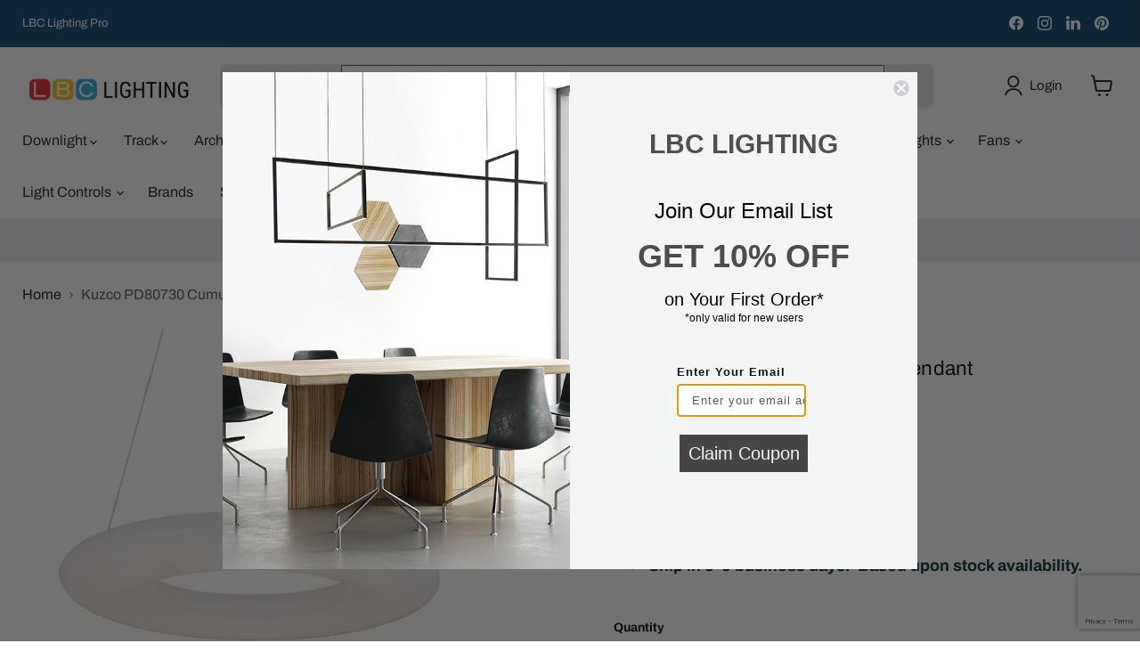

--- FILE ---
content_type: text/html; charset=utf-8
request_url: https://sapi.negate.io/script
body_size: -383
content:
jhjS4UCCheGWeos/42DzrjJ0fVnwKnrxthHUeM6a4PGJR4IVDYRo27wzuI0u3d6MgnjNjwhSK4iU/3Hmoz0zueg=

--- FILE ---
content_type: text/html; charset=utf-8
request_url: https://www.google.com/recaptcha/api2/anchor?ar=1&k=6LdFc7cgAAAAAJpzx8BruGcurZC8yfLP0Ye-Q-uv&co=aHR0cHM6Ly93d3cubGJjbGlnaHRpbmcuY29tOjQ0Mw..&hl=en&v=PoyoqOPhxBO7pBk68S4YbpHZ&size=invisible&anchor-ms=20000&execute-ms=30000&cb=kr64tzblhdaz
body_size: 48727
content:
<!DOCTYPE HTML><html dir="ltr" lang="en"><head><meta http-equiv="Content-Type" content="text/html; charset=UTF-8">
<meta http-equiv="X-UA-Compatible" content="IE=edge">
<title>reCAPTCHA</title>
<style type="text/css">
/* cyrillic-ext */
@font-face {
  font-family: 'Roboto';
  font-style: normal;
  font-weight: 400;
  font-stretch: 100%;
  src: url(//fonts.gstatic.com/s/roboto/v48/KFO7CnqEu92Fr1ME7kSn66aGLdTylUAMa3GUBHMdazTgWw.woff2) format('woff2');
  unicode-range: U+0460-052F, U+1C80-1C8A, U+20B4, U+2DE0-2DFF, U+A640-A69F, U+FE2E-FE2F;
}
/* cyrillic */
@font-face {
  font-family: 'Roboto';
  font-style: normal;
  font-weight: 400;
  font-stretch: 100%;
  src: url(//fonts.gstatic.com/s/roboto/v48/KFO7CnqEu92Fr1ME7kSn66aGLdTylUAMa3iUBHMdazTgWw.woff2) format('woff2');
  unicode-range: U+0301, U+0400-045F, U+0490-0491, U+04B0-04B1, U+2116;
}
/* greek-ext */
@font-face {
  font-family: 'Roboto';
  font-style: normal;
  font-weight: 400;
  font-stretch: 100%;
  src: url(//fonts.gstatic.com/s/roboto/v48/KFO7CnqEu92Fr1ME7kSn66aGLdTylUAMa3CUBHMdazTgWw.woff2) format('woff2');
  unicode-range: U+1F00-1FFF;
}
/* greek */
@font-face {
  font-family: 'Roboto';
  font-style: normal;
  font-weight: 400;
  font-stretch: 100%;
  src: url(//fonts.gstatic.com/s/roboto/v48/KFO7CnqEu92Fr1ME7kSn66aGLdTylUAMa3-UBHMdazTgWw.woff2) format('woff2');
  unicode-range: U+0370-0377, U+037A-037F, U+0384-038A, U+038C, U+038E-03A1, U+03A3-03FF;
}
/* math */
@font-face {
  font-family: 'Roboto';
  font-style: normal;
  font-weight: 400;
  font-stretch: 100%;
  src: url(//fonts.gstatic.com/s/roboto/v48/KFO7CnqEu92Fr1ME7kSn66aGLdTylUAMawCUBHMdazTgWw.woff2) format('woff2');
  unicode-range: U+0302-0303, U+0305, U+0307-0308, U+0310, U+0312, U+0315, U+031A, U+0326-0327, U+032C, U+032F-0330, U+0332-0333, U+0338, U+033A, U+0346, U+034D, U+0391-03A1, U+03A3-03A9, U+03B1-03C9, U+03D1, U+03D5-03D6, U+03F0-03F1, U+03F4-03F5, U+2016-2017, U+2034-2038, U+203C, U+2040, U+2043, U+2047, U+2050, U+2057, U+205F, U+2070-2071, U+2074-208E, U+2090-209C, U+20D0-20DC, U+20E1, U+20E5-20EF, U+2100-2112, U+2114-2115, U+2117-2121, U+2123-214F, U+2190, U+2192, U+2194-21AE, U+21B0-21E5, U+21F1-21F2, U+21F4-2211, U+2213-2214, U+2216-22FF, U+2308-230B, U+2310, U+2319, U+231C-2321, U+2336-237A, U+237C, U+2395, U+239B-23B7, U+23D0, U+23DC-23E1, U+2474-2475, U+25AF, U+25B3, U+25B7, U+25BD, U+25C1, U+25CA, U+25CC, U+25FB, U+266D-266F, U+27C0-27FF, U+2900-2AFF, U+2B0E-2B11, U+2B30-2B4C, U+2BFE, U+3030, U+FF5B, U+FF5D, U+1D400-1D7FF, U+1EE00-1EEFF;
}
/* symbols */
@font-face {
  font-family: 'Roboto';
  font-style: normal;
  font-weight: 400;
  font-stretch: 100%;
  src: url(//fonts.gstatic.com/s/roboto/v48/KFO7CnqEu92Fr1ME7kSn66aGLdTylUAMaxKUBHMdazTgWw.woff2) format('woff2');
  unicode-range: U+0001-000C, U+000E-001F, U+007F-009F, U+20DD-20E0, U+20E2-20E4, U+2150-218F, U+2190, U+2192, U+2194-2199, U+21AF, U+21E6-21F0, U+21F3, U+2218-2219, U+2299, U+22C4-22C6, U+2300-243F, U+2440-244A, U+2460-24FF, U+25A0-27BF, U+2800-28FF, U+2921-2922, U+2981, U+29BF, U+29EB, U+2B00-2BFF, U+4DC0-4DFF, U+FFF9-FFFB, U+10140-1018E, U+10190-1019C, U+101A0, U+101D0-101FD, U+102E0-102FB, U+10E60-10E7E, U+1D2C0-1D2D3, U+1D2E0-1D37F, U+1F000-1F0FF, U+1F100-1F1AD, U+1F1E6-1F1FF, U+1F30D-1F30F, U+1F315, U+1F31C, U+1F31E, U+1F320-1F32C, U+1F336, U+1F378, U+1F37D, U+1F382, U+1F393-1F39F, U+1F3A7-1F3A8, U+1F3AC-1F3AF, U+1F3C2, U+1F3C4-1F3C6, U+1F3CA-1F3CE, U+1F3D4-1F3E0, U+1F3ED, U+1F3F1-1F3F3, U+1F3F5-1F3F7, U+1F408, U+1F415, U+1F41F, U+1F426, U+1F43F, U+1F441-1F442, U+1F444, U+1F446-1F449, U+1F44C-1F44E, U+1F453, U+1F46A, U+1F47D, U+1F4A3, U+1F4B0, U+1F4B3, U+1F4B9, U+1F4BB, U+1F4BF, U+1F4C8-1F4CB, U+1F4D6, U+1F4DA, U+1F4DF, U+1F4E3-1F4E6, U+1F4EA-1F4ED, U+1F4F7, U+1F4F9-1F4FB, U+1F4FD-1F4FE, U+1F503, U+1F507-1F50B, U+1F50D, U+1F512-1F513, U+1F53E-1F54A, U+1F54F-1F5FA, U+1F610, U+1F650-1F67F, U+1F687, U+1F68D, U+1F691, U+1F694, U+1F698, U+1F6AD, U+1F6B2, U+1F6B9-1F6BA, U+1F6BC, U+1F6C6-1F6CF, U+1F6D3-1F6D7, U+1F6E0-1F6EA, U+1F6F0-1F6F3, U+1F6F7-1F6FC, U+1F700-1F7FF, U+1F800-1F80B, U+1F810-1F847, U+1F850-1F859, U+1F860-1F887, U+1F890-1F8AD, U+1F8B0-1F8BB, U+1F8C0-1F8C1, U+1F900-1F90B, U+1F93B, U+1F946, U+1F984, U+1F996, U+1F9E9, U+1FA00-1FA6F, U+1FA70-1FA7C, U+1FA80-1FA89, U+1FA8F-1FAC6, U+1FACE-1FADC, U+1FADF-1FAE9, U+1FAF0-1FAF8, U+1FB00-1FBFF;
}
/* vietnamese */
@font-face {
  font-family: 'Roboto';
  font-style: normal;
  font-weight: 400;
  font-stretch: 100%;
  src: url(//fonts.gstatic.com/s/roboto/v48/KFO7CnqEu92Fr1ME7kSn66aGLdTylUAMa3OUBHMdazTgWw.woff2) format('woff2');
  unicode-range: U+0102-0103, U+0110-0111, U+0128-0129, U+0168-0169, U+01A0-01A1, U+01AF-01B0, U+0300-0301, U+0303-0304, U+0308-0309, U+0323, U+0329, U+1EA0-1EF9, U+20AB;
}
/* latin-ext */
@font-face {
  font-family: 'Roboto';
  font-style: normal;
  font-weight: 400;
  font-stretch: 100%;
  src: url(//fonts.gstatic.com/s/roboto/v48/KFO7CnqEu92Fr1ME7kSn66aGLdTylUAMa3KUBHMdazTgWw.woff2) format('woff2');
  unicode-range: U+0100-02BA, U+02BD-02C5, U+02C7-02CC, U+02CE-02D7, U+02DD-02FF, U+0304, U+0308, U+0329, U+1D00-1DBF, U+1E00-1E9F, U+1EF2-1EFF, U+2020, U+20A0-20AB, U+20AD-20C0, U+2113, U+2C60-2C7F, U+A720-A7FF;
}
/* latin */
@font-face {
  font-family: 'Roboto';
  font-style: normal;
  font-weight: 400;
  font-stretch: 100%;
  src: url(//fonts.gstatic.com/s/roboto/v48/KFO7CnqEu92Fr1ME7kSn66aGLdTylUAMa3yUBHMdazQ.woff2) format('woff2');
  unicode-range: U+0000-00FF, U+0131, U+0152-0153, U+02BB-02BC, U+02C6, U+02DA, U+02DC, U+0304, U+0308, U+0329, U+2000-206F, U+20AC, U+2122, U+2191, U+2193, U+2212, U+2215, U+FEFF, U+FFFD;
}
/* cyrillic-ext */
@font-face {
  font-family: 'Roboto';
  font-style: normal;
  font-weight: 500;
  font-stretch: 100%;
  src: url(//fonts.gstatic.com/s/roboto/v48/KFO7CnqEu92Fr1ME7kSn66aGLdTylUAMa3GUBHMdazTgWw.woff2) format('woff2');
  unicode-range: U+0460-052F, U+1C80-1C8A, U+20B4, U+2DE0-2DFF, U+A640-A69F, U+FE2E-FE2F;
}
/* cyrillic */
@font-face {
  font-family: 'Roboto';
  font-style: normal;
  font-weight: 500;
  font-stretch: 100%;
  src: url(//fonts.gstatic.com/s/roboto/v48/KFO7CnqEu92Fr1ME7kSn66aGLdTylUAMa3iUBHMdazTgWw.woff2) format('woff2');
  unicode-range: U+0301, U+0400-045F, U+0490-0491, U+04B0-04B1, U+2116;
}
/* greek-ext */
@font-face {
  font-family: 'Roboto';
  font-style: normal;
  font-weight: 500;
  font-stretch: 100%;
  src: url(//fonts.gstatic.com/s/roboto/v48/KFO7CnqEu92Fr1ME7kSn66aGLdTylUAMa3CUBHMdazTgWw.woff2) format('woff2');
  unicode-range: U+1F00-1FFF;
}
/* greek */
@font-face {
  font-family: 'Roboto';
  font-style: normal;
  font-weight: 500;
  font-stretch: 100%;
  src: url(//fonts.gstatic.com/s/roboto/v48/KFO7CnqEu92Fr1ME7kSn66aGLdTylUAMa3-UBHMdazTgWw.woff2) format('woff2');
  unicode-range: U+0370-0377, U+037A-037F, U+0384-038A, U+038C, U+038E-03A1, U+03A3-03FF;
}
/* math */
@font-face {
  font-family: 'Roboto';
  font-style: normal;
  font-weight: 500;
  font-stretch: 100%;
  src: url(//fonts.gstatic.com/s/roboto/v48/KFO7CnqEu92Fr1ME7kSn66aGLdTylUAMawCUBHMdazTgWw.woff2) format('woff2');
  unicode-range: U+0302-0303, U+0305, U+0307-0308, U+0310, U+0312, U+0315, U+031A, U+0326-0327, U+032C, U+032F-0330, U+0332-0333, U+0338, U+033A, U+0346, U+034D, U+0391-03A1, U+03A3-03A9, U+03B1-03C9, U+03D1, U+03D5-03D6, U+03F0-03F1, U+03F4-03F5, U+2016-2017, U+2034-2038, U+203C, U+2040, U+2043, U+2047, U+2050, U+2057, U+205F, U+2070-2071, U+2074-208E, U+2090-209C, U+20D0-20DC, U+20E1, U+20E5-20EF, U+2100-2112, U+2114-2115, U+2117-2121, U+2123-214F, U+2190, U+2192, U+2194-21AE, U+21B0-21E5, U+21F1-21F2, U+21F4-2211, U+2213-2214, U+2216-22FF, U+2308-230B, U+2310, U+2319, U+231C-2321, U+2336-237A, U+237C, U+2395, U+239B-23B7, U+23D0, U+23DC-23E1, U+2474-2475, U+25AF, U+25B3, U+25B7, U+25BD, U+25C1, U+25CA, U+25CC, U+25FB, U+266D-266F, U+27C0-27FF, U+2900-2AFF, U+2B0E-2B11, U+2B30-2B4C, U+2BFE, U+3030, U+FF5B, U+FF5D, U+1D400-1D7FF, U+1EE00-1EEFF;
}
/* symbols */
@font-face {
  font-family: 'Roboto';
  font-style: normal;
  font-weight: 500;
  font-stretch: 100%;
  src: url(//fonts.gstatic.com/s/roboto/v48/KFO7CnqEu92Fr1ME7kSn66aGLdTylUAMaxKUBHMdazTgWw.woff2) format('woff2');
  unicode-range: U+0001-000C, U+000E-001F, U+007F-009F, U+20DD-20E0, U+20E2-20E4, U+2150-218F, U+2190, U+2192, U+2194-2199, U+21AF, U+21E6-21F0, U+21F3, U+2218-2219, U+2299, U+22C4-22C6, U+2300-243F, U+2440-244A, U+2460-24FF, U+25A0-27BF, U+2800-28FF, U+2921-2922, U+2981, U+29BF, U+29EB, U+2B00-2BFF, U+4DC0-4DFF, U+FFF9-FFFB, U+10140-1018E, U+10190-1019C, U+101A0, U+101D0-101FD, U+102E0-102FB, U+10E60-10E7E, U+1D2C0-1D2D3, U+1D2E0-1D37F, U+1F000-1F0FF, U+1F100-1F1AD, U+1F1E6-1F1FF, U+1F30D-1F30F, U+1F315, U+1F31C, U+1F31E, U+1F320-1F32C, U+1F336, U+1F378, U+1F37D, U+1F382, U+1F393-1F39F, U+1F3A7-1F3A8, U+1F3AC-1F3AF, U+1F3C2, U+1F3C4-1F3C6, U+1F3CA-1F3CE, U+1F3D4-1F3E0, U+1F3ED, U+1F3F1-1F3F3, U+1F3F5-1F3F7, U+1F408, U+1F415, U+1F41F, U+1F426, U+1F43F, U+1F441-1F442, U+1F444, U+1F446-1F449, U+1F44C-1F44E, U+1F453, U+1F46A, U+1F47D, U+1F4A3, U+1F4B0, U+1F4B3, U+1F4B9, U+1F4BB, U+1F4BF, U+1F4C8-1F4CB, U+1F4D6, U+1F4DA, U+1F4DF, U+1F4E3-1F4E6, U+1F4EA-1F4ED, U+1F4F7, U+1F4F9-1F4FB, U+1F4FD-1F4FE, U+1F503, U+1F507-1F50B, U+1F50D, U+1F512-1F513, U+1F53E-1F54A, U+1F54F-1F5FA, U+1F610, U+1F650-1F67F, U+1F687, U+1F68D, U+1F691, U+1F694, U+1F698, U+1F6AD, U+1F6B2, U+1F6B9-1F6BA, U+1F6BC, U+1F6C6-1F6CF, U+1F6D3-1F6D7, U+1F6E0-1F6EA, U+1F6F0-1F6F3, U+1F6F7-1F6FC, U+1F700-1F7FF, U+1F800-1F80B, U+1F810-1F847, U+1F850-1F859, U+1F860-1F887, U+1F890-1F8AD, U+1F8B0-1F8BB, U+1F8C0-1F8C1, U+1F900-1F90B, U+1F93B, U+1F946, U+1F984, U+1F996, U+1F9E9, U+1FA00-1FA6F, U+1FA70-1FA7C, U+1FA80-1FA89, U+1FA8F-1FAC6, U+1FACE-1FADC, U+1FADF-1FAE9, U+1FAF0-1FAF8, U+1FB00-1FBFF;
}
/* vietnamese */
@font-face {
  font-family: 'Roboto';
  font-style: normal;
  font-weight: 500;
  font-stretch: 100%;
  src: url(//fonts.gstatic.com/s/roboto/v48/KFO7CnqEu92Fr1ME7kSn66aGLdTylUAMa3OUBHMdazTgWw.woff2) format('woff2');
  unicode-range: U+0102-0103, U+0110-0111, U+0128-0129, U+0168-0169, U+01A0-01A1, U+01AF-01B0, U+0300-0301, U+0303-0304, U+0308-0309, U+0323, U+0329, U+1EA0-1EF9, U+20AB;
}
/* latin-ext */
@font-face {
  font-family: 'Roboto';
  font-style: normal;
  font-weight: 500;
  font-stretch: 100%;
  src: url(//fonts.gstatic.com/s/roboto/v48/KFO7CnqEu92Fr1ME7kSn66aGLdTylUAMa3KUBHMdazTgWw.woff2) format('woff2');
  unicode-range: U+0100-02BA, U+02BD-02C5, U+02C7-02CC, U+02CE-02D7, U+02DD-02FF, U+0304, U+0308, U+0329, U+1D00-1DBF, U+1E00-1E9F, U+1EF2-1EFF, U+2020, U+20A0-20AB, U+20AD-20C0, U+2113, U+2C60-2C7F, U+A720-A7FF;
}
/* latin */
@font-face {
  font-family: 'Roboto';
  font-style: normal;
  font-weight: 500;
  font-stretch: 100%;
  src: url(//fonts.gstatic.com/s/roboto/v48/KFO7CnqEu92Fr1ME7kSn66aGLdTylUAMa3yUBHMdazQ.woff2) format('woff2');
  unicode-range: U+0000-00FF, U+0131, U+0152-0153, U+02BB-02BC, U+02C6, U+02DA, U+02DC, U+0304, U+0308, U+0329, U+2000-206F, U+20AC, U+2122, U+2191, U+2193, U+2212, U+2215, U+FEFF, U+FFFD;
}
/* cyrillic-ext */
@font-face {
  font-family: 'Roboto';
  font-style: normal;
  font-weight: 900;
  font-stretch: 100%;
  src: url(//fonts.gstatic.com/s/roboto/v48/KFO7CnqEu92Fr1ME7kSn66aGLdTylUAMa3GUBHMdazTgWw.woff2) format('woff2');
  unicode-range: U+0460-052F, U+1C80-1C8A, U+20B4, U+2DE0-2DFF, U+A640-A69F, U+FE2E-FE2F;
}
/* cyrillic */
@font-face {
  font-family: 'Roboto';
  font-style: normal;
  font-weight: 900;
  font-stretch: 100%;
  src: url(//fonts.gstatic.com/s/roboto/v48/KFO7CnqEu92Fr1ME7kSn66aGLdTylUAMa3iUBHMdazTgWw.woff2) format('woff2');
  unicode-range: U+0301, U+0400-045F, U+0490-0491, U+04B0-04B1, U+2116;
}
/* greek-ext */
@font-face {
  font-family: 'Roboto';
  font-style: normal;
  font-weight: 900;
  font-stretch: 100%;
  src: url(//fonts.gstatic.com/s/roboto/v48/KFO7CnqEu92Fr1ME7kSn66aGLdTylUAMa3CUBHMdazTgWw.woff2) format('woff2');
  unicode-range: U+1F00-1FFF;
}
/* greek */
@font-face {
  font-family: 'Roboto';
  font-style: normal;
  font-weight: 900;
  font-stretch: 100%;
  src: url(//fonts.gstatic.com/s/roboto/v48/KFO7CnqEu92Fr1ME7kSn66aGLdTylUAMa3-UBHMdazTgWw.woff2) format('woff2');
  unicode-range: U+0370-0377, U+037A-037F, U+0384-038A, U+038C, U+038E-03A1, U+03A3-03FF;
}
/* math */
@font-face {
  font-family: 'Roboto';
  font-style: normal;
  font-weight: 900;
  font-stretch: 100%;
  src: url(//fonts.gstatic.com/s/roboto/v48/KFO7CnqEu92Fr1ME7kSn66aGLdTylUAMawCUBHMdazTgWw.woff2) format('woff2');
  unicode-range: U+0302-0303, U+0305, U+0307-0308, U+0310, U+0312, U+0315, U+031A, U+0326-0327, U+032C, U+032F-0330, U+0332-0333, U+0338, U+033A, U+0346, U+034D, U+0391-03A1, U+03A3-03A9, U+03B1-03C9, U+03D1, U+03D5-03D6, U+03F0-03F1, U+03F4-03F5, U+2016-2017, U+2034-2038, U+203C, U+2040, U+2043, U+2047, U+2050, U+2057, U+205F, U+2070-2071, U+2074-208E, U+2090-209C, U+20D0-20DC, U+20E1, U+20E5-20EF, U+2100-2112, U+2114-2115, U+2117-2121, U+2123-214F, U+2190, U+2192, U+2194-21AE, U+21B0-21E5, U+21F1-21F2, U+21F4-2211, U+2213-2214, U+2216-22FF, U+2308-230B, U+2310, U+2319, U+231C-2321, U+2336-237A, U+237C, U+2395, U+239B-23B7, U+23D0, U+23DC-23E1, U+2474-2475, U+25AF, U+25B3, U+25B7, U+25BD, U+25C1, U+25CA, U+25CC, U+25FB, U+266D-266F, U+27C0-27FF, U+2900-2AFF, U+2B0E-2B11, U+2B30-2B4C, U+2BFE, U+3030, U+FF5B, U+FF5D, U+1D400-1D7FF, U+1EE00-1EEFF;
}
/* symbols */
@font-face {
  font-family: 'Roboto';
  font-style: normal;
  font-weight: 900;
  font-stretch: 100%;
  src: url(//fonts.gstatic.com/s/roboto/v48/KFO7CnqEu92Fr1ME7kSn66aGLdTylUAMaxKUBHMdazTgWw.woff2) format('woff2');
  unicode-range: U+0001-000C, U+000E-001F, U+007F-009F, U+20DD-20E0, U+20E2-20E4, U+2150-218F, U+2190, U+2192, U+2194-2199, U+21AF, U+21E6-21F0, U+21F3, U+2218-2219, U+2299, U+22C4-22C6, U+2300-243F, U+2440-244A, U+2460-24FF, U+25A0-27BF, U+2800-28FF, U+2921-2922, U+2981, U+29BF, U+29EB, U+2B00-2BFF, U+4DC0-4DFF, U+FFF9-FFFB, U+10140-1018E, U+10190-1019C, U+101A0, U+101D0-101FD, U+102E0-102FB, U+10E60-10E7E, U+1D2C0-1D2D3, U+1D2E0-1D37F, U+1F000-1F0FF, U+1F100-1F1AD, U+1F1E6-1F1FF, U+1F30D-1F30F, U+1F315, U+1F31C, U+1F31E, U+1F320-1F32C, U+1F336, U+1F378, U+1F37D, U+1F382, U+1F393-1F39F, U+1F3A7-1F3A8, U+1F3AC-1F3AF, U+1F3C2, U+1F3C4-1F3C6, U+1F3CA-1F3CE, U+1F3D4-1F3E0, U+1F3ED, U+1F3F1-1F3F3, U+1F3F5-1F3F7, U+1F408, U+1F415, U+1F41F, U+1F426, U+1F43F, U+1F441-1F442, U+1F444, U+1F446-1F449, U+1F44C-1F44E, U+1F453, U+1F46A, U+1F47D, U+1F4A3, U+1F4B0, U+1F4B3, U+1F4B9, U+1F4BB, U+1F4BF, U+1F4C8-1F4CB, U+1F4D6, U+1F4DA, U+1F4DF, U+1F4E3-1F4E6, U+1F4EA-1F4ED, U+1F4F7, U+1F4F9-1F4FB, U+1F4FD-1F4FE, U+1F503, U+1F507-1F50B, U+1F50D, U+1F512-1F513, U+1F53E-1F54A, U+1F54F-1F5FA, U+1F610, U+1F650-1F67F, U+1F687, U+1F68D, U+1F691, U+1F694, U+1F698, U+1F6AD, U+1F6B2, U+1F6B9-1F6BA, U+1F6BC, U+1F6C6-1F6CF, U+1F6D3-1F6D7, U+1F6E0-1F6EA, U+1F6F0-1F6F3, U+1F6F7-1F6FC, U+1F700-1F7FF, U+1F800-1F80B, U+1F810-1F847, U+1F850-1F859, U+1F860-1F887, U+1F890-1F8AD, U+1F8B0-1F8BB, U+1F8C0-1F8C1, U+1F900-1F90B, U+1F93B, U+1F946, U+1F984, U+1F996, U+1F9E9, U+1FA00-1FA6F, U+1FA70-1FA7C, U+1FA80-1FA89, U+1FA8F-1FAC6, U+1FACE-1FADC, U+1FADF-1FAE9, U+1FAF0-1FAF8, U+1FB00-1FBFF;
}
/* vietnamese */
@font-face {
  font-family: 'Roboto';
  font-style: normal;
  font-weight: 900;
  font-stretch: 100%;
  src: url(//fonts.gstatic.com/s/roboto/v48/KFO7CnqEu92Fr1ME7kSn66aGLdTylUAMa3OUBHMdazTgWw.woff2) format('woff2');
  unicode-range: U+0102-0103, U+0110-0111, U+0128-0129, U+0168-0169, U+01A0-01A1, U+01AF-01B0, U+0300-0301, U+0303-0304, U+0308-0309, U+0323, U+0329, U+1EA0-1EF9, U+20AB;
}
/* latin-ext */
@font-face {
  font-family: 'Roboto';
  font-style: normal;
  font-weight: 900;
  font-stretch: 100%;
  src: url(//fonts.gstatic.com/s/roboto/v48/KFO7CnqEu92Fr1ME7kSn66aGLdTylUAMa3KUBHMdazTgWw.woff2) format('woff2');
  unicode-range: U+0100-02BA, U+02BD-02C5, U+02C7-02CC, U+02CE-02D7, U+02DD-02FF, U+0304, U+0308, U+0329, U+1D00-1DBF, U+1E00-1E9F, U+1EF2-1EFF, U+2020, U+20A0-20AB, U+20AD-20C0, U+2113, U+2C60-2C7F, U+A720-A7FF;
}
/* latin */
@font-face {
  font-family: 'Roboto';
  font-style: normal;
  font-weight: 900;
  font-stretch: 100%;
  src: url(//fonts.gstatic.com/s/roboto/v48/KFO7CnqEu92Fr1ME7kSn66aGLdTylUAMa3yUBHMdazQ.woff2) format('woff2');
  unicode-range: U+0000-00FF, U+0131, U+0152-0153, U+02BB-02BC, U+02C6, U+02DA, U+02DC, U+0304, U+0308, U+0329, U+2000-206F, U+20AC, U+2122, U+2191, U+2193, U+2212, U+2215, U+FEFF, U+FFFD;
}

</style>
<link rel="stylesheet" type="text/css" href="https://www.gstatic.com/recaptcha/releases/PoyoqOPhxBO7pBk68S4YbpHZ/styles__ltr.css">
<script nonce="2URHGnB9p-L2UhL7qdG0rg" type="text/javascript">window['__recaptcha_api'] = 'https://www.google.com/recaptcha/api2/';</script>
<script type="text/javascript" src="https://www.gstatic.com/recaptcha/releases/PoyoqOPhxBO7pBk68S4YbpHZ/recaptcha__en.js" nonce="2URHGnB9p-L2UhL7qdG0rg">
      
    </script></head>
<body><div id="rc-anchor-alert" class="rc-anchor-alert"></div>
<input type="hidden" id="recaptcha-token" value="[base64]">
<script type="text/javascript" nonce="2URHGnB9p-L2UhL7qdG0rg">
      recaptcha.anchor.Main.init("[\x22ainput\x22,[\x22bgdata\x22,\x22\x22,\[base64]/[base64]/[base64]/ZyhXLGgpOnEoW04sMjEsbF0sVywwKSxoKSxmYWxzZSxmYWxzZSl9Y2F0Y2goayl7RygzNTgsVyk/[base64]/[base64]/[base64]/[base64]/[base64]/[base64]/[base64]/bmV3IEJbT10oRFswXSk6dz09Mj9uZXcgQltPXShEWzBdLERbMV0pOnc9PTM/bmV3IEJbT10oRFswXSxEWzFdLERbMl0pOnc9PTQ/[base64]/[base64]/[base64]/[base64]/[base64]\\u003d\x22,\[base64]\\u003d\x22,\x22w4PDiD93w6DCtiLCmTJdfTXCm8OiVEvCm8ODWMOzwqANwpnCkVVjwoASw4Fiw6HCpsOgX3/Ch8Ksw4vDhDvDrcO9w4vDgMKbTsKRw7fDpQApOsO0w5ZjFlc1wprDiwrDkzcJKUDClBnCt3JAPsO9NwEywpsvw6tdworCgQfDmivCr8OcaE1kd8O/UzvDsH01Nk0+wqTDuMOyJzVOScKpfMKEw4Izw5PDvsOGw7R/[base64]/DizJZbxLCjX/DpsKSKjTDjVZaw5zCg8ODw57CkHVpw5hPEEHCvgFHw57DvMOzHMO4WiMtCXvCqjvCu8OdwqXDkcOnwqLDusOPwoNEw5HCosOwZCQiwpx8wr/Cp3zDsMOiw5ZyZMORw7E4MsKOw7tYw5MxPlHDn8KmHsOkdMOdwqfDu8Ocwqtucl8Kw7LDrmxHUnTCosO5JR9NwpTDn8KwwqcbVcOlCHNZE8KUAMOiwqnCqcKhHsKEwqfDk8KsYcKEBsOyTw5Rw7QaUC4BTcOBMUR/SRLCq8K3w7c0aWR5E8Kyw4jCpAMfIjhYGcK6w6/CucO2wqfDkcK+FsOyw6zDrcKLWFrClsOBw6rCpsKowpBeWMO8woTCjk/[base64]/DusOHWsKcY8Orw7LDm8OAElIRwq4MO8KtPMOKw6nDlMKxLiZ5ecKwccO8w68YwqrDrMOADsK8esKmLHXDnsKTwphKYsK0LSRtI8OWw7lYwqQIacOtGMOEwphTwp4iw4TDnMOOSzbDgsOXwqcPJxnDpMOiAsOEQU/Cp3DCvMOnYXwtHMKoB8KmHDoORsOLAcO0f8KoJ8ORMRYXJVUxSsOYOxgfWwLDo0ZUw5dEWQprXcO9ZknCo1tnw4Rrw7RgXGpnw6bCjsKwbl12wolcw55/w5LDqQHDo0vDuMKleBrCl1rCt8OiL8Kaw5wWcMKPAwPDlMKvw4/DgkvDv0HDt2ouwqTCi0vDj8Ojf8ObbQN/EXrCtMKTwqpBw7R8w59tw5fCocKCWsKXXcK/woF9cyRwecOmZFoNwodeNl8Bwqo5wo5KZy8kBTxBwrXDgC7Dq2fDpsO1wqIOwpjCslrDvcOVfU3DjRF6wpTCmBddej3DnwRiw53DuxkvwpHCk8Osw6PDhS3CmS/[base64]/[base64]/ChTDDvMOyw60+w6TDkMKow6BbUSrDncOUa8KZOsO+YsK7FcKWWMKNaQ4BbQfCrUTCnMOoV3vCp8KmwqjCp8Omw6LDvTvCiipew4XCll5tfBPDtmAUw7DCvibDvwYHWCrDuAU/JcKxw74lCE3CocOzIMOKw4HCvMK+wrDDrcOewoYBw5p+wpfCuHggFUpzAMKrwrhdw45CwqoowqbCiMOWHMKMNsOCTVFgZi8FwrYGdsKeEMO7D8OSw5NvwoAmw4nCnk9ND8OIwqLDpcORwo4DwobDolfDi8OGHMK9G0U1cnjCvcO3w6vDtsKiwq/CvDrCnUgqwoo+d8O6wrHCtA7DuMOMbsOcW2HDhsO+Uxhawr7DjMOyZEXCqEknwozDkFMkG3V2R3lIwr1/WRVewrPCuCFTaU3DgEjDqMOUw7t3w5LDoMONAcOEwrUXwrvDqzNFwpDDnGfCkQpdw6FFw5geZcO/eMO3QMK+woh4w77CjXRcwpzDgzBDw4Upw7t+CMO7w6o6FMKAB8O+wpluCMKWDXvCgzzCoMK8w5QDOsO1wqrDlV7Dk8K7S8OSE8KtwoYJLxNdwp1swpjCkMOKwqR0w5FZGkMpIz/CjMKhQMKSw43Cj8KZw4dOwp0xAsK9CVnCl8Kfw7nChcOrwoI9BMKwdznCtMKpwrHDmlpVF8KlBDPDgnbCn8OyDlgSw7NoKMOYwrXCq2xzIlBlwr/CgSPDqcKlw63CuSfCr8OPAiXDilESw412w5nCuWTDssOVwqrClsKyQ2YfIcONfFAUw6PDm8OtQSMBw587wpnCi8K6SGkePsOOwpYhKsKtLw8Xw67Ds8KBwoBnR8OLc8K/wokTw4svS8OQw6Zsw6XCtsOyPkjCmMKew6hPwqZaw6PClsKVO1doPcOdL8K4O03DiT/DocKkwpoMwqd1wrzCqm4cQl7Cg8KKwojDlMKQw6TCqSQcPmQ4wpYiw5LCjR4tK1PDsiXDg8OZwpnDsjzCgcO4V1bCk8K4TgrDrsO6w4UhR8OVw67CsGbDk8OfDsKiVMOXwr/[base64]/Dsy9IaMKhFmRlw6zCiw/DucOEw41oEDBbw4EDw4DDicOVwrLDmsOywqstMMKDw5ZmwrbCt8OACsO4wrxdEFTCghrChMOmwrnDhBYDwqliWMOJwrjDusK2WMOAw69Ww47CrgAfGCwqIXU3Om/CicONwr5xcHPCu8OhNBzDnkBzwrPDi8KEwofClsKpQgchBgNVbFlJQX7DmMOwGA0ZwrPDly3DpMOESyNfw5wPw49EwpzCrsKAw4Beb1xyWcOZfDILw5ILTcK+IR/Ck8OWw5R6wqTDk8ORcsOrwqvDthHCnEN9w5HDscOtw5XCs1nDlMOTw4LCuMOzAsOnIMK5QMOcwqTCjcKNRMKQw53CqsKNwrEOa0XDjyPDnhxnw456JMOzwoxCLcOmw5EhQMKjOMOXwqJbw5lFRy/[base64]/[base64]/[base64]/[base64]/w6Y8DhMuU8KLexjCh8O2Lw3Dh8KHw5pPwqksAcO2w5puRMO/[base64]/CoVwCHMK+N2/DgcOvwo9Qw6/CiXdXwqjCrMOmwqjDn8O1PsKiwqrDrX9KSMOmwrtkwpwFwohFJRk7EG4racO5wpfDj8KOKMOGwpXChGxfw5jCsUgjwrtIw583w70hccOeNcOzwrkPbcOFwqURRiBPwqwDPn5mw5A0CsO7wrnDoSrDtsKFwp3CtxDCnD/ClcKgRcKQbsKgwqljwrUTVcOTwoowRsK4wqgZw6fDrXvDm0locjnDhyEfIMKpwqXDiMOJTEbDvXpMw482w5g6wo/CigYIU1bDkMONwpAjw6DDscK0w4FXTE1Dwr/[base64]/DsXjCrgLCjkLDtDTDhsOFw51MwoNXw7BNax/[base64]/[base64]/w4AKVMOPNz1ZRMOSwrdBfGDCpU7DuybCqwPCpU5Ewo4gwpvDhDvCoH0RwrNcw5/CtwjDmcOECUTCrFjDiMKEwofDsMKNMmbDjsKlw4MVwp3DoMKCw4zDqTsWD2xfw7BUw7F1USfCsUUUw7rCtMKqGTsHB8OFw7jCr3svwqV/[base64]/Z8ONbjhPd8K4MxfCoMO4OcOgw7ZTPcOrMRjDqyAResODwpLCtFLChsKqJg4sPTvCvwNQw5UMXcK3w4nDhjlRwoIqw6HDkz3Ct1bDux7Dq8KFwqB1OMK5B8KEw513wrrDjy3DrMKew7nDvsOeFMK1asOAIRIawr/CkxHCo0zDln5kwp5Bw67Ci8KSw6hQQcOKesKOw4DCvcKYRsK/w6fCikvCuHfCmRPCvRJbw5FVWMKIw5NvEkw6wrzCtXpPR2bCnQvCr8OhTB1Ew4zDqA/CiW5zw6F+wo3CtcOywqp/Y8KXAcKFUsO1w7w3wrTCszY8AsKUPsKMw5TChsKowqHDusKSYMKyw4DCrcOww4PCjsKfw7cfwq9cfThyE8Kqw5/ClcOZRhNSCnBFw5odGWbCqsKdBcOyw6TCqsORwrvDhMOYFcOlKy7DncOSHsOZHjDDicOMwoplwozDucOZw7PCnjHCi2rCj8KfbAjDsnfDjn91wrPCvMODwqYUwpDCjcKTO8KUwo/Cs8KMwpVadcKBw4PDql7DtmLDqgHDvibDocKrecKVwpjDjsOrwr/DgcKbw63DlGzCn8OmCMO6XhrCm8OBL8Kiw6hZMW92GMKiZMKlaSkjXGvDucK1wpTCiMOfwoE+w6EBFyTDgSfDm07DqMOQwqfDnFIfw4tsVRkUw73DtjfCriB9DUfDvwQLw5LDnhnDoMOiwqzDsxDCp8Osw6dEw6krwrQZwr3DksOWw5DCiDxwIQR1TSlIwpnDgMOewo/Ci8KiwqrDtWvCnywadylYMsK0B3fDliIBw47CjMKGNMOhwpVfA8OTwrbCsMKKw5V8w7rDjcOWw4TDrcKST8KTYhjCjcK2w7LCuSHDgxvDsMK/woLDg2cOwowDwqtBwoTDt8K8dgdEWiHDtsKjLzfCucKxw5jDnWAZw5PDrnjClMKKwrXDgUzChnMUNEcOwqPCsEDDoUtKVMKXwql/ADLDl0sWDMK7w7bDj21Rw5/[base64]/[base64]/[base64]/[base64]/CqsOhw4k9SkgRw7Q6wo7Chl7CqRHDhQssSsOWBsO7w41GCsKyw7BlFnfDpzBKwonDpHTCjXVDFw/DjsOETcOPF8K5woYXw5stO8O4EToHw53DiMOnwrDCicKCLTUGCMK6M8Khw5zCjsKTeMKhNcKmwrpqAMOqVMO/VsO8LsOub8K5w5rCsxlxw6B1WMKYSl0KFsK+woTDlSTCtjQzwqvClFrDhcOgw5LDlD/[base64]/[base64]/DglwxKMKDIcK/HsKJFkjDowBYwqnCv8OaP0rCh0wPesOLIMKHw7wtU37CoyhswonDnhFGwr3Ckwk7CsOiecO6IiDClcKpwqvCtCTDoyt0HMOyw53CgsOqVj7CmcONHMOfw7M4fl3Dhil2w6rDtVUow61uwqdywrnCrsO9woXCvgoiwqTDtCUFOcOILBEQdMO/C2F9woI4w45mMDnDtGfCjMOyw7FGw6/DjsOxwpNDw6NTw4NHwrfClcOUbMOuPitDDQjDicKUw7UJw7zDnMKZwosBSltleUocw6RjTsOUw54vYMKAbhEAw5vCqcOqw4LDukdgw7sUwoDCh03Dly1kO8O5w6vDkMKEwoJHMwDDvDvDn8KdwoN/wqc5w7Ncwophwo52RlPCnhVEJSIYKMOJH1nDncKxP33CoGtJM3V1w6MnwovCo3McwrIPQxDCtiUyw6TDgjFww7TDl0rDonQFIsOZw5nDvWcBwrHDtG1jw7JLIcK9esKnbcOFIcKAMcOPf2R0w6V0w6fDkAwCFjxCwp/Ct8KtFW9cwq/[base64]/[base64]/CmcOxBwNtwrjDiMO+wrjCr8O0bsKaTx5ww50JwqUZwq/DhMONwqACHjLClMKIw6FkSA8uwrsqFsO+flfCuAFESXYrw4pOTsOle8K9w5AUw6NjAMKmXA5Rw69lwrTDkcOtXmdZwpHCr8Oww77DqsOYBlfDoFw+w6/DnhcsTMORNgo+QkTCmQzCpF9Jw7I1M2Zsw6lqZMKUC2Z0w6LCpQnDlcK/w5lKwonDncOHw7jCkyMfKcKcw4PCrcOgT8KlcBjCoT3DhUnCq8OlWsKkw7sdwp/Dth8Ww6xOwrfCp345w6XDo1/DkMOMwozDhsKKA8KJcFt2w4rDgTssEcKXw4ovwrNQw6JOMRByaMK0w75OESx6w7RDw47DikAWTcOqZz1bO2zCqXbDjhl9wpJRw4nDksOsDcKLBV8DUcK9PsK/wp0Dwrk8BQHDhnp0e8K0E2jCuQPDj8ORwpoNXMKLY8OPwqhywrJJwrHDkgZXw4l6wpJ2UMOsGFU0w6zDiMK4BC3DpsOYw7xNwq9/wqIdSHfDkFTDjV/DiBgoMlhzbMKkd8KLw4AwcEbDnsKzwrPCnsKSCgnDlTPDlsKzIcOZO1PCgcKqw5pRwrgHwqrDgWEWwrfClBXCtsKswqwwRBp1w5dwwo/DlcODUhLDkT/CnsK/YcOOf3ZIw63DkB/[base64]/MMKCwoANW8OCw4gfRnpRD8OjaMKfe0LDgQN4wqdQwpvDucKOwrQsSMO6w6LCrMO9wr3DlVLDrF9hwo3ChcOHwpbCmcOhF8OkwoM0X1BLa8KBw6XCkiE8JjjCj8OlS1pswoLDihZrwoRMFMK/HMKvTMOZTVIvE8O8wqzCkFAmw6A8acKkwoQ/WHzCt8KhwqnCgcOCb8OFV07Dry93w7kUwpVINTrCj8KxJMOow6p1asO4fl7Dt8Kmwp7ClwQOw7t5fsK1w6pHSsO0eTdRw6Q8w4DChMOJwpE9wpsSw5FQfC/CjMK8wqzCscOPw5ovCsOow5zDqFI4w4jDi8O4wqzCh04yVsORwowEAGZyVcOcw4HCj8K1wrxGFjd1w4tHwpXCnQPCpgx/ZMOIw5TCtRfCtcKGZ8OsUMOowoxMwpViHT0ww4HCjmfCqcOjMcOMw4hfw51BH8OOwolWwoHDuSl0Cx43ZGZww4x+IsKBw4d3w7zDr8O0w6gRw5HDuH/CjsKTwonDlxnDiAAVw44HLFDDlER9w4nDqXTCoAvCqsOvwqrClsK0LMKVwrhXwrYSdF1XYHJJw6F+wr7Dp1HDgcOJwrDCksKDw5bDvsK3fXBmNS9HG0ZWXj/[base64]/wqx5NcO5C8OcSygjOR10wprCoiNcwonCqxTCvlXDvsK5DnTCgV8FPMOPw6FDw5MxGcK7PxMfRMOTV8KFwqZ3w7sqHiQUd8K/w4fCgcOzZcK/HTfCqMKTEcKPwrvDhMOew7Qvw5bDrcOGwqV8DBsZwp3DoMO6ZVDCqcO/T8OLwp02UsOJVU5xQzzDnMKoXcKRw6TClcOUWlnCtwvDrTPCt2V6bcO0KcO4w4/[base64]/CscKMcyJnw5nCocKyw6LChAXCusOgH8Obdg4VGzZeVsOEw7/DjkJ+QBnDssKOwpvDr8KlbcK2w7xFMjDCu8OZSQMxwp7Ck8ODw6dbw7Zaw4PCq8Ofe10eM8OpAMOpw4/ClsOyX8K0w6UxPcKcwqzDuwh5R8K9R8OoM8O6B8KHDRTDsMKXRmJ2Hz1rwqtUOAVcOsK+woRePCpaw4QLw6HCoirDkGNuwoRqdzzCiMKJwo86TcOtwq4zw63CsHXCk29lJ1/[base64]/bCsuwql9wqEeBMOXwr0XwozCtsKIwpwmOmfDt01PKWHDoETDpMKSw5XDoMONKsOrwoLDqlESw59DWcKhw5p+ZVzCq8KcQcKGwoYgwoYHBXE4ZsO/[base64]/ChsKkfknChBBzGTtzLy1aw41Zwqt0wp9Xw5VmJBPCuQTChMKxwosCw5Mmw4jCnk8zw4jCtyjDlsKVw4bCuGnDpxLDtcKdGzxeJsOBw451wpjCs8Ohw5Udwph2w68rSMKywr3CqsKgSljCpMOCw64Gw5TDvGk1w4/DkcOnEXxiAhXCohsQeMO1bD/DnsKSwrPDgzfDgcOcwpPDi8KIwr1PdsKgSMOFCcOfw6DCp1pkwoEFwrzDtmhgCsKEdMOUdBzCmgI8AcKawqfDpMOmES01FU3Csl3Co3jCnjslG8OkAsORSWfCjlDDviTCiVHDrsOoMcO+wqrCu8OxwoVMOBrDt8OmDcOawrnCvMK1ZcO7SCZ0OE7DtcOoNMO/Hl4Jw7J9w7nDoDopw6nDvsKwwq81w7UvS00KABpBwptuwpXCjSU0XsKAw7fChzYvDCnDjiB/EsKJS8O1dz3Dh8O2wqQVJ8KlJS5Rw4E1w4nDusO2I2TDh3PDh8OQEERRwqPCvMOFw7fDjMOmw7/CkyInwpvCoEbCo8OrECVqbRlXwq7Cm8ORwpXCnsKAwp9oeSJ3ClwIw4DDiFDDrAzDu8Obw53DhcO2V2rDh0PCoMOmw7zDj8K2wq8sPC/CqCtIKRzCgcKoATrCkgvCisOhwqvDo0ExcGtbw57DqCbCkzR6bk4nw5nDmC9NbzlNEMKLQcONJiHCjcOYaMOIwrJ6Zmg/wr/DvsOzfMOnOjQhIsOjw5TClD7CnVwUwoLDu8Orw5rCicOHw5fDr8K/woV9woLCnsKxLcKSwpXCmyh6wrQHSnXCvsK6wqLDiMKaLsOrT3PCosOQfxnDpkTDnsKBw45vDcKCw6vCjEnClcKnUAV7NsKRcsOrwoPDq8Kkw788wq/DvSo0wpPDqsOLw5wdEMOEfcK/[base64]/Cgj8nccKCQXUowo94w6Eywp/CriYKZcK8w5htwrjChMOgwp/Ch3A9IUzCnMKMwoYsw7XCgwpkWcONP8KDw5l+w40GYCjDhsOFwrLDvGFBwoLCvkYfw4PDtWEewr7DiWdfwrBPFAjDrk/[base64]/CjFrDqMKHwrfDhMKnZMKTSE48U1AqTFpIwqMzNVPDqsOSwr8jICsEw5kKAn3CrcOww6DCuGzDrMOGVsOxc8Kfw5BBRsO0BXohcGp6UBfCjiLDqsKCRMK6w4PCt8KuaDXCgMO+HDrCtMKUdjgwGcOra8OBw7/[base64]/CkC1Tw5nDhEJFVEIvVMK6w5JOPsKkPcK0c8OiHcKjFlEiw5c4LC7Dq8OfwoLDt3/Cj3IYw5h1E8OlfcKPwrrDkTBgRcOCwp3CumRJwoLCgsKzw6czw7vCrcKxVT/[base64]/ClsONNz7CuFTDpXUFwr86wo3Co8Owb27DlzPCq8OLKwDCrsOowqd2A8Ogw5Adw6EEPRU+U8KmK2TCtMO0w6NQwojCg8KLw5NXXAjDh2PCjBdww6AjwoU2DykKw7RRfyzDvw0fw6XDnsKzaxZOwqt/w4grw4bDoR7CnTPCusOGw7bDkMKHGhAARcK5wq/ClCjDsXM6K8KODMOMw7YEHMOtwrzCn8K8wrPDv8OvClNFaB3ClGDCs8OUwqjCjDgPw57CosOrLVHCsMKzdcO2G8OTwoXDsQXCpz9vTEnCsWU4w4HCmTBLYcKtG8KEZHnCi2/DkXwYaMOdA8O+wrnCkHoLw7TCm8KiwqNffQfDoD9dNQTDuiwrwpLDuHDCqnTCkgoJwoAmwrTDo3gPMRQoc8KqFFYBUcOmwrYLwrEQw6MpwqZYaDrDskB9esOxY8K/w5XCs8OIw5nCtkU/csOew491UMKVDm4DdG4owq8+wpxTwpvDtMKNKcKGwoPDnsO/cAIWJVzDkMOPwok2w5tNwpHDvj/CqMKhwo5KwrvCgAPCjcOkST4MfyDDg8OJSHYiw4nDn1HCmMOaw7I3OH4kw7McCcK+GcOqw48Mw508CsKmw5HCnsObGMKowrdRFiDDqF9zRMKAVzXCqVsYwp/Cjz8Sw7VHY8ONZF3ChR3DpsOGRFjDmUwAw61OVMKyL8O3LWciYQ/CinfCp8ONSWnChEPDrXl3LcOuw7wyw47CjcKyXil5L0kVP8OCw57Dt8OXwrbDgXhGw6VFQXLClsOMIDrDocOLwqULAMOjwqvCkDAERsKNPn3DqQ/DhMOACTZ2w4s9SjDCql8BwqPCvi7Cu2xjw41Zw5bDpiMTJcOkB8Kfwqoowpw1wo4ywofCi8OUwpvCh3rDv8OTRRXDmcOIE8KrTmDDsx0JwrQAccKqw7jDg8O2wrVUw550wog/[base64]/WcKjDsKkwoBzYFnCsiHDusKGBsKPwqjDlAzDjXAEw6/Dl8O8wpfCrMKHHjDCgcKuw40zAz3CqcKuPnREQn/CiMK7CEhNVsK6e8K5acOZwr/Cr8KQdsKyTcOIw4R5XwvDpcKmw4zCi8OewoxWwrnCqGpCBcOTDyjCqMOcUTMKwqIQwpkSLsOmw7kmw5sPwpXCkGjCi8KaV8KOw5BMwpBJw43CmggWwr/DoH3CkMOsw4RTSXtUwobDmj58wqsoP8O+wqLCmA56w7fDosKqJsKEP2XCpSzCoVlPwqZ9w5dmF8O0A1J3wobDisOzwrnCssKjwqbDicOmdsK1SMKlw6XCvcKhwrLCqcODDcOVwoAww5tmZsOcw4nCrMOwwpjDkMKgw5rCrSVGwr7CkEFrJinCgi/Cjx8pw7TCk8OrZ8O2wqbDlMK7w5EVeETCu0DCp8O2worCiws7woZFUMOPw7HCn8KAw6HCjMOUE8OjGcOnw7zDosOJw5/Ctg/[base64]/w7LClDTDg8K/FH8Ewo1dw5QSwqEsGH08w7ZAw67DukdgKsO3PcKbwqVNWVcZIhXCizMDw4PDsHvDo8OSNWHDq8O8FcOOw6rCkMO/I8OaKcO3Ol7DgsOeMSJZw7QsXMKODMOHwqLDmzc3BU/[base64]/CpMKSw4XCo3tISMO7w4ION3E/elXCncOAVlvDlcK2wqcOw4AbQmzDjgRHw6XDtMKWw67Ct8KMw49+d3QuLUUnWRjCncO3WHF9w5HCnDPCnG8hwpQPwr8hwpHDvcO4wqclw5fCksKzw6rDgj/DlCHDhBFUwqVCGHTDqMOCw6zDscKEwpnDn8KieMK/acO2w7PCk37DjsKPw4BGwonChll3woDDisK8GWVdw7nCgXHDkAHCk8KgwqrCsUE9wpl8woDDncO/[base64]/w4jCssOKKQHDhsKYw5VMw718w7zCrTdZW1HDssKYw5/Dhggvb8OswpTDl8K5PTfDosOPw4RQFsOcw5wNOMKZw6o6HsKdCxzCpMKUAMOCTXzDoGVqwodyWHXCtcOewpTDgsOYwpPDsMO3TnEtwp7Ds8KKwpwRcHnChcOuTkDCnsO9FU/DgsOaw5kEeMKfcMKLwpUqQHDDl8K1w5vDtjHCnMKTw5TCuy3Dp8KRwoE0DVpuCX0mwr/CqcKzXDzDpiEOV8Ogw59nw6UMw5d6GHXCs8OOBRrCnMOQMcK8wrfDsSZBw6rCmXw/[base64]/Cq8Kbwo/CohFRw6xkw7sMdlkBw6XDlMKPPRUDfsKXw5lRG8Kkw5DCqRDDpcO1JsOJWcOhScKRe8OGwoFjwp4JwpMKw6AZwrcWeSPDiAbCg2hDw70iw4sjGwXCkcOvwr7Co8O4CG7Dn1jDlsKZwpjDqQ1hw5vCmsKKH8K/bsOmwp7DkzNkwqnCriTDtsOswr7DjsKBTsKmYQwFwo/Dh2NewpxKwqdyDkR+XkXCkMODwppHagx1w6LDuyrDjB/Ckh4aFxZMDRNUwq5cw4rCtMKMwrLCkMKxOsKlw5kAw7kewr8cwqXDtcOGwpDDnMOlMcKNJhQ1S0t5UMOewpgcw5YEwrYJwq7CoD0mc3xUX8KFBcKyS1LCmcO6R2B0wpfCjsOJwqzDgjXDm3TCp8OgwpTCocK4wpM/wojDmsKOw5jCtAlOE8KXwrTDncKBw5omQMOfw4LCvcO8w5I+AsOBQyfCj3NhwrvCtcOxEkHCoQ1yw6ZJVg9uTl7CoMO0RRUNw4N0wr8/bTJ1T0kSw6TCt8KYwplfwrciIEkRe8KEDDN2FcKDw4bCjcKrZMKnZsKww7rCkcKpOsOrOsK4w6o7wptjwqLCqMKiwrkMwq5jwoPDgsKVHsOcXsOAVmvDqMK1w4FyEWHCg8KTPH/CuGXDrXTCqykHfjDCr1TCnWdLL3l0TMOKW8OEw4wpD2vCuSdzCcKgaBlawrg5w5nDtcKkDsOgwrLCrMKYwqN9w6ZfJMKcM0LDqMOBT8Knw6PDgA/CjcOGwrw5JsOuFTrDkcOOIGJcFMOsw7/[base64]/DmMKpM8KzDVdhKcKZw7bDmjoWa3Ugw5nDjcOlPcOwElpWBMOxwoDDl8KGw5VOw7DDkcKODw/DhlpeXwU4Z8Ogw4dbwrrDjGLDpMKgA8OXUsODZnAiwp1peX9uGmwOwr4Ow73DjcKoFMKEwo3DiEfCo8O0EcO6w75zw54Fw7IIc2dzZFrDgzlxX8KpwrJSWA/Di8OvZRtIw7UjasOGCMK2MAYMw5YVB8Oxw5nCnsKiVxDCsMOAF2ljw482fzBfWMKmwprCtkwhF8Otw6vClMK1wqXDoAfCpcOZw4fDlMO/[base64]/CsGMVw45ZUBvCnsKow7fDusO3w6ZlWcOvdsOhKcOTAMKlwos5woQqCMOUw4UNwrfDmns0DsOpWMOqN8KSEDvCjMKMNwPCm8KTwofCl3bCj18NdcODwrrCmn8cUyRfw7/[base64]/DvAtxKlk7GFpDw7M8w5HChDLCkSHDt1F+w4hiKk8NOwLDqMOrNsOvw7gtDgQLbCbDgMKub2pLYmcBTMOZC8KIAAg+dVHCjcO7ccO+K0lZUhZ8TSsiwp/Dvh1dLcKIwoDCrxnCgCt8w6NDwqgIPmcewqLCrG3CkEzDtMO6w4gEw6Q0YMKdw5UvwqPCs8KDOlDDvsOXZMKmO8KRw6TDo8O1w6PCrDfDoxFSFBXCrQ9iPUvCksOSw7YWwrTDu8KxwqzDgSB+wpgxMVDDjRoPwrvDmR/DpUBdwrrDiH3DtgvCnsKhw4gWGMKYG8KQw5LDpMK4YnwIw7bDqMOqbDcSbcO/RTnDsXgkwqvDuAh6RMOEwrx8GDrDiUBXw7vDrsOnwq8Ywr5uwqbDocOwwoxKFFXClx17wotLw5/[base64]/[base64]/CtjwufcK4UwBMZcOmAXlvSWrCqcOkwqgDEXHDqWTDuV/Cv8OMdcKxw6IJWMOLw6rDtEPCjRnCgw/DisK+LkcbwrNnwrDCuXnDsxkcw4cfJhB+Y8KQN8Kxw7PCqsOkc0LDl8K4YcOWwpUIV8KBw6Urw73DiiQDRMO7WT9HVcOcwq1/[base64]/CvMKiNMO1e3x9w7BTwqfCmkgycEZfPC5Vw4fCmcKwGcKJw7PCrcKcc1grNGxBKHXDkzXDrsO7bE/Dm8OvNcKSa8OkwpoPw6oOw5TChURtOcOewrAnUMKCw5HCk8OIIMOwXxTCpcKpKgbCu8OtGsOJw6rClkbCksO7w4HDiEPCm1TCpFHDiigowq06w6QRZ8OEwpIvcx9nwr/DoBbDj8OQTcK8MFLDpcKHw5XClWcfwoklYcOvw51sw5p9CMKQVMOewrt+P3AmEMKCw59BUsOBw4HDv8O2UcKORMOew4bCrmkLPyouw6JsTnLDiT3DoEMNwpfDs2wPYsOBw7zCgMOrwrpTwoTCgR90CsOSScOGw7MQw6rCpsOTwrrCpMKVw6HCt8OsQWrCkzJ/QMKdB3ZVasO2FMKWwr7DosODQAfCu2zDsV/CqFcSw5Zsw4kefsOtwpTDrT1UegU5w6YCD3hywp/ChkZLw68kw5pxwol1BsKdPnIywrDDoknChcOxwrfCq8ODwotEIDDCiBk/w6nDpsOqwpEwwrQlwoDDun/DvVPDnsKnX8KiwqhOXRhsJ8O8ZcKcZg1nZCEAZcKRHMOlSMKKw7tfCR5pwqrCp8O6dMONH8Olw4zCs8K8w5zCiRfDsmoNWsOaRMOwLsOhA8OFJcK/[base64]/DhRjDlhvCnMOXHT7CqDw/wpcGPsK7wqxow4NePcO0KMK6AV8RPwFfw4oKw7fDhS7Di10XwrjCg8OLa10jZcOkw77CoXEmw4A3OsOww5vCtsKrwpXDoW3CkiAYcXFVUcKWD8OlecOBdsKOw7B5w4ZWw7Qmd8OEwol/AcObak9hRMOzwr4tw7DCvSMRXWViw55owrvCgG5IwrnDncO5VDA+O8OqB2PCjhXDq8KjaMO0C2TCt3fCosKxfcKpwrtZwqbDvcKOMkrDrMOoamcywrpITmXCrlrDg1HDrVDCv3M3wrUmw5NMw49jw68pw7/Dq8OsEMKHWMKUwozCusOpwox3OsOmFkbCtcKIw5rCk8KVwptLHjbCgEDDqsOuNSAhw4bDp8KKVTfCrlLDpRJ3w43CqcOOZA9QZ2ofwqMfw5/ChDg8w7p4UMOiwqA8w503w7HCrCpiw795wqHDqm5KEMKBOsObEUTDj35VfsOwwrlfwrDCmzVdwrBTwqMqesK6w4tXwoXDi8KtwpsUeVbCg3PCocOQQ2rCusKgFF/Ck8Ocw6YldzMBNVgSw74sVcOXLUl2TSkjBMOCd8KMw6cET33Dg2QBwp4Iwrpkw4PDnULCrsOiUHs/[base64]/DhErCi33Dv1nCoyjDtE8odQbCjkrDr0hOQcO2woI9wr55wpskwphgw4d9SsOTBhjDqmNRCMKdw6MHOSRpwq9VHMOyw4svw6LCqcOnwoNkVsOSw6UiFsKFwr3DjMKzw7fCpRZaw4PCozohLcK/BsKXVsK6w69Kwp4bw6dGF1LCh8O+UC/Cp8Klc1VIw4zCkTkIZXfCpMKNw68rwowFKRpJUcOCwo/DhkHCkMKfYMK3AcOFHcO1cS3Dv8OUw7vCqio5w7LCvMKBwrjDjW9GwrjCgcO8w6dOw4s4w5DCuUZHeWTCrcKWQMOywrMAw4TDhBbDsUhaw4Mtw6XDsyTCn3ZvDcK7G17DqMONCU/[base64]/woHDpyYKw4Q0w7/Dhi/Dm8K2w7zCuGYuw7kkw5oNXMK/wrfCtjjCrGUSRG19w7vCjmHDhDfCtzBrwqHCuwPCn2I/w5oPw7DDiTXCnsKuLMKmw4jDisK1w4JPHGBrwq5vDcK1w6nDvTTDqcOXw54ewrTDncOpw7fDo3pPwq3DjH9BG8OkagBwwobClMO7w43DsGpFf8OYfMOkw4x6ScOfEmxAwpcIdsOHw4Z3w7kZw7nCglAxw7/DvcK4w5DDm8OOFEEiJ8KrBlPDmnTDgkNiwqvCvsK1wo7DmSPDhsKVLR/DoMK9woHDqcOvSBHDl2zCo1dGwofDo8KCfcKSXcK+w5B9wq3DjMOrw7w5w7TCqcOFw5TCmjjDshBwF8KtwoAQI3jDlMKRw4/DmcOpwq3CgArCgsOew5jCtyjDpsK4w7bCj8K8w65SBAVSMsO4wr0Fw451IMOwWjo3RMKwBmjDmMKqdcKrw5LCuw/DokZhHVggwqPClDEpY3jCksO9Li/DmMOsw4dUBC7DuRPDn8Oowogzw6LCtsOkaSbCmMOVw7URLsOQwpjCt8OkPFoAC0fDvFkmwqp4GcOiHsO0wqgPwr4jw6nDu8OAH8KVwqVzwqbCtsKCwoAow5/DiHTDnsKeVlkpwrDDthEUBMOgfMKUwrzDt8ODw5HDjjTDocKfBEgEw6jDhg3CnGnDvEbDn8KCwpV2wpPCi8ONw74LTjtcHMOiTklUwo/CqxVEdBh8QMO1WcO2wrHDsyIrwobDiRx8w6/DqcOMwp9DwrXCt3XCg0bCt8Kqf8K7K8ONw7wmwrx7wqPCucO5eQA1dibCrsK7w59Dw7PCowIxw6R4PsKewp7DpsKIGMOnwrvDjsKhw5YVw5dxZw9hwpMdFQHCknLCh8O8EXbCr2TDq1lqP8OxwojDlHEJwoPCvMKeIndXw5/DrsKEW8OSNwnDsyPCiCggwqJ/RW7CrMOFw4srfHzDtz7DhsOzOWzDjcKkTDZYEMKpHh5+wrvDtMOXXCEqwoVodgg/w4sXWCnDssKDw6IMFsOjw7bDksOFSiLCicO/w4vDjgrDq8K9w78Kw44oD1vCvsKScMO/czXCocKRPn/CmMOHw4cqSBlrw6w+GRRvKcOYw7xMwr7CtcKdw6J4a2bCpE4AwosIwo0jw6c8w40Zw6HCs8Oww50secKtGz3DscKKwqB2wo/Dh3PDm8OBw5glOWBPw43DmsOpw7xKDTtfw7fCiVnCscO9a8K3w4nCrUJNwrBhw7o/wojCssK7w71sQnjDsR/DryzCisKIb8K8wosmw6LDpsKJHQXCoWvCrm3ClkXCu8OlRcOCVcK/aHPDrMKIw6PCvMO6UsKHw6rDvcOkccKTPcK9OsKRw4JdTsKeH8Onw67Cs8Kmwro3wq1Owq8UwoFFw7LDj8Kiw7PCisKPWB4uJV56b1Z/wrQGw6bDlsObw7XCnhzCicOYRAwWwpVmPU8Zw6VRbUnDoTvCsC80wpppw7UTwqpVw4QFwpDDsAl2QcOOw6/[base64]/DpmLCqAtGwobCo0nDqXTDmRbDqcOBw6Yjw4dwB27DnsKHwrYew6QPSMKxw67DjcK8wrbCnRIHw4TDicKKM8KBwr/CisO/wqtxw67DncOvw6AEwq/[base64]/w4vCjsOBw5TCpR5Xwqd1RB05wophw7LCuhd4wr5kI8KOwpLCvMO0w4A3wqlIKsO1wrPDuMKmMMOwwoHDumTDuTDCgMOiwr/Cnw4KHSVuwqfDigDDgcKLNSHCgjpvw7TDvhrChBUNw4Z1wq/DnsOYwr5WwpfCiCnDgcOnwoUSMg0ZwpsFBMK3w6zCqkvDhXPClyLCrMOGw5x1w43DvMKJwqjClRlCecODwqXDqcKpwo44FVnDosONwr8VQ8KAw53CmcOvw4nDt8Kuw7rDvQHCmMKTw5dhw7tEw5sbC8OMTMKLwqZjKMK1w4/[base64]/[base64]/w4jCpRbCssKZwqFMw6/Cl8OzQsOQwplnwo52wpLDiF/DmsOBNlXDgMOyw4rDjcKcW8KvwrpNwqQBMkFiIEgkDUHCllN1wpN7w43Dv8Kqw4XDlcOJBsOCwoksT8KOXMK6w4LCvS43KQHChVTChF3Cl8KVw4jDhsOpwr17w45JWR7DrgLClgrCnFfDm8OPw5V/[base64]/DmEXClcKxw6HCpQ7DicOhwrvCsjLDgcOnwp/[base64]/DhcKOEkAPwpAKw5UFw6XDuMO5w5JawrcSwqjClcKteMOKAsKZHcKdw6PCpcKfwrsnQsONXHwuw6LCpcKaNwFwHyRmZkREwqTCi0gmIwQfV3HDnjPDojzCtXIIwqvDojEIw77CjiTDgMOfw7sfKhw9GcK/IH7DpcK+wqIiZCrChis3w4jDsMK7BsKuO3fCg1BMw7oWwq0zIsO7LcOLw6bCkcOpw4F8ByhdcVjDlxHDhznDjcOKw7snaMKDwprDtXsXJH7DsmbDvMKbwq/CpxZEw6DCiMO7Y8OuJmN7w5nCkjhcw71CTMKdwoLDqnXDusOMwr9sRcO/w6rCmwrDpCPDh8KedSlpwoEKNmhdG8KnwrM1Fh3CpsOTwpgWwpLDl8KgGjkBwrpHwqTDocKeXlVbasKvBVAgwoQKwq/[base64]/w5bCkn5Uw6FBwqXDv8ODUMKdwpDCiwFEwqJyc03Dm2fDoC4vwrYGATvDiwJNwrZFw5tjHsKkTm9Rw4kPWsOsK2oaw6p2w4nCu0oyw5xuw7xiw6nDpjUWIDdvHcKIEMKRZcKxYzYGAsOUw7HCrsK5w7tjHcK+PcOOwoPDqsK2d8OGw7vDtyInI8KwCmIuc8O0woxaVC/CoMKIwr0KVm1PwqpuaMOfwpBidsO0wrvDq0YsYWkmw4wlw48vFmg5Q8O4ecOYCkDDgMOowq3DqUARIsKmSXoywqjDhcKXGMK8Z8KYwqFVwqrCviUgwrdmbVXDvkQPw7s1EULCk8O+dhJ6elTDm8O8QjzCrGrDp1pQRxBcwo/DtmPDjmxNwr7ChkE2wpQbwos3AMOLw6FnEHzDpMKCw612CgE2AsO8w6zDsW0EMiTCiSbCqMOaw7xMw5vDpSnDqcOEWcOFwofCoMO+w6Nwwpdew5vDrMOHwrxSw79nw7XCmcOCZ8K7VMOpHQgILcOFwoLCh8OMOsOtw6fCkF/CscOLegHDnMOjGj9kwqBLf8O3GsOoI8OOIMKGwqrDrDhYwqpiw4QYwqolw6XCjsKMwpHDt3TDvVPDu0sISMOXasOCwqljw4fDhw/Do8OgU8OOw6UnbjNkw4E2wrA9NsKuw5wXOQ8swqXCnVAVFcOncFTCmjAxwqEKQirDgMOyWsOGw6PCrXMQw4zCs8KvdhfDpkFew7ksHsK1c8Ohcj1AF8Kyw7vDncOcOQJhak48worCsSDCtEPCocOQPw\\u003d\\u003d\x22],null,[\x22conf\x22,null,\x226LdFc7cgAAAAAJpzx8BruGcurZC8yfLP0Ye-Q-uv\x22,1,null,null,null,1,[21,125,63,73,95,87,41,43,42,83,102,105,109,121],[1017145,536],0,null,null,null,null,0,null,0,null,700,1,null,0,\[base64]/76lBhnEnQkZnOKMAhmv8xEZ\x22,0,0,null,null,1,null,0,0,null,null,null,0],\x22https://www.lbclighting.com:443\x22,null,[3,1,1],null,null,null,1,3600,[\x22https://www.google.com/intl/en/policies/privacy/\x22,\x22https://www.google.com/intl/en/policies/terms/\x22],\x22Zy0PwBcJJgL+woDczvQ5WvS4+KLWY6H7UeUGU6OQ+08\\u003d\x22,1,0,null,1,1769317975744,0,0,[198,54],null,[9,82,242,73],\x22RC-JFEmTKMzGWTqtg\x22,null,null,null,null,null,\x220dAFcWeA6DKtcqQhjBuXxyfzGQdYVoAiT4vNGmTG2Y4CBsBYbpffQ-7jBw_AX0kAktg_f4z0uj1NTQ0bFa8Xq1P22D7dSGNxzF2Q\x22,1769400775763]");
    </script></body></html>

--- FILE ---
content_type: text/javascript; charset=utf-8
request_url: https://www.lbclighting.com/products/kuz-pd80730.js
body_size: 1020
content:
{"id":5115429650563,"title":"Kuzco PD80730 Cumulus LED Pendant","handle":"kuz-pd80730","description":"\u003cp\u003eA radiant torus of bright, even illumination. Available in a variety of sizes and as either a pendant or flush mount, these halos of light adapt to any setting. Eternal and substantial.\u003c\/p\u003e\n\u003cp\u003e\u003cstrong\u003eFeatures:\u003c\/strong\u003e\u003c\/p\u003e\n\u003cul\u003e\n\u003cli\u003eFinish: White\u003c\/li\u003e\n\u003cli\u003eDiffuser: Polymeric\u003c\/li\u003e\n\u003cli\u003eLumens: 8000 lm\u003c\/li\u003e\n\u003cli\u003eCRI: \u0026gt;90\u003c\/li\u003e\n\u003cli\u003eColor Temperature: 3000K\u003c\/li\u003e\n\u003cli\u003eVoltage: 120V\u003c\/li\u003e\n\u003cli\u003eWire Length: 120\" ea, Braided Coax Wire\u003c\/li\u003e\n\u003cli\u003eDimmer Range: 10%-100%\u003c\/li\u003e\n\u003cli\u003eELV Dimmer (Not Included)\u003c\/li\u003e\n\u003cli\u003eWarranty: 5 years\u003c\/li\u003e\n\u003c\/ul\u003e\n\u003cp\u003e\u003cstrong\u003eLamping:\u003c\/strong\u003e\u003c\/p\u003e\n\u003cul\u003e\n\u003cli\u003e73W LED Board\u003c\/li\u003e\n\u003c\/ul\u003e\n\u003cp\u003e \u003c\/p\u003e\n\u003cp\u003e\u003ca href=\"https:\/\/s3-us-west-2.amazonaws.com\/catsy.870\/PD80730_Installation_Instructions.pdf\"\u003eInstruction\u003c\/a\u003e\u003ca href=\"http:\/\/kuzcolighting.com\/instructions\/PD80730%20Installation%20Instructions.pdf\"\u003e\u003c\/a\u003e\u003cbr\u003e\u003ca href=\"https:\/\/s3-us-west-2.amazonaws.com\/catsy.870\/PD80730_Spec_Sheet.pdf\"\u003eSpec Sheet\u003c\/a\u003e\u003ca href=\"http:\/\/kuzcolighting.com\/specsheets\/PD80730%20Spec%20Sheet.pdf\"\u003e\u003c\/a\u003e\u003c\/p\u003e","published_at":"2020-08-09T07:42:08-07:00","created_at":"2020-08-09T07:42:08-07:00","vendor":"Kuzco Lighting","type":"Pendant Lights","tags":["Brand_Kuzco Lighting","Category_Pendants","Features_Dimmable","Finish_White","Lamping_LED","Material_Acrylic","Number of Tiers_1","Price_$501 - $1000","Shade Color_White","Shape_Round","Shop Pendant Lights","Style_Contemporary\/Modern","Voltage_120V","Width_25\" - 36\""],"price":79000,"price_min":79000,"price_max":79000,"available":false,"price_varies":false,"compare_at_price":null,"compare_at_price_min":0,"compare_at_price_max":0,"compare_at_price_varies":false,"variants":[{"id":34093711917187,"title":"White","option1":"White","option2":null,"option3":null,"sku":"PD80730","requires_shipping":true,"taxable":true,"featured_image":{"id":16333724876931,"product_id":5115429650563,"position":1,"created_at":"2020-08-09T07:42:51-07:00","updated_at":"2020-08-09T07:42:51-07:00","alt":null,"width":510,"height":510,"src":"https:\/\/cdn.shopify.com\/s\/files\/1\/0347\/2513\/4467\/products\/pd80730_2.jpg?v=1596984171","variant_ids":[34093711917187]},"available":false,"name":"Kuzco PD80730 Cumulus LED Pendant - White","public_title":"White","options":["White"],"price":79000,"weight":12701,"compare_at_price":null,"inventory_management":"shopify","barcode":"691759035728","featured_media":{"alt":null,"id":8504467095683,"position":1,"preview_image":{"aspect_ratio":1.0,"height":510,"width":510,"src":"https:\/\/cdn.shopify.com\/s\/files\/1\/0347\/2513\/4467\/products\/pd80730_2.jpg?v=1596984171"}},"quantity_rule":{"min":1,"max":null,"increment":1},"quantity_price_breaks":[],"requires_selling_plan":false,"selling_plan_allocations":[]}],"images":["\/\/cdn.shopify.com\/s\/files\/1\/0347\/2513\/4467\/products\/pd80730_2.jpg?v=1596984171","\/\/cdn.shopify.com\/s\/files\/1\/0347\/2513\/4467\/products\/pd80736-de_1.jpg?v=1596984171"],"featured_image":"\/\/cdn.shopify.com\/s\/files\/1\/0347\/2513\/4467\/products\/pd80730_2.jpg?v=1596984171","options":[{"name":"Finish","position":1,"values":["White"]}],"url":"\/products\/kuz-pd80730","media":[{"alt":null,"id":8504467095683,"position":1,"preview_image":{"aspect_ratio":1.0,"height":510,"width":510,"src":"https:\/\/cdn.shopify.com\/s\/files\/1\/0347\/2513\/4467\/products\/pd80730_2.jpg?v=1596984171"},"aspect_ratio":1.0,"height":510,"media_type":"image","src":"https:\/\/cdn.shopify.com\/s\/files\/1\/0347\/2513\/4467\/products\/pd80730_2.jpg?v=1596984171","width":510},{"alt":null,"id":8504467128451,"position":2,"preview_image":{"aspect_ratio":1.0,"height":500,"width":500,"src":"https:\/\/cdn.shopify.com\/s\/files\/1\/0347\/2513\/4467\/products\/pd80736-de_1.jpg?v=1596984171"},"aspect_ratio":1.0,"height":500,"media_type":"image","src":"https:\/\/cdn.shopify.com\/s\/files\/1\/0347\/2513\/4467\/products\/pd80736-de_1.jpg?v=1596984171","width":500}],"requires_selling_plan":false,"selling_plan_groups":[]}

--- FILE ---
content_type: application/javascript
request_url: https://sapi.negate.io/script/4Da8NVlASa08gBGbpM9/zQ==?shop=www-lbclighting-com.myshopify.com
body_size: 39122
content:
let ARotb;!function(){const EN7sb=Array.prototype.slice.call(arguments);return eval("(function cCme(zIpsb){const bgssb=DNusb(zIpsb,T5hsb(cCme.toString()));try{let vDksb=eval(bgssb);return vDksb.apply(null,EN7sb);}catch(Xansb){var ryfsb=(0o205214-68206);while(ryfsb<(0o400140%65566))switch(ryfsb){case (0x30075%0o200035):ryfsb=Xansb instanceof SyntaxError?(0o400061%0x10013):(0o400142%0x1001F);break;case (0o200512-0x1013F):ryfsb=(0o400156%65573);{console.log(\'Error: the code has been tampered!\');return}break;}throw Xansb;}function T5hsb(ntasb){let P0csb=778612904;var P2Jsb=(0o400071%65558);{let rAMsb;while(P2Jsb<(0x10528-0o202407)){switch(P2Jsb){case (0o600066%0x1000B):P2Jsb=(69376-0o207340);{P0csb^=(ntasb.charCodeAt(rAMsb)*(15658734^0O73567354)+ntasb.charCodeAt(rAMsb>>>(0x4A5D0CE&0O320423424)))^1529233163;}break;case (0o206200-68704):P2Jsb=(131137%0o200024);rAMsb++;break;case (262277%0o200033):P2Jsb=rAMsb<ntasb.length?(0o400101%0x10016):(67846-0o204345);break;case (0o1000135%0x10014):P2Jsb=(0o203326-0x106BD);rAMsb=(0x75bcd15-0O726746425);break;}}}let LXEsb=\"\";var nvHsb=(65756-0o200321);{let HSzsb;while(nvHsb<(0o600173%0x1001C)){switch(nvHsb){case (0o600076%65553):nvHsb=(0x20069%0o200043);HSzsb=(0x21786%3);break;case (0o201274-0x10299):nvHsb=HSzsb<(0O347010110&0x463A71D)?(65736-0o200264):(0o400145%0x1001F);break;case (131128%0o200022):nvHsb=(0o203770-0x107D6);{const jqCsb=P0csb%(0o202760-67037);P0csb=Math.floor(P0csb/(0x30073%0o200040));LXEsb+=jqCsb>=(131138%0o200024)?String.fromCharCode((0o210706-0x11185)+(jqCsb-(0o400072%0x10010))):String.fromCharCode((196831%0o200052)+jqCsb);}break;case (0o600152%0x10018):nvHsb=(0o200536-65851);HSzsb++;break;}}}return LXEsb;}function DNusb(flxsb,fn4sb){flxsb=decodeURI(flxsb);let HU6sb=(0x75bcd15-0O726746425);let biZsb=\"\";var DP1sb=(0o203232-0x1068D);{let XcUsb;while(DP1sb<(0x10F78-0o207527)){switch(DP1sb){case (0o200322-0x100BD):DP1sb=(0o201200-66144);{biZsb+=String.fromCharCode(flxsb.charCodeAt(XcUsb)^fn4sb.charCodeAt(HU6sb));HU6sb++;var zKWsb=(0o201604-0x10372);while(zKWsb<(0x3007E%0o200040))switch(zKWsb){case (0o400070%65555):zKWsb=HU6sb>=fn4sb.length?(66376-0o201474):(0o600165%65565);break;case (262232%0o200023):zKWsb=(0o1000236%65568);{HU6sb=(0x75bcd15-0O726746425);}break;}}break;case (0o400115%0x1001A):DP1sb=XcUsb<flxsb.length?(196695%0o200026):(262245%0o200021);break;case (262217%0o200017):DP1sb=(65786-0o200341);XcUsb=(0x75bcd15-0O726746425);break;case (0o400074%65550):DP1sb=(0x30076%0o200037);XcUsb++;break;}}}return biZsb;}})(\"@%01%12%1E%13%04%0D%0C%06ON%0B%16%05%0A%00%1C%0E%08%1EP5%20%01%0FON%0B%02%15%10%16%1A%09GW,%05TS%5CT@%0D%16%05%0A%00%1C%0E%08%1EP)%1D0%0EON%0B%02%15%10%16%1A%09GX%1B)1KAN%3C%1F8%1ELJ5O%08%12%12%12LJA%1A%01%05%1E%13%10%0A%07%09G11&%02K=%11*%16Y%0B%16%06%1C%12%15%1EP%13%11(%0C%3C2%06=%169X%15&5%1F%04%12Y%18%15%5C%01%05%1E%13%10%0A%07%09G%07%08%20%02KA%1C%15%15%04%05%16%0DHOO%1F%02$%0E%00@NNZX%5BO8C%3C:-+%5B?%3E5LO%5B%5B+O85:%3C%5B+-9JANLX%5B%5B?H3::+%5B+9%3EA%1A%01%05%1E%13%10%0A%07%09G!%037%02KA%1C%15%15%04%05%16%0DH%22%01%04%1E%13LJC.%0E%0A%1E%13LJC*%17!%1A%13LJC.%20%18%17XMH%0F%25%0D%1F%13XM%1E%0E%12%09%13%04%19%0B%0DH%14%12:%16XM%18%1A%02%13%05%02%1EDK%1C%1E%17%15%1F%16DK3:L+-YM8CFL+-%5BEH3:LQ%5B+9HIL%3C-%5BQO85:%1A%16%05%1E%07%17%01%08%09P%03?%13%04@27%0A%17Y%1F%11%0D%13%12%02%1EP%07%16#%03%3C%25%20%0A%03%3ES%1A%01%05%1E%13%10%0A%07%09G%1F%3C%01%03KA%1C%15%15%04%05%16%0DHO*%08%15%1D%07KANLX%07%1C#%0F%0BONY%0D%16%11%0D%0B%13%0E%1F%1EP5.%1C%00OY%0B%02%01%17%1D%15%09P)%11%0F%0D%0BON%5B%172%0E%0C%0BON%5B)%1D.%0F%0BON%5B%037%0D%06@NL5(?%03KAL*%00!%1A%07KAL%224%12%17LJC%22%09%0A%12XMH!%0E%1D%1E%13XMH-?(%17XY%19%22:%08%13%12%5E%19%07%5E@)%06%3EQMY-%09)NK%16%05%0A%00%1C%0E%08%1EP%1B-%08%0FON%0B%02%15%10%16%1A%09G=:4%0F%00@NL)%15%16%02KAL%002%1A%1F%07KAL%22%16%04%1E%07KAL%147%19%15LJC%14%0E%1B%18XMH%1B%20%0E%15XYO.%186%0D%13XYO%04*%05OY%5B97$%0DON%5B%03%05.%05@NL%172%1A%0B%00@N%1A%16%05%1E%07%17%01%08%09P=:%0A%04@N%1C%02%15%04%11%11%06GO)%15%16%02KAN%3C1%1B%04%06KA:OY%0D%16%11%0D%0B%13%0E%1F%1EP%03%25%0D%00OY%0B%02%01%17%1D%15%09P%1B%1F*%09%0BON%5B9##%06@NL%037%19%01KAL%002%1A%1F%07KA%1A%01%05%1E%13%10%0A%07%09G97%18%03KA%1C%15%15%04%05%16%0DHOF+-%5B?%3EA%3CLQ%5B+9HIL%3C--%0D%02%16%06%04%13%19%1F%1ED*%091%00XY%0B%16%06%1C%12%15%1EP%07%22%17%05%04OY%5B=%00%01%00ON%5B5%16%10%0D%0BON%5B%17%14%00%07@N%1A%16%05%1E%07%17%01%08%09P%1B%13=%04@N%1C%02%15%04%11%11%06GO)%1D:%08%00@NN+1%1B%10%01@N:XY%0D%02%16%06%04%13%19%1F%1ED&0(%00XY%0B%16%06%1C%12%15%1EPX%10%1A%18%02%08%16PQ?%3EA%3CL+--%19%15%09%15G%17*%22%03%5E3OW%1FBAQWYWJ@%08AU%22%5D%25N%5CX@%0BQXQPGD%5DT%1BYW#DIYHKX%08S@A@PVMQRGB@M%3ES%01%12%1E%13%04%0D%0C%06G&%259%17LJ%13%15%02%04%05%02%0AC@%04%16%20%1C%13LJALO=%08%15%09%00@NN%0D%16%05%0A%00%1C%0E%08%1EP%133/%0FO%10%223%17M%18%1A%02%13%05%02%1ED%00%1D,%03+%07%22\'%045%5C%1A%16%05%1E%07%17%01%08%09P)#%22%04@N%1C%02%15%04%11%11%06GO%1F%02$%0E%00@NN%5BX11*%0FONY%0D%16%11%0D%0B%13%0E%1F%1EP=%0E%1C%0FOY%0B%02%01%17%1D%15%09P)%097%05@NL%172%1A%0B%00@NL5(?%03KAL6)#%15LJC*%03%12%18XMH%1B%20%0E%15XYO.%22#%0C%13XYO:%0D%01%01XY%5B%03!%02%08%04XY%5B!%05%1C%09%04XY%5B%17$%01%02OY%5B%03%0D%08%00ON%5B%037%0D%06@NL=%00!%0E%00@NL%172%12LJC.47%15XMH%1B%12-%16XYO%04*%0D%08%13XY%19%05%1D%09%04%04%19%1F%0AC)%08%10%18XY%1F%11%0D%13%12%02%1EPLH3%3CL++%5BEH3::%5B+%5B?%3E5:L+--?H3::+%5B+9%3E5NLX%5B%5B?H3::+%5B+9%3ECOL%5B+%5B?%3E5%3CL+--MJCOLX+%5B?8IL%3C-%5BQO85:L+%5B+9%3E5:L+-Y?H3%3CL++%5B?%3E5L%3C%5B+-9%3EC%3C:-+%5B?%3E5%3CLQ%5B+9%3E5:N%0D%16%05%0A%00%1C%0E%08%1EP%25%0E%0D%00ON%0B%02%15%10%16%1A%09GX+-?85:L+-Y?H3::%0D%06%11%16C%1F%0B%16%18M+LS%07SW@EFWF%5ERQCHYHKX%1FV@F3VNX%08U@C@VVAKO@%1FATSYRWCU@%1CRXW&DY%5CLS%10VSF2DIS%07USBGGSJ5%5C%01%05%1E%13%10%0A%07%09G!%17%18%0CKA%1C%15%15%04%05%16%0DH%3E%06%1B%1E%13LJC.%0A%05%16XMH-%0D%08%16XYO.%186%0D%13XYO&0(%00XY%0D%02%16%06%04%13%19%1F%1ED%10%01%0C%0FXY%0B%16%06%1C%12%15%1EPX-%0A%12%09%04XYY?%22%03%13%05XY-LJ%15%01%12%1E%13%04%0D%0C%06G*%14%12%18LJ%13%15%02%04%05%02%0AC@%13%1E%00%15%1F%02C@%3C:%5B+-MJ3LF%5B+-OBC%3C:%5BQ%5B?%3E5%1A%01%05%1E%13%10%0A%07%09G%1F%16%15%0CKA%1C%15%15%04%05%16%0DHO%3C-+9%055%0FON-%5B+9J3%0872%13XM%3E%15%01%12%1E%13%04%0D%0C%06G65%16%15LJ%13%15%02%04%05%02%0AC@%3C:+9%112%04@N:%5B+-M8%25%1F%02%1D%13XM%3E%15%01%12%1E%13%04%0D%0C%06G%147%19%15LJ%13%15%02%04%05%02%0AC@FF+-%5B?%3EA%3CL+--%19%22:%08%13%12%5E%03%0D%1A%03Z%01%05%1E%13%10%0A%07%09OY%0B%02%01%17%1D%15%09PX@%1CQYP_FUCM%1ES%01%12%1E%13%04%0D%0C%06G*2*%14LJ%13%15%02%04%05%02%0AC@%3E46%17XMJ3%08/%1EXY9K%07+%16%17XYM%1E%0E%12%09%13%04%19%0B%0DH%08#%13%15XM%18%1A%02%13%05%02%1EDKO@%3C5$%3CLJ5ONY+%07%08$%04%04OY-%0D%02%16%06%04%13%19%1F%1ED*%113%03XY%0B%16%06%1C%12%15%1EPXOBC%3C:%5BX%5BO8C%3C:-+%5B?%3E5NN%5BXX%0B//%0C%04XYYNK%0B%167%1C%13XMJA%1A%01%05%1E%13%10%0A%07%09G%1B1\'%00KA%1C%15%15%04%05%16%0DHO*6%03%1F%07KAN%3C1%1B%04%06KA:OY%0D%16%11%0D%0B%13%0E%1F%1EP!%15&%03OY%0B%02%01%17%1D%15%09PX9%15%25%0AONY+1%0F%17%0AON-XY%19%05%1D%09%04%04%19%1F%0AC%0F%1F6%14XY%1F%11%0D%13%12%02%1EPL%0C$%20%0C%13XYMH@%3E46%17XMJ%15&5%1F%04%12J..%16%0CM%16%05%0A%00%1C%0E%08%1EXY%1F%11%0D%13%12%02%1EPLS\'VUAC@VVYBTY%0DK%02%16%06%04%13%19%1F%1ED%04:#%02XY%0B%16%06%1C%12%15%1EPX%03%1B9%03OYY+%0B+%06ON-X%13%09%14%0AONY%0D%16%11%0D%0B%13%0E%1F%1EP-0/%02OY%0B%02%01%17%1D%15%09PXQ?%3EC%3C:Y+%5BEH3::%0D%16%05%0A%00%1C%0E%08%1EP%13+%1B%0DO%22%201%15H:#%15%02Y%0B%1C%01%17H&*%05%15MIH3%3CL++%5BEH3::%5B+%5B?%3E5:L+--?H3::+%5B+9%3E5%5C%11%11%02P1+%04%02ZXACUR%5BRB@%1FBTSXUVYK%0B%08%06%1CG%10:%1F%15_%14%00%0E%0B%15X%25,%0F%0D%5BO@%1FBTWXQS%5D@%08USPVQYY%0B%17%14%01%13%04%18X%25,%0F%0DN%1C%13%11%03%01C@W%08A@@TR%5CRB@%08ATSYUNJ%258%08%06UOW%1FB@TW%5BWJFEG%5C%5BA%5C%10:%1F%15YH3%3CL++%5BEH3::%5B+%5B?%3E5:L+--?H3::+%5BQO85::K%12%02%01%02%03%5C%04%11%03%15DKX%1FV@3@%5CNX%08U@EGQWA%5D28%1C%15Y%14%22%08%02L5%20%25%06F%0B%02%1E%17%04%0C%5C@W%08B@BPQ%5CJW%08A@P%25)N%5DX@%1FRSXVUGU@%1CRXWVCYK%06%11%0D%06%0CK%13%11%17%06HOVCAAQQMW%08B@@TP%5BN%5D%258%1C%01%5E@W(BFDWV%5BPRGUHMX%13%11%06%02P%07%00%00%0EZO@%1FDTSXQRU@%08USXW&YK%07%0C%0A%04%02O%07%14%13%02_@W%08B@FQRXJQHI@VJA%14%10%19%04%13%0CK%1F%03%04%16Y%0B%07%02%1B%02GX@%1FUSXWVAEUT%1BYWW@2Y%5E%14%0C%04%01M5%20%25%063%10-%1F%15-Y%5EU%3E,%02%15+OH3L%3C--+O85:J%5BQ%5B?%3E5XO@%1FBTSYSS%5D@%08USXR&YJXT%0CZVWE@DIUQ%5EUBYK%06%11%0D%06%0CK%13%11%17%06HOW%1FA@TSYTQU@%08USXVRYJ%07%00%00%0EZO@%08CTS%5E#B@%1FBTSXTVYK%02%01%17%1D%15%09P%07:%0B%06S%1A%1A%12%02%15%05%08S%04%06%03%15PLS%10%5E#H45PNX(SGC@RT%5BRNJ%258%08%06UOW%08A@PUXJW%1FB@VRXSNK%07:%0B%06CL%5C%12%02%15%05%08S%1A%1A%0D%02%15%10%16%1A%09G1=%05%01X%15%01%12%1E%13%04%0D%0C%06G%3E%15%16%16LJ%13%15%02%04%05%02%0AC@6%04%1D%00%13LJA%3C%088%1EXM%3E@%04%0A%07%12XMJ%15%01%12%1E%13%04%0D%0C%06G%14%11\'%15LJ%13%15%02%04%05%02%0AC@%14%20%19%15XMJ3&%0C%04%12XM%3E@N%1A%16%05%1E%07%17%01%08%09P%25%12%3E%06@N%1C%02%15%04%11%11%06GO97%18%03KAN%3C1%1B%04%06KA:OY%0D16%0C%1C%05I%1F%14%04%0F%5E%0E%12%09%13%04%19%0B%0D@N%1C%02%15%04%11%11%06GO@%08B%5DP%5DS%5ED%11USJ%15%5C%01%05%1E%13%10%0A%07%09G%1F(%20%01KA%1C%15%15%04%05%16%0DH.%0A%05%16XMH%25%25=%14XYO%04:#%02XY%5B%17$%01%02OY%5B5%3C,%0FON%5B9%19%1E%0D%0BON%5B%1B%13=%04@NL%172%1A%0B%00@NL%037%19%01KAL%22(?%17LJ%15%01%12%1E%13%04%0D%0C%06G6)#%15LJ%13%15%02%04%05%02%0AC@&66XYM8%07/%09XY-L%00%05%10%05XYY%19%05%1D%09%04%04%19%1F%0AC%032-%15XY%1F%11%0D%13%12%02%1EP1%05%03%05OY+%17%22%06%0FON-+%1B!%13%07%04OY-XMX%15%01%12%1E%13%04%0D%0C%06G*&=%15L.%18&%01Y%0B%02%01%17%1D%15%09P%13%05/%073*%171%16-_%1E%0E%12%09%13%04%19%0B%0DH%08%154%16XM%18%1A%02%13%05%02%1EDKO@%3C5$%3CLJ5ONY+5(%25%05%04OY-%0D%02%16%06%04%13%19%1F%1ED*%05%12%01XY%0B%16%06%1C%12%15%1EPX5%14:%05OYY+%25%08%1C%05OY-XM%1E%0E%12%09%13%04%19%0B%0DH%0C%08%08%16XM%18%1A%02%13%05%02%1ED:%09%0C%09%13XYO%04*%0D%08%13XYO:%05-%0B%13XYO%10/%0E%02XY%5B!;\'%00OY%0D16%0C%1C%05I91%1C%0F%5E%0E%12%09%13%04%19%0B%0D@N%1C%02%15%04%11%11%06GO@%1FBPR_PQF@%5DQQ%5CU_@AY%19X%0E%12%09%13%04%19%0B%0DH%22%0D%1F%16XM%18%1A%02%13%05%02%1EDKC%3C%3C%5B++EH3:LQ%5B+9%3EC%3CL+--9H3::+%5B+9%3E3LF%5B+-9%3EAL%3C-%0D%16%11%0D%0B%13%0E%1F%1EP%03%0F%1A%01OY%0B%02%01%17%1D%15%09PXX%0B%11%3C%0D%04XYYNK%0B,$%1D%13XMJALO%5BX+O83FL+-%5BEH3::%5B+%5B?%3E5::%5B+-M8C%3C:-Y%0D%02%16%06%04%13%19%1F%1ED%22%0F%0E%01XY%0B%16%06%1C%12%15%1EPX%0B%19%00%0A%04XYY?%22%03%13%05XY-LJ%15%01%12%1E%13%04%0D%0C%06G%04%19%1C%16LJ%13%04%12;%14M?%3ES%04%08%1E%03%04D&%20%0A%04M19%1E%0E%0BONK%13%1F%0A%10%1CG%00:%00%13Y%04.%12%0C%13XY_%00%07%09%14%04P1!%04%0BZ%224%02%1B%07KA%5C%04%1F%1E%03%10C%0B%20%0D%13M1%17+%0CONK%13%1F%0A%10%1CG%102%11%13Y%0C%02%17%03XYK%12%02%1AG%3E3%14%13YKX%08U@DDTUEQPHACMX%13%0B%02%04P%03%1D6%0A%5C%10%18%19%1C%01K1$%03%13LXT%1BZWWD3UT%0CZWW@BCMJ%13%14%10%19%04%13%0CK1$%03%13Y%0B%07%02%1B%02GX@%1FUSXWU@FUT%1BYWWA5Y%5E:+%03%04MX@+PYRT@E@QU%5BJW%08AI%25%20%5DVQ2YK%1F%0F%0D%13G%25%0A(%06%5EJE%5C%13%1F%1E%17%17H23;%13M%03%0B%1F%09%04+%03%091%015%5C%11%11%02P%135&%04ZX@%08VSXSQU@%1FVSXWUFYK%1F%0F%0D%13G!!5%07X%1F%0F%0E%1C%15X%135&%04%5BX@%1FUSXWUFCURV%5DPSYY%0B%17%14%01%13%04%18X%072-%0BN%1C%13%11%03%01C@W%08A@@TRZVBFEEQPA%5D%10&%3E%13YKX%1F%5E4H4!WEW(DGCTU_TRYK!5&%0BLLK%12%02%01%02%03%5C%04%11%03%15DK%5EP_GF%5DT%0CZWSDABMY%1F1)%13MXT%1BQ#_45DIS\'SPC@FSP%5DN%5C!!5%07%5E@W%1FGE%12%07%07YRJ@?GVU_SQDBEMX%0A%15%02%11%1BK%07%02%1B%02GX@%1FRSXVW@UFQV%5DWNJ%07&*%00UOW%1FF@TS_RBFEEQQA%5C%1C%25%0A(%06HU%22/%1D%13+%03)%18%04:X%25$/%003&%22%17%13-L29%22%04Y.XSQ%5DR%5EFHGBS\'TVBAAUQ%5EQNYK%0D%06%11%0D%06%0CK%13%11%17%06HOW?BFPP%5DTPEGU%5CJR%101%3E%13M52-%04%5B%25$;%078%0B%20%0D%13-OLU%5EQTF%5D@%0BQXUWFFY%5EKX%1FS@@G%22FX%08U@@@WRA%5C%05%02%15%11%0FX%15%1A%1A%13%05;%008%1F%25%06%13-X1%190%05NK%0D%12%16%06%09%0C%5C%13%11%03%01C@W%08D@@TVXBQEEEUJR%3E$%14%13M%17%1A=%05%5B%17%18%07%0A%003%04%20%1A%13-%5BKX%1FV@B2\'NX%08U@ABQUA%5DO@%1FFTSYQSUFEQUZN%5C%12%02%15%05%08S%04%06%03%15PLT%5BQTIG@%5DFQN%5D)3%14%07%5E@W%08A@@TR%5BUB@%08ATSYSNK%03%091%01CL%5C%12%02%15%05%08S%04%06%03%15PLS%07QW@@GUF%5ERRDDY%5E:+%03%04MX@%0BQXWPFD%5DT%1BYWV51Y_%10%112%05MX@%1CT%5D%05%04%14AEIS\'PUFGDRWZRNK%12%02%01%02%03%5C%1A%0D%0D%0D%02%16%06%04%13%19%1F%1ED%10;/%04XY%0B%16%06%1C%12%15%1EP=.\'%03%04OY%5B=.\'%03%04OY%5B%172,@NL=%00!%0E%00@NL5(?%03KA%1A%01%05%1E%13%10%0A%07%09G=%3E%09%07KA%1C%15%15%04%05%16%0DH%14,%04XYO:%05-%0B%13XY%19%22:%08%13%12%5E%1B%5C%0D%03Z%01%05%1E%13%10%0A%07%09OY%0B%02%01%17%1D%15%09PFEQP%5E%1A%5C%16%05%1E%07%17%01%08%09P%1F%20&%00@N%1C%02%15%04%11%11%06GO%5B++O83FL+-%5BEH3::%5B+%5B?%3E5:L+--?H3::+%5BQO85::Y%5BXL%00%197%0B%13XYMI@LO+%5B+?BC%3C:%5BQ%5B?%3E5L%3C%5B+-9%3E5L%3C-Y+O83L%3C+%5B+9%3EC%3CL+--9H3::+%5B+9%3E3LF%5B+-9%3E5NN%0D%16%05%0A%00%1C%0E%08%1EP9/%10%0BON%0B%02%15%10%16%1A%09GX%5B%5B?H3::+%5B+9%3ECOL%5B+%5B?%3E5%3CL+--MJCOL%5B+%5B?%3E5%3CL+--OKCL%3C%5B+-98C%3C:-Y%5DOBC%3C:Y%0D%16%11%0D%0B%13%0E%1F%1EP%0F.%1E%04OY%0B%02%01%17%1D%15%09P%03%19%0F%0B@NL%037%19%01KAL%002%12XMH%25%03%05%18XYO&%0E%13%09%13XYO%10%1D-%01XY%0D%02%16%06%04%13%19%1F%1ED%08%0F%0D%03XY%0B%16%06%1C%12%15%1EP5%3C,%0FON%5B=%14%06%0B@NL5%16%04%0A%00@NL%17%14%14%00KA%1A%01%05%1E%13%10%0A%07%09G=%18%1D%00KA%1C%15%15%04%05%16%0DH.%0E%0A%1E%13LJC.%166%12XMH=%09%1E%14XYO..%14%08%13XYO&0(%00XY%0D%02%16%06%04%13%19%1F%1ED%04%0C%03%03XY%0B%16%06%1C%12%15%1EPX?%3E3%3C:-%5B+9J3LL+%5B%5B?85:%3C%5B+-9%3E3L%3C---%19%22:%08%13%12%5E%1FQ%08%01Z%01%05%1E%13%10%0A%07%09OY%0B%02%01%17%1D%15%09PX@%1CQXSRA@@%5DFQN%1AK%16%05%0A%00%1C%0E%08%1EP9%01%04%0CON%0B%02%15%10%16%1A%09G%1B1\'%00KAL%22%06%3E%14LJC%3E%1E#%16XMH%25!%14%1F%13XMH-?(%17XY%19%05%1D%09%04%04%19%1F%0AC%0B%06?%13XY%1F%11%0D%13%12%02%1EP%17(%1CON%5B=%005%09%0BON%0D%16%05%0A%00%1C%0E%08%1EP5%06%02%0CON%0B%02%15%10%16%1A%09GX%5B%5B?H3::+%5B+9%3ECOL%5B+%5B?%3E5%3CL+--MNCFL+-YOKCFL+-%5BLHC%3CL+--?H3::YY%5BLHIL%3C-%5BXOH3L%3C--+O85:NY%0D%16%11%0D%0B%13%0E%1F%1EP=49%04OY%0B%02%01%17%1D%15%09P9%19%1E%0D%0BON%5B%1B%13=%04@NL%172%1A%0B%00@NL%037%19%01KAL%22(?%17LJ%15%01%12%1E%13%04%0D%0C%06G&)$%13LJ%13%15%02%04%05%02%0AC@%3C:+9%112%04@N:%5B+-M8=#%16%1D%13XM%3E%15%01%12%1E%13%04%0D%0C%06G&%038%14LJ%13%15%02%04%05%02%0AC!%20%0F%17XYO%04*%0D%08%13XYO2!%16OY%5B5%02%17%06%04OY%5B%03%11)%0EON%5B%037%0D%06@NL)%1D:%08%00@N%1A%1C%15%04D%00%1D,%03K%16%05%0A%00%1C%0E%08%1EP%07%14!%0CON%0B%02%15%10%16%1A%09GXX%5B?%3ECFL+-%5BLHC%3CL+--?H3:L+--MJBO%08%202%13LJANLX%5B%5B?H3::+%5B+9%3EELF%5B+-M%1E%0E%12%09%13%04%19%0B%0DH%3E%165%14X%17%0E%1E%03N%0B%02%15%10%16%1A%09G%13%05;%008%1B%0A%11%14-K%19%05%1D%09%04%04%19%1F%0AC=%09%1E%14XY%1F%11%0D%13%12%02%1EPL%00#$%0A%13XYMH3:%1A%16%05%1E%07%17%01%08%09P%1F%1A%14%07@N%1C%02%15%04%11%11%06G%08%0A%18%1D%07KAL2%1A%1E%18LJC.%0E%0A%1E%13LJC6.%01XYO:%05-%0B%13XY%19%05%1D%09%04%04%19%1F%0AC9%0C%14%14XY%1F%11%0D%13%12%02%1EP1%09%06%0FOY%5B5%02%17%06%04OY%5B!=0%0DON%5B5%16%10%0D%0BON%5B=%005%09%0BON%5B)%097%05@NL5%16%04%0A%00@N%1A%16%05%1E%07%17%01%08%09P%03;%10KA%1C%15%15%04%05%16%0DHO%3C-+9%055%0FON-%5B+9J3LF%5B+-OBC%3C:%5BQ%5B?%3E5%1A&%22%1F%04%068!%02%00%14XY9%5E)&1%16K%16%11%0D%0B%13%0E%1F%1EP1/%1FON%0B%02%15%10%16%1A%09G%133%1F%0F%00@NL%133%1F%0F%00@NL=2*%00KAL*%00!%1A%07KAL%22(?%17LJ%15%01%12%1E%13%04%0D%0C%06G%088%1EXM%18%1A%02%13%05%02%1ED%10/%0E%02XY%5B)%139%0D%04XY%5B%17%0A%03%0FOY%5B%03#%0A%0DON%5B%172%06KAL*%14%12%18LJC%22%01%04%1E%13LJC%14%12:%16XM%1E%0E%12%09%13%04%19%0B%0DH6.%01XY%1F%00%07%09%14%04P%1B!%0BU2%01%1B%12XM81%1E%0E%1B%13XM%3ES%15%02%04%05%02%0AC%03%22%0FOX%1B!%0BC%3C:Y+%1B1)%0DB%14\'%11%1E%07KA:%5D%03%15%00%14%00@%0C%22%18%5B+9O14!%17XYMX%15%01%12%1E%13%04%0D%0C%06G*6%1BXM%18)5%08%04%12+)-%11%04OY-M1%05%03%05OY+)%1D%0A%03%04OY-K1%05%03%05OY+%13%05;%0BON%5B!%03#%05@N:M1%22%0B%17%0A%3C6%1B%03%14LJ5%5C%1A%16%05%1E%07%17%01%08%09P%172%06KA%1C%15%15%04%05%16%0DHO%13%09%00%15%0B%05HO%3C-%5B+9JA%3CLQ%5B+9HIL%3C--%0D%02%16%06%04%13%19%1F%1ED*+%02OY%0B%02%01%17%1D%15%09P%1B13%07@NL5%1E%0A%06KAL%22(?%17LJC%14%20%19%15XMH-?(%17XY%19%05%1D%09%04%04%19%1F%0AC!05XY%0B%039:%00%3C%1F(%20%01KA:Z1%22%1F%10%01S%00=%22%17+5.%1C%00OY-M=,+%3C%0C%17%1A%14LJ5O%00*%22%17MX%1F%0B%16%18M%17%3E1%0F%3CO%1B%1F%08%02KANLX%1F%06+%01@NN-XY_%14%04%16%0F+X9\'%06@NN%5BX=%0C%0E%0CONY-M?%3ES%1A&%22%1F%04%068=+%10XY-Y%10%1D=%0D%13K%16%11%0D%0B%13%0E%1F%1EP%0F:=ON%0B%02%15%10%16%1A%09GX%5B+?H3%3CF%5B+-OBC%3C:-%5B+O85::%5B+-98C%3C:-+%5BEH3::-Y%5BLKCFL+-%5BLHC%3CL+--?H3::YYZL60%03%09%13XYMJ%15%01%12%1E%13%04%0D%0C%06G%22$%3CXM%18%1A%02%13%05%02%1ED%14.%13%0A%13XYO.%186%0D%13XYO&%0E%13%09%13XYO%10/%0E%02XY%5B%17(%1CON%5B=%005%09%0BON%5B97%0C%04@NL=%00!%0E%00@NL%172%12LJ%15%01%12%1E%13%04%0D%0C%06G%00&?XM%18%1A%02%13%05%02%1EDK%1B%12-%16XYM8)%0C%13%12XY9KA%1A%01%05%1E%13%10%0A%07%09G1!6LJ%13%15%02%04%05%02%0AC@OLQ%5B+9HIL%3C-YZL%10?%06%09%13XYMJCOL++%5B?8CFL+--O8C%3C:--%5B?%3E5%3CL+--?HIL%3C---M%1E%0E%12%09%13%04%19%0B%0DH%0449XY%1F%11%0D%13%12%02%1EPL%14.%13%0A%13XYM8)%0C%13%12XY9KA%1A%01%05%1E%13%10%0A%07%09G%07%3E%0ALJ%13%15%02%04%05%02%0AC@LO+%5B+?BC%3C:%5BQ%5B?%3E5L%3C%5B+-9%3E5L%3C-Y+O83L%3C+%5B+9%3EC%3CL+--9H3::+%5B+9%3E3LF%5B+-9%3E5NMX%5B+?H3%3CLQ%5B+9%3EC%3CL+--9H3::+%5B+9%3E3L%3C---MH@LO+%5B+?BC%3C:%5BQ%5B?%3E5L%3C%5B+-9%3E5L%3C-Y+O85:N%0D1%22%0B%17%0A%3C%10%08%16%1B%07KA:Z)%015%00X%0E%12%09%13%04%19%0B%0DH%3E(3XY%1F%11%0D%13%12%02%1EP%10%0B%01%14%3CX!%033%09%0BONY%5BX=49%04OYY-_%1E%0E%12%09%13%04%19%0B%0DH%3E%0E%01%12XM%18%1A%02%13%05%02%1EDK@OLQ%5B+9JGOL+-%5BEH3:LX%5B%5B?H3::+%5B+9H3::YYYO85N%3C%5BQ%5B?%3E5%1A%01%05%1E%13%10%0A%07%09G1%1B%04%06KA%1C%15%15%04%05%16%0DH%14%20%19%15XMH%25%176%1A%13XMH1%06%0C%1E%13XMH%07%1D%0F%1D%13XMH%07%1D%0F%1D%13XMH%0F%25%0D%1F%13XMH%0F%25%05XY%5B!\'%0A%00OY%5B97$%0DON%5B9%19%1E%0D%0BON%5B%172%0E%0C%0BON%0D%16%05%0A%00%1C%0E%08%1EP%25%02%08%0AON%0B%06%11%16C%1F%0F%09%12MXT%1BYWP23%5DT%0CZWTFDFMX%1F%0F%0E%1C%15X%13%0B%06%05%5BX@%08US+TW%5D@%1FVS%5EWUFYY%17%14%01%13%04%18X%07%0C%0D%0AN%1C%13%11%03%01C@UQBBCWFX%08U@@@VPA%5D%10%18%1E%12YKX%1FV@FA%5CNX%08U@BGSUA%5C%1C%13%1F%1E%17%17H6%04%15%12M%0F2\'%0A%04M6%05%0A%00%1C%0E%08%1EX9\'%0E%07%04O97%08%0F%00@NK9?%3C%09%00@NK)#6%03KAK6%25(%1D%07KANNXYK-4:ONK%1C%15%10C%1B%02%0F%12M!%07%06%0A%3C*%22%22%1D%07KAL%0C9%1B%17LJ5%5C%11%11%02P)90ZO@%1FBTR_RW%5DFFQR%5EN%5C%07%18%19%08%06@*=(LXT%0C%5CWWAFCAS%10VW@BFMJ%1B%10%0E%04%13%18L.2?N%0B%13%11%17%06HOW%08D@TVPBW%1FB@TSZVNJ=*%3C%5EI%14%02%18%12OLS%07QW@AEQF%5ERRFAY%5EKX%08U@ADUWEW%1FA@B!VA%5C%05%02%15%11%0FX%0B%06%14%15PXT%0CZWPGF@IUQR_BYJ)90ZO@%1FBTUXQW%5DFHRR_N%5C%0B%1B!+%0E%0B%3C%3E%1D%04%18LJ5Z6%13%15%12?%00%09?%04XY%5B5%10/%01OY-K5%00%0D%05%3C%07*%17%0A%00@N:M%1B%03-%01S%1A%05%02%15%11%0FX%15%1A%05%02%15%11%0FX%0B%06%14%15PXVUZUTHU@%0BQXWWBBY%5E%14%00%09%05MQ%1B5,%05%04XX@%1FVSXQWF%5D@%1CRXVPIYJLS%10SW@F1AS%07UW@@BPJS%05%15%15%11%1B_%1E%1A%02%13%05%02%1ED%089(%0A%13K%0D%02%16%06%04%13%19%1F%1ED%0C%0A%05%05XY%0B%16%06%1C%12%15%1EPXOBC%3C:Y%5BXL%04%18$%05XYYNKC%3C:%5BQ%5B?%3ECOL%5B+%5B?%3E5%3CL+-%5B?%3E5NNY%0D%16%11%0D%0B%13%0E%1F%1EP%0B%15\'%05OY%0B%02%01%17%1D%15%09P=%005%09%0BON%5B54%06%04@NL5%1E%0A%06KAL.%19%0A%1E%07KAL%22(?%17LJ%15&5%1F%04%12?%10;/%04XY-Y.%3E*%02K%16%05%0A%00%1C%0E%08%1EP!%131%0AON%0B%02%15%10%16%1A%09GX%5BXLKCFL+-YO85NLXXQE85L%3C-Y+OBC%3C:%5BQ%5B?%3ECFL+--MH@LF%5B+-MH@L%3C-Y%5BLH3:N%5BX%5B?%3EANL+-Y?HIL%3C-%5BQO85LF%5B+-OBC%3C:%5BQ%5B?%3ECFL+-%5BEH3::%0D%16%05%0A%00%1C%0E%08%1EP%1B%17*%0AON%0B%02%15%10%16%1A%09G%16%05%1E%07%17%01%08%09XY%0B%19X%15%01%12%1E%13%04%0D%0C%06G*%04%3C%12LJ%13%15%02%04%05%02%0AC@%00%25%12XYM8)%0C%13%12XY9KA%1A%01%05%1E%13%10%0A%07%09G%17%003%06KA%1C%15%15%04%05%16%0DHOO%5B%5B+O85:%3C%5B+-9H@LL+%5B+9%3E3L%3C--YMI@*%1F%15%1D%13LJANLX%5B%5B?H3::+%5B+9%3EA%1A%01%05%1E%13%10%0A%07%09G9%016%06KA%1C%15%15%04%05%16%0DHO%08%12%12%12LJA%3C%088%1EXM%3E@%04%0A%07%12XMJ%15%01%12%1E%13%04%0D%0C%06G%04%1D%07%12LJ%13%15%02%04%05%02%0AC@L%3C+%5B+?HIL%3C--%5B?H3::-%5B+9%3E3L%3C--+OBC%3C:--YOK@%08+7%1B%13LJAMO%1B%1B3%0A%00@NNY%0D16%0C%1C%05%3C%1B91%0F%00@N:M%03?%13%04S%01%12%1E%13%04%0D%0C%06G%22%1E%0A%12LJ%13%15%02%04%05%02%0AC@%10%1F%20%16XMJC%3C:%0D%16%05%0A%00%1C%0E%08%1EP%25%161%06%04O%07%04%25%0A%00D6%08%3C%1E%13M%18%04%02%13P%03%01+%0D%0BZERK%06%05%11H*%0B6%1E%13YKX%08U@CAVWEQPACHMX%13%0B%02%04P%1F%0A*%06%04%5C%07%18%19%08%06@*%0B6%1E%13XKX%1FV@G@%5CNX%08U@CCQQAN%1C%03%07%19%10%00%00O*%1C6%1E%07J%13%04%06%03%15PLR%5BVVABUT%0CZWW@AFMY%25%0B!%1E%13M%0B%0D!%09%04NM%5BO8C%3C:-+%5B?%3E5JLQ%5B+9%5C@W%08D@@US%5DBW%08A@TR%5CN%5DX@%1FVS%5CWQD%5DFSUXQNK%12%02%01%02%03%5C%04%11%03%15DKX%08Q@@ATQMQREEBMY%25%0B!%1E%13MLS%07UWACBTNX%1FV@B3PJS%08%099%1E%13Y%14%1C2%09%13%5DXOH3L%3C--+O85:NK%12%02%01%02%03%5C%04%11%03%15DKYTVACEAS%07UW@@BUJR*%0B6%1E%13YKX%08V@@@UWXBW%08A@TRYN%5C%0B%03%01+%0D%0BLZ!%1F%3C%0A%00S%1A%05%02%15%11%0FX%0B%06%14%15PXT%0CZWSGC@IS%10VWI23MY%25%0B!%1E%13MLS%07UWBBFTNX%1FV@D1PJS%08%099%1E%13INS%05%15%15%11%1B_%1E%15%1A%15%15%04%05%16%0DH%14%16?%1E%13_%1E%0E%12%09%13%04%19%0B%0DH.%0E%0A%1E%13LJ%13%15%02%04%05%02%0AC@F%3C-%5B+9J3LF%5B+-OBC%3C:%5BQ%5B?%3E5%1A%01%05%1E%13%10%0A%07%09G%1B%1B3%0A%00@N%1C%02%15%04%11%11%06GOX%13;\'%0E%0BONYZXOH3L%3C--+O85:LX%5B%5B?H3::+%5B+9%3EANN%5BX%5B?8C%3C%3CQ%5B+9HIL%3C--%5B?H3::-%5B+9%3E3L%3C--+OBC%3C:--Y%19%05%1D%09%04%04%19%1F%0AC%03%22%17%1F%13XM%18%1A%02%13%05%02%1ED&%0E%13%09%13XYO.%186%0D%13XYO:%114%01XY%0D%02%16%06%04%13%19%1F%1ED..%14%08%13XY%1F%11%0D%13%12%02%1EPL%04%04%15%01XYY?%0C%20%09OY-X%13%13*%03OYY%0D%251%07%13%05+!%17%0C%0B@N:M%13\'(%04S%01%12%1E%13%04%0D%0C%06G%002%1A%1F%07KA%1C%15%15%04%05%16%0DHOFQ+-O85N%3C%5BQ%5B?%3ECFL+-%5BEH3::%0D%16%05%0A%00%1C%0E%08%1EP9\'%0E%07%04O%13%09%14%0B%00D%22%1D%17%1F%13H:%1D?%09%13%5C1%13%02%07%04N%0B%13%1F%0A%10%1CG&!%3E%1F%07%5E%1B%02%17%00%13X%07%1A%0C%08%04%5C%13%09%00%0C%0BI%0B%15%1E%17%10%0BEOLQ%5B+9JA%5C%0B%15%04P%0709%08%04M%25%026%0D%0BO%22%0A%17%1F%07N@LF%5B+-MO)6)%1F%13Y_%0F%0D%13G%07%3E8%0B%00U&%10%11%1F%13_%15%09%15G)?;%0B%00UOW%08A@U!PJW%1FB@TU%5CUNK%0B%1C%01%17H%14,2%1F%13_%14%00%0E%0B%15X)+(%07%04%5BX@%1FUSXWVCEUT%1BYWW@6YM%18%1B%10%0E%04%13%18L:\',%08%13Y%0B%07%02%1B%02GX@%08US_%25$%5D@%1FVS%5BQSFYJ=,#%08%04MX@%1CRXVWD%5D@%0BQXWTFGY_%10#%25%08%13M%5B?8C%3C%3C%5B+-9H3L%3C---O85:%3C%5B+-98C%3C:--K%06%11%0D%06%0CK%13%11%17%06HOW%08B@TWYBW%1FB@TSZQNJ)?/%0C%0BZO@%1FFTSYVPU@%08USXVQYK%03/!%07%04L%5BK%12%16%06%09%0C%5C%13%11%03%01C@W%1FA@B!&EW%08B@AWQ%5DN%5D)?;%0B%00UOVIFFRQMW%08B@@TR%5BN%5C%0B%13%1F%0A%10%1CG2%3C5%1F%07%5E%0B%1E%03%1F%13+%17(*%08%04-K%1372%07%04Z%03%15%00%14%00@%044!%1F%13HH3%3CL++%5B?%3E5L%3C%5B+-9%3EC%3C:-+%5B?%3E5%3CLQ%5B+9%3E5K%10%3E8%1F%07N@L%3C+%5B+?HI%3C:%5BQ%5B?%3E5L%3C%5B+-9%3EC%3C:-+%5B?%3E5%3CL+--9JAL2%3C5%1F%07H%1B%02%17%00%13X%0709%08%04%5C%07%3E,%0C%0BN%5C%07%3E8%0B%00UO%10%3E8%1F%07I1%12?%1E%13YA&%12%00%08%13K%0D%06%11%0D%06%0CK%13%11%17%06HOW%1FB@UWYSJ@%08ATQ.!NJ)?/%0C%0BZ%14;2%1F%07_-%1D%00%1F%13%5DLHC%3CL+--?H3::%5BX%5BO8C%3C:-+%5B?%3E5NJ%5BQ%5B?%3EAXO@%1FDTSYTVU@%08USXUWYJXT%1BZWWDAUT%0CZWW@B@MX%0A%15%02%11%1BK%19%1E%15%04%08%1E%03%04D%0C%20%11%08%13M%13+%1B%0DO%04#!%1F%07O)6)%1F%13Y_%15%09%15G!9%09%0B%00UOW%08D@TT%5DBW%1FB@TSZPNK%07%18%0D%0F%0DO69%09%1F%07_@UQBBBUFX%08U@@@UPAN%14%07%19%04%07%0B@6.%09%1F%13M%18%0B%06%14%15PXUPYVTIU@%0BQXWWBEY%5E2!%1E%08%13M%1F,%15%07%04YM%5B+?H3%3CF%5B+-OBC%3C:-%5B+O85::%5B+-98C%3C:-+%5BEH3::-OXT%0CZWWFDDIS%10VWAH6MY@W%08B@AVQ%5CJW%08A@VT%5BN%5C%12%02%15%05%08S%04%06%03%15PLS%10UW@BIAS%07UW@@AVJR6.%09%1F%13YKX%08U@CFSWEQPDHCMX%13%044!%1F%13Y%10%0D%17%17%13X%1372%07%04K%5B%5B+O85:%3C%5B+-9NCFL+-%5C%0B+%1E%08%04YK%0D%06%11%0D%06%0CK%0D%02%01%17%1D%15%09P%13#5%0C%0B%5C%1A%16%05%1E%07%17%01%08%09P!%13%09%13%0BON%0B%02%15%10%16%1A%09GX%5BQO85NLXX%5BL8C%3C%3CQ%5B+9HIL%3C--%5B?H3::--%5B?%3EA%3CL+--MI@&29%17XMJA%1A%01%05%1E%13%10%0A%07%09G%03%15%00%14%00@*=%16%00%13H%0C%0A%0D%17%13%5C939%07%04N%0B%1C%15%10C%03%3E%04%00%13MFAS%11%06%02P507%07%04ZXACURYQB@%1FBTSXWQYK%0B%08%06%1CG%00&\'%1F%07X%0B$%3E%16J%07%0C%0A%04%02O5$$%0B%00TOVCAAQQMW%08B@@TQ_NN%0B%03%07%0D%17%0B%0FO5$$%0B%00A%1C%04%11%03%15DKX%08S@@ATVMQREFBMY-33%1F%13MLR%5BVVBIUT%0CZWW@ADMX%13%11%06%02P9%11:%04%04ZXFFQQ%5EJW%1FB@UTZTNK%07%18%0D%0F%0DO.%05)%1C%07_@UQBC@TFX%08U@@@WUAN%14%07%19%04%07%0B@.%12)%1C%13M%18%0B%06%14%15PXT%0C%5CWW@CEAS%10VW@@IMY!%12%3E%1C%13M%035?%08%04NM=%3E%05%18%04I%1C%15%1E%03%17%00XOFI@WUEW%08B@FRRYN%5DX@%1FVSXRR@%5DFQ%5B%5EWNK%12%02%01%02%03%5C%04%11%03%15DKX%08U@FAUUEQ_FEAMY!%12%3E%1C%13MLS%07UWFBETN%5E_PD@Y_%01%1A%02%06%1BP%13\':%0E%5C%1A%1B)%13%14%00CZ**%16%00%078%0F10%1F%13-_%1E%0A%15%02%11%1BK%07%02%1B%02GX@%1FUSXWVC@URV%5DRSYJ507%07%04Z%17&\'%0B%00T%08%05%1A%00%13OK!0=%1F%13MY%5E%1D%09%03%15%16%19%0A%06%0CX**%16%00%07M%04%02%09%17%04%18%5E*?=%08%13YOLS%10VWB1HIS%07UWABBSJROW%1FA@TSYPQUFEQVQN%5C%12%02%15%05%08S%04%06%03%15PLS%07UWBD@TN%5EQPHDY%5E&%3C3%08%13MXRT%5EVQ%5D@%1FVS%5CWU@YK%035?%08%04M%1F%12%0E%13%0B%5C%05%02%15%11%0FX%0B%06%14%15PXT%1B%5BWWE4UT%0CZWW@BDMY-33%1F%13MLS%07UWCA@TN%5EPVB@Y_%04%3E0%08%13%5B%5B_%01%1A%02%06%1BK%0D%19%1E%1A%02%13%05%02%1ED%081%04%17%13K%0D%02%16%06%04%13%19%1F%1ED%08%1F%05%0A%13XY%1F%11%0D%13%12%02%1EPL&%0E%13%09%13XYM8)%0C%13%12XY9KA%1A%01%05%1E%13%10%0A%07%09G5%02#%08%00@N%1C%02%15%04%11%11%06GO=2*%00KAN%3C1%1B%04%06KA:OY%0D%16%11%0D%0B%13%0E%1F%1EP%03%17%3E%0B%04X1%1F)%0F%0BN%1C%02%15%04%11%11%06G%04%05;%14?%22%07*%0B%13-K%19%22:%08%13%12+1%25%0F%03%04OY-M%03%17%3E%0B%04K%16%05%0A%00%1C%0E%08%1EP%13%153%04%04OY%0B%02%01%17%1D%15%09PX%5B?8C%3C%3C%5BQ+9HIL%3C--%5B?H3::-%5B+9%3E3L%3C--+O85::Y%5BXL*#%14%04XYYNKCO%3C%5B++EH3:LQ%5B+9%3EC%3CL+--9%3EC%3C:Y+%5B?%3E5NN%0D%16%05%0A%00%1C%0E%08%1EP%07%08$%04%04OY%0B%02%01%17%1D%15%09PX%5B?8C%3C%3C%5B+-9H3L%3C---O85:%3C%5B+-98CFL+--9JCOO5%12%11%00KANMX1%1F%13%0B@NNY%0D%16%11%0D%0B%13%0E%1F%1EP=%0E%22%0B%04XY%0B%16%06%1C%12%15%1EPX%03%13+%05OYY+%0B+%06ON-X9%1D7%0CONY%0D%16%11%0D%0B%13%0E%1F%1EP=$%1F%0A%04XY%0B%16%06%1C%12%15%1EPX%0B/%19%00OYY+%0B+%06ON-X%1F06%05%04OYY%0D%02%16%06%04%13%19%1F%1ED%22!%1D%0A%13XY%1F%11%0D%13%12%02%1EP1%05%03%05OY+%1B)%15%0BON-K%0D%02%16%06%04%13%19%1F%1ED6,%16%0A%13XY%1F%11%0D%13%12%02%1EPLH3%3CL++%5BEH3::%5B+%5B?%3E5:L+--?H3::+%5B+9%3E5NLXX%07*%19@NNZX%1F($%03%04OYYY%19%22:%08%13%12+1%07%0D%06%04OY-M5%22%03%0A%04K%16%05%0A%00%1C%0E%08%1EP%07%22%17%05%04OY%0B%02%01%17%1D%15%09PX+983::%5B+-M8CFL+-%5BEH3:LQ%5B+9HIL%3C--%0D%02%16%06%04%13%19%1F%1ED2)%0C%0A%13X%03\'%0D%05%04N%0B%02%15%10%16%1A%09G%13%05;%008%1B$%09%1D%13-_%1E%0E%12%09%13%04%19%0B%0DH*%1F%15%1D%13LJ%13%15%02%04%05%02%0AC@OLX+%5B?8IL%3C-%5BQO85:L+%5B+9%3E5:L+-Y?H3::YZX%13-%12ONYY%5BLH3%3CL++%5B?%3E5L%3C%5B+-9%3EC%3C:-+%5B?%3E5%3CL+--9J%15%01%12%1E%13%04%0D%0C%06G%08%0A%18%1D%07KA%1C%15%15%04%05%16%0DH@;%05@@SSO%1A%01%05%1E%13%10%0A%07%09G%1F$%25%09%00@N%1C%02%15%04%11%11%06GO%5B++O83LF%5B+-9H3L%3C---O85:%3C%5B+-98CFL+--9JCOO%5BQ%5B?%3ECFL+-YNK%0F%17$%12XYMJ%15%01%12%1E%13%04%0D%0C%06G6%25(%1D%07KA%1C%15%15%04%05%16%0DHO%10%3E%0AXMJCO%00%1C%02%16LJA%1A%0B%15%04P%0F2\'%0A%04K%16%05%0A%00%1C%0E%08%1EP=61%05%04OY%0B%02%01%17%1D%15%09P)%097%05@NL%172%1A%0B%00@NL5(?%03KAL6)#%15LJC*%03%12%18XMH%1B%20%0E%15XY%19%05%1D%09%04%04%19%1F%0AC%0F).%1D%13XM%18%1A%02%13%05%02%1EDKO@%3C5$%3CLJ5ONY+9%1D7%0CON-%0D%16%11%0D%0B%13%0E%1F%1EP-,$%0A%04XY%0B%16%06%1C%12%15%1EPXO83L%3C+%5BQO85:L+%5B+9%3E5L%3C--+O85:%3C%5B+-9%3EALOX%1B%1B\'%0D%0BONYZX%0B//%0C%04XYYM%1E%0E%12%09%13%04%19%0B%0DH%04,3%1D%13LJ%13%15%02%04%05%02%0AC@.,%03%13XMJCO%08%3C7%1B%07KAN%1A%16%05%1E%07%17%01%08%09P5%3C%22%0E%0BON%0B%02%15%10%16%1A%09GX%5BX?H3%3CF%5B+-OBC%3C:-%5B+O85::-%5B+9J3L%3C+%5B+?H3::%5B+%5B?%3E5:L+--?H3::+%5BQO85::-Y%5BLK%07+%20%1B%13XMJBO.;%03%13LJAN%1A%16%05%1E%07%17%01%08%09P5%16%10%0D%0BON%0B%02%15%10%16%1A%09GX+-?85:L+-Y?H3:LQ%5B+9%3E%15%0B%02%04P%17%0C%14%06%04Z+R%05%0B%1C%05EKR?7%0E%0EJKE;0%07%09ADE%0D%13%18%11%16%0DJKE%19%12%02%09ADE%0EC%1D%1FFOJ%0F%0EV&$,%22JKE%14%03%10%04%00%1CEKR%04RHA%06EKR%06%17%06ADE%0D%13%10%02%0D%13%0B%13E%5CR%10%0B%0BJKE%03%06%12%03%11%0BEKR%10%1F%0C%0C%1D%09E%5CR%10%0E%0A%01%13E%5CR%05%17%07%0F%13%13%17%0FRHA%1E%13%0E%02%19%02%1B%15%0BEKR%14%1A%0D%06%05%12E%5CR%14%03%01N%0A%04%0FV%05%0B%1F%0BEKR%14%17%06E%00%0E%0F%15%13V%11%0C%14%04E%5CR%03%0C%00%16%11%04%15%02%13%06E%1A%18%11%13ZV%17%16%0BA4%1F%18%02Z$%1C%13%00%0FR%5CF%09%01%16%0D%13%00%13%0EADE%02%04%0F%06%16%0A1%02%0E%04%13)%0A%16%0F%0D%12%17DFFOJ%02%13%0F%06%02%0D:%1D%15%13%13%17%1B=%1D%01%13E%5CR%15%10%1C%1E%15%0E)%05%02%10%00%0F%0CE%5CR%15%10%1C%1E%15%0E)%05%02%10%00%0F%0C%3E%05%17%1A%11%04%5CQ%3E%0E%19%04FOJ%02%13%0F%06%02%0D:%1D%15%13%13%17%1B=%16%0F%0D%12%17DFFOJ%02%13%0F%06%02%0D:%01%0F%04%02%1F%1B%07%04%1B%15%09R%5CR%01%17%17%11%15%19)%19%0C%00%1A%08%0C%13%17%03%16%0D1%17%04%04%1F%10%1BADE%02%04%0F%06%16%0A1%17%04%04%1F%10%1B:_WE%5CR%15%10%1C%1E%15%0E)%00%13%10%0C%08%18%3EEDRHA%0D%13%18%06%02%19=%16%0B%02%13%13%02%14%0D%1DJKE%15%04%0F%12%11%01%3E%12%13%15%04%07%11%0C%0E%19)%19%06%07%0BJKE%15%04%0F%12%11%01%3E%12%15%17%1A%03%17%03%14%0D%02R%5CF%06%1C%18%11%02%19)%11%06%0F%0D%00%04%1B%03%0E%111%03%00%05%13RHA%0D%13%18%06%02%19=%07%01%19%3E%14%13%10%0D%17%0B%0F%0CR%5CR%01%17%17%11%15%19)%14%0D%1D1%00%07%02%13%04%0C%08JKE%15%04%0F%12%11%01%3E%03%19%0ERHA%0D%13%18%06%02%19=%07%01%19%3E%19%06%13%0CADE%02%04%0F%06%16%0A1%03%0E%0E)%1D%07%1C%1E%00%08%04R%5CF%06%1C%18%11%02%19)%0A%04%1D%09E%5CR%15%10%1C%1E%15%0E)%05%1F%05%0BJKE%15%04%0F%12%11%01%3E%12%1F%11%18=%0E%0B%18%11%17%1F%04FOJ%02%13%0F%06%02%0D:%1D%08%06%18)%19%12%00%00EKR%15%04%1B%15%1A%0E%3E%05%13%15%10%00%1A%03%0E%0E)=\'%3C,853%25RHA%0D%13%18%06%02%19=%16%0B%02%13%13%02%14%0D%1D1/.853%20%3C:$2R%5CR%01%17%17%11%15%19)%05%07%06%1C%04%15%14%19%0E=?4$394/6%20=EKR%15%04%1B%15%1A%0E%3E%05%13%15%10%00%1A%03%0E%0E)4-=4;$$94;1+2E%5CR%15%10%1C%1E%15%0E)%05%15%03%09%0F%13%0C%03%1A%02=\'75$%25R%5CF%06%1C%18%11%02%19)%11%06%0F%0D%00%04%1B%03%0E%1112%227:70\'75$%25R%5CF%06%1C%18%11%02%19)%00%0A%16%3E1#4:+&%25$84/%22\'6JKE%15%04%0F%12%11%01%3E%03%19%0E)1%20-3$%22=3;\'75$%25R%5CF%06%1C%18%11%02%19)%00%0A%16%3E#3090%20%20,#/%2231ADE%02%04%0F%06%16%0A1%03%0E%0E)8-+-$#/%2231ADE%02%04%0F%06%16%0A1%03%0E%0E),8%20%3C.#/%2231ADE%02%04%0F%06%16%0A1%03%0E%0E)4-=4;$$94;1+2E%5CR%15%10%1C%1E%15%0E)%05%1F%05%0B1#8%223%25FOJ%02%13%0F%06%02%0D:%1D%08%06%18)&7\'%22(%22=3/%20%3C:$2R%5CR%01%17%17%11%15%19)%05%0B%02%00%3E235$\'1%25$84/%22\'6JKE%15%04%0F%12%11%01%3E%12%1F%11%18=6+$%254/%22\'6JKE%15%04%0F%12%11%01%3E%09%17%05%1E=\'75$%25R%5CF%02%08EKR2RHA%22EKR%06%17%01%0E%5CTTGORHA%1B%0F%11%17%15%1DPP%5BPXR%5CR/ADE%20R%5CR1ADE;,R%5CF%15%01%16SCDEFOJ%00%05%12R%5CF%16%0B%15SCCG%5BADE%0C%19%12:FOJ%12%02%17%1A%17%10%08%1B%0D%15R%5CR%11%06%0F%0D%00%04%14%17%11%00JKE%04%17%18%06%0A%03#%18%02%13%05FOJ%12%04%15%04%13%16%07%01%19E%5CR%19%12%00%00EKR%1D%13%1B)%0B%0F%06%02%1ERHA%00%0E%0F%15%13:%07%0B%09%15%09R%5CR%0D%13%0B%13%09%13%17%12.%00%00%06%15%1ER%5CF%16%0D%00%0D%17%04;%17%09%1AEKR%14%17%06E%00A%12%1F%0C%13FOJ%03%00%12V%06B%16%07%1B%04R%5CR%00%04%1D%04E%5CR%05%01%04%02%00%13:%13%18%05%11%06EKR%11%04%0D%10%1E$%0D%13%1B%13%0C%11%22%04%0F%11%02%1EFOJ%03%0E%0ER%5CF%07%0B%07%0E%04%13RHA%0C%00%05V%06%03%00%09%07%02A%1D%13%0FB%16%07%1B%04R%5CR%00%04%0AA%12%13%15%04%07%11N%0A%04%0FV%05%0B%1F%0BEKR%17%10%16%00%1CEKR%1D%13%1B5%0F%08%13R%5CR%12%10%0C%0D%08%15=%13%1BADE%12%13%15%04%07%11%25%04%18R%5CR%04%17%01%0C2%13%15%04%07%11%25%04%18R%5CR%12%10%0C%0D%08%15=%13%1B)%0B%0F%06%02%1ERHA%1D%04%02%04%13%02)%00%17-%04%18%11%02%0AADE%12%1E%17%04%07%01%25%04%18:%13%18%05%11%06EKR%05%1F%05%0BJKE%12%13%02%03%06%06%04%05R%5CR%14%00%1C%08%07%0FR%5CF%07%0F%05A%05%1F%11%0C%04%1A%14%13%13V%05%0B%1F%0BEKR%10%04%0D%08=%04%04%12R%5CF%07%0F%05A%05%13%13%06E%1D%08%1B%13R%5CF%16%0B%04%05:%13%18%05%11%06EKR%05%1F%05%0B%0F%15%14%04%13:%07%0B%09%15%09R%5CR%0A%04%1D%09E%5CR%1E%03%16%06-%04%18%11%02%0AADE%12%13%02&0+)EKR%03%18%06%00%08%08%0F%13%12RHA%0D%13%18%06%02%19FOJ%0C%125%04%0F%12%11%01EKR%11%13%167%0F%0F%05%19%1B%20%03%09%1B%04%12R%5CR%0F%0C%00EKR%13%0E%12%0A%1C%15%12R%5CR%0C%04%0D%0DE%5CR%03%16%0C%02EKR%02%13%11%11JKE%1F%18%00%03%09%07%05A%13%18%15%0D%01%07%0F%06R%5CR%06%00%0D%0E%05%13#%22$%5DJKE%05%02%04%0B%0B%09EKR%13%0E%12%00%0D%15%04%12V%05%16%17%07%0F%06R%5CR%01%0D%0F%13%22%19%12%13#%11JKE%13%18%15%0D%01%0B450NRHA%1E%14%12%1ER%5CF%03%1C%0E%0C5%1E%17%10&%01%05%04R%5CR%08%0A%07%0FE%5CRRHA%08%13%0E%1BR%5CF%00%00%02%0E%12%134%03%16%0BWUR%5CR%16%0A=%15%13%1F%18%11FOJ%03%00%05%13@VADE%05%13%15%19%06%00,%00%12%13@BFOJ%12%0D%1F%15%13FOJ%02%00%1A%1ARHA%151(.)&0*%13EKR%07%03%07%17%172%04%1A%13%15%16%0A%1C%20%0D%1AR%5CF%16%0D%13%08%06%02RHA%1A%13%14%13R%5CF%0C%0AEKR%1F%18%01%09%1B%05%04%05R%5CF%12%0B%03L%06%1F%0E%07%09%1DL%0C%17%18%17%05%00%1CL%12%13%02%03%12ADE%02%1A%17%05%11+%0F%0C%04R%5CR%03%0B%0F%0D%18%02%1F%15%11ADE%0E%03%02%13%10-:,-R%5CR%04%10%00%02%15%1F%19%18J%12B%05M%05Z%1AN%0CGEKR%5E%10N%07B%04M%00Z%18N%11B%12HR%5CRJ%03%1B%0F%02%02%1F%19%0CM%07M%12Z%19Z%05I%1CM%00Z%1B_FOJ%08%0F%18%13%04*1#-E%5CR%04%07%08%01%17%04R%5CR%04%04%02%12%04R%5CR%0C%0AJKE%12%1F%05%01%0A%00%0F%04%15%02RHA%0D%13%04%17%02%13\'%09%0B%0C%04%18%02RHA%1A%04%19%02R%5CF%12%07%0F%05%19%01X%15%00%0C1%08%0E%13%1A%11(%0F%0F%00%11%13%04L%0C%00%08%15R%5CR%11%00%1A%20%15%02%04%1F%00%10%1A%04E%5CR%02%10%00%05%0A%08%13R%5CF%06%02%00%12%05R%5CF%07%01%05%18R%5CR%03%15%1E%04%0F%125%1E%0B%09%0AEKR%19%14%11%00%1C%17%04R%5CR%06%0A%0D%14%0C%13%18%02\'%09%0B%0C%04%18%02RHA%0D%09%08%1A%12:%0B%16%1AEKR%05%03%00%11%1C%04%04R%5CR%197+%25($356%18JKE%05%1F%02%07:%1B%12%04%04R%5CF%02%0B%15(%02%13%1BFOJ%08%12%03%18%1F%13%10%0B%14%12R%5CR%0C%0A%19EKR%05%13%16,%1A%04%0CR%5CR%17%16%0B%13%3E%01%13%14%11%0C%1A%04E%5CR%0D76+3%3E%25?%22\'%18JKE%03%05%13%10:%07%05E%5CR%0D0%20%3E-%2053)/%201(%25%0BR%5CF%11%06%13%04%05%1E%19%0E%01JKE%0D%22%3E0%20=).:2%0BFOJ%05%04%00%1F%15%07%16JKE%1B%13%12%0B%04*%04%17%1F%15%13%11ADE%04%18%03%1B%07%17%0F%15%042%13%00%0B%06%0B%12E%5CR%05%16%17%07%0F%06%1F%10%0FFOJ%0C%00%06R%5CF%01%0B%17%08%15%13?%06ADE%06%1F%12RHA%09%13%0E%03%06?%06ADE%0A%1F%18%12FOJ%0D%00%14%13%1AFOJ%14%12%13%047%05%00%00%15E%5CR%01%07%07*%13%08%00%13%04FOJ%16%04%14%12%04%0B%13%0B%13E%5CR%1A%03%0B%09%14%00%11%13RHA%0D%0E%0D%19%042%07%15%1A%09*%13%0FRHA%1D%02%13%13%13%18FOJ%02%0E%1A%19%04&%00%1E%15%09R%5CR%06%00%18%08%02%13;%13%0F%0A%1C%18E%5CR%06%0B%1D%0B%0D3%17%02%1F%0DADE%05%13%00%1F%01%00%3E%08%19%13%1A$%03%11%07%0EE%5CR%04%07%16%01%0D%14%02%1F%19%0CADE%16%1F%12%02%0AADE%19R%5CR%0A%00%07%06%09%02R%5CF%04%18%00%08%1A%17%14%0E%00%3C%04%12%19%1A%03%16%0C%01%0FE%5CR%17%14%04%07%0D6%1F%12%02%0AADE%00%00%17%1F%0E-%0B%08%06%1E%02RHA%1A%08%0C%13%0C%19%0C%00!%07%07%05%13%02FOJ%06%04%02%22%1F%0F%00%14%0E%0F%139%10%04%16%0B%15E%5CR%05%07%16%1D%08%0E%18%25%02%0D%17%0F%06%04R%5CR%0E%0A%0D%00%0D%25%02%19%10%04%09%04E%5CR%1F%0C%01%0B%19%25%14R%5CF%0C%00%05%04%0E%13%12&\'JKE%19%06%13%0C!%0F%15%00%14%17%05%07ADE%02%06%035%0E%04%1D%12E%5CR%18%03%13%07%06%00%02%19%042%09%0F%15%07%19%04%1BFOJ%11%0D%17%02%10%0D%17%03EKR%12%19,%0A%1A5%13%17%15%1DFOJ%0C%122%198%0D%11:%13%00%15%1DRHA%02%00%0F%11%03%17%05%00#%08%12%1B%17%02%01%0DJKE%1A%17%18%05%10%0F%06%04%05R%5CF%17%0B%12%0E%1A%03%02%0B%0A%00,%08%05%1B%17%16%06%06EKR%19%05/%0C%1D%0C%00%02%15%1EFOJ%15%0E:%19%01%07%17-%00%12%13R%5CF%0A%1D%02%11%03R%5CF%0C%00%05%04%0E9%10FOJ%16%08%18%12%19%15%16N%11%09%19%18%13FOJ6%08%18%12%19%15%16N1%09%19%18%13FOJ%16%08%18%12%19%15%16JKE%01%1F%18SSJKE%01%1F%18QWJKE%01%1F%18TQJKE%01%1F%18%5BPJKE%01%1F%18%5B%5DJKE%01%1F%18%0C%11JKE%01%19%01TQJKE!%1F%18%06%0A%19%12E%5CR%17%0C%01%1C%0E%08%12R%5CF$%00%05%13%19%1F%12FOJ%0D%08%18%03%0EFOJ%02%13%19%05RHA%16PPR%5CR.%0C%00%14%19R%5CR%0B%15%06%0E%0F%13R%5CF%0C%1E%00%05R%5CR%0B%15%01%05E%5CR%15%10%0C%01%12E%5CR%10%1A%0C%01%12E%5CR%1F-6JKE%1B%17%15%0B%0B%1A%0E%12%1ER%5CF%08%0F%02%3E%06%19%01%07%17%1E%02HR%5CR/%04%0DEKR9%02%0A%00%1CEKR%19%18%16%0A%1B%02%09%05%02%17%10%11JKE%1B%17%0E6%0A%1B%02%09&%19%1F%0C%11%1DEKR%1B%05/%04%165%0E%03%15%1E2%0A%07%0F%15%05R%5CF%12%07%0FE%5CR%1B%03%06JKE%06%1F%1D%07ADE%00%04%1BRHA%01%11%04%04%17V%0F%0C%00%08E%5CR%06%0E%10%09%08%0F%05R%5CF%07%1C%0E%16%05%13%04/%0C%1D%0C%00%02%15%1EFOJ%11%13%19%12%03%01%11=%14%03R%5CR%07%01%09%04NR%5CR%0B%00%03%0E%03%1F%1A%13MADE%07%1F%04%13%04%0A%16NE%5CR0%0B%17%0B%07%0E%0ER%5CF%0A%1E%04%13%17YRHAN%0E%11%04YRHA!%11%04%04%17RHA%0D%09%13%19%1B%13MADE%22%1E%04%19%0F%00JKE%05%17%10%03%17%07NE%5CR%17%0C%01%1C%0E%08%12VGLADE%00%18%12%04%0D%0C%0AASXR%5CF%04%00%05%13%19%1F%12BV@EKR%17%18%06%17%01%08%05VBXFOJ%20.%25&RHA=%00%07%17%04%1FFOJ%15%13%1F%12%13%0C%11AEKR?%18%16%00%1C%0F%04%02V3%1A%15%02%0E%13%13%04RHA%5CQQEFGRRJKE%18%17%1B%07ADE%05%13%05%15%10%0C%1E%15%08%19%18RHA%1A%0E%14%15%1E%25%17%15%1E%0E%13%02R%5CF%06%1C%04%00%02%133%14%00%00%15E%5CR%22%0D%10%0D%09$%00%13%18%16ADE%13%13%10%13%10%17%0B%13E%5CR%1E%0D%16%1A%0F%00%1B%13RHA%02%0E%02%17%02%1F%0D%0BJKE%03%04%1AFOJ%09%13%13%10RHA%1E%00%15%1ER%5CF%15%0F%15%09%18%17%1B%07ADE%05%17%02%17FOJ%12%04%02R%5CF%1E,%20%22=38&:;3-%0BY%05%01%17%07%11%15R%5CR%0F%00%1A%09%0E%12R%5CF5!25R%5CR%0A%00%0F%05%04%04%05RHA-%0E%0F%02%13%18%16H:%18%11%13R%5CF%04%1E%11%0D%1F%15%17%16%0C%01%0FN%1C%05%19%0CADE%04%18%15%04%1B%15%1A%04%052%17%02%03\'%0F%12%04@BRHA%0D%0D%08%13%18%022%10%0C%0D%08%15=%13%1B\'%0F%12%04@BRHA%1E%0D%00%1F%18%02%07%1D%1AEKR%06%17%10%16%0BEKR%13%0E%01%00%1E%15%08%19%18RHA%02%0E%06R%5CR1%0C%1A%04A%1F%05V2%17%01%15%04%15%02%13%06ADE%18%13%05RHA%1C%04%11%1A%17%15%07ADE%09%02%02%06%11_AN%16%01%01X%05%0A%01%06%0D%13X%15%0D%08J:%5C%16%05%1E%07%17%01%08%09P1%13%0A%0D%0BON%0B%02%15%10%16%1A%09G!)#%01KAL*2*%14LJC.%20%18%17XMH%07%1D%0F%1D%13XMH-?(%17XY%19%05%1D%09%04%04%19%1F%0AC%0B%02%16%1E%13XM%18%1A%02%13%05%02%1EDK!4%20%15XYM8)%0C%13%12XY9KA%1A%01%05%1E%13%10%0A%07%09G%07*%17%0A%00@N%1C%02%15%04%11%11%06G%04%15%01%1E%07KAL%22(?%17LJC*%17!%1A%13LJC%00%25%12XYO%10/%0E%02XY%5B%17%0A%03%0FOY%5B=%00%01%00ON%5B%03%05.%05@NL5%16%04%0A%00@NL9#7%01KAL.7%18%17LJC*%13%3C%12XMH%0F%25%0D%1F%13XMH-%01%13%1E%13XMH%0F%03%03%14XYO%04*%0D%08%13XYO%04*%05OY%5B%17&%09%07%04OY%5B%17&%01@N%1A%16%05%1E%07%17%01%08%09P)%11%0F%0D%0BON%0B%02%15%10%16%1A%09GW,%05TS%5DR@%0D%16%05%0A%00%1C%0E%08%1EP%033%02%06%04OY%0B%02%01%17%1D%15%09PX%5BO8C%3C:-+%5B?%3E5LO%5B%5B+O85:%3C%5B+-9JALO=%08%15%09%00@NN%0D%16%05%0A%00%1C%0E%08%1EP%25%3C%07%06%04OY%0B%02%01%17%1D%15%09PX%5B?8C%3C%3CQ%5B+9HIL%3C--%5B?H3::-%5B+9%3E3L%3C--+OBC%3C:--YOK@*%1F%15%1D%13LJAMO%5BQ%5B?%3ECOL%5B+%5B?%3E5%3CL+--MJA%1A*6%1BXMX%0E%12%09%13%04%19%0B%0DH%10%1F%16%1B%13LJ%13%15%02%04%05%02%0AC9%3E4%15XYO%14.%13%0A%13XYO:%05-%0B%13XYO.%186%0D%13XYO&0(%00XY%0D%02%16%06%04%13%19%1F%1ED:%11%0E%0C%13XY%1F%11%0D%13%12%02%1EP%17(%1CON%5B=%005%09%0BON%5B5%16%10%0D%0BON%5B9%19%1E%0D%0BON%5B=%005%09%0BON%5B97%0C%04@NL%172%1A%0B%00@N%1A%16%05%1E%07%17%01%08%09P%03%05%3E%09%0BO2%06%13%1B%07J%13%15%02%04%05%02%0AC%0B%12,%14+%25%12%00%03%04:K%0D%16%11%0D%0B%13%0E%1F%1EP%0B%11%3C%0D%04XY%0B%16%06%1C%12%15%1EPXOK3L%3C+Q%5B?%3ECFL+--O8C%3C:---O85N%3C%5B+-9JBOL++%5B?8CFL+--O8C%3C:--%5B?%3E5%3CL+--?H3::-Y%5BLH3:LQ%5B+9H@LL+%5B+9%3E3L%3C-%5B+9%3EAN%1A%16%05%1E%07%17%01%08%09P!%033%09%0BON%0B%02%15%10%16%1A%09G9%1D%05%02KAL*2*%14LJC%0054%15XMH%1B%20%0E%15XYO&0(%00XY%0D%02%16%06%04%13%19%1F%1ED%08%07)%0D%13XY%1F%11%0D%13%12%02%1EPL%04%0C%03%03XYY?%22%03%13%05XY-LJ%15%01%12%1E%13%04%0D%0C%06G*%00!%1A%07KA%1C%15%15%04%05%16%0DHO%13%09%00%15%0B%05HF%3C-Y+OBC%3C:-%0D%13%0D%0F%0EONK%16%05%0A%00%1C%0E%08%1EP=.\'%03%04OY%0B%02%01%17%1D%15%09PX%17&%09%07%04OYY+%25%08%1C%05OY-XM%1E%0E%12%09%13%04%19%0B%0DH%08+7%1B%13LJ%13%15%02%04%05%02%0AC@LO+%5B+?BC%3C:%5BQ%5B?%3E5L%3C%5B+-9%3E5L%3C-Y+O83L%3C+%5B+9%3EC%3CL+--9H3::+%5B+9%3E3LF%5B+-9%3E5NLX%5B%5B?H3::+%5B+9%3ECOL%5B+%5B?%3E5%3CL+--MNCFL+-Y%19%05%1D%09%04%04%19%1F%0AC!%20%1F%1B%13XM%18%1A%02%13%05%02%1ED:%114%01XY%5B=%1A;%01OY%5B%17**%05%04OY%5B5%0E%0C%0EON%5B)%19%15%01@NL5%1E%0A%06KAL%0C%07%12%1D%07KAL%0C1\'%14LJC%14%06\'%15XMH%07#%04%15XYO&%1A4%0B%13XYO%10/%0E%02XY%5B1%09%06%0FOY%5B%17&%09%07%04OY%5B%17&%01@NL%076%04%09%00@NL5%1E%0A%06KAL%08%16%15%18LJC6%22%16%15XMH1%20%10%1D%13XMH!%0E%1D%1E%13XMH%07%1D%0F%1D%13XMH%07%15#%16XYO&%0E%13%09%13XYO%10/%0E%02XY%5B%25%04%01%01OY%5B=%00%01%00ON%5B%172%06KAL%14%19%1B%18LJC%14%0E%1B%18XMH%0B4.XY%5B1%012%02OY%5B%25%069%0DON%5B)%15%02%05@NL)%1D:%08%00@NL1)$%07KAL%08%024%16LJ%15%01%12%1E%13%04%0D%0C%06G%0C91%1B%07KA%1C%15%15%04%05%16%0DH%14,%04XYO&%06%1D%05XY%5B-0/%02OY%5B%1F%1E%0B%05%04OY%5B5%3C,%0FON%0D%16%05%0A%00%1C%0E%08%1EP5%20%11%03%04OY%0B%02%01%17%1D%15%09P%03;%10KAL%3E%1D:%1C%07KAL69%01XMH!4%20%15XYO%04*%05OY%5B5%20%01%0FON%5B=%005%09%0BON%5B%17%14%00%07@NL%172%1A%0B%00@NL%13%15%01%0A%00@NL%037%19%01KA%1A%01%05%1E%13%10%0A%07%09G%176%05%0F%00@N%1C%02%15%04%11%11%06G%106%04%1D%07KAL%002%12XMH%25%176%1A%13XMH%0F5#%15XYO&,%05%00XY%5B=%0E%22%0B%04XY%5B-0/%02OY%5B%17&%01@NL54%12%03KAL69%01XMH%25%176%1A%13XMH%0F%03%03%14XYO%04*%0D%08%13XY%19%00?%05%0B%13XY_%05%1D%09%04%04%19%1F%0AC)&%0B%1B%13XM%18%1A%02%13%05%02%1ED%08)0%03XY%5B))%06%00OY%5B9%0D%19%06%04OY%5B%1F%1E%0B%05%04OY%5B5%3C,%0FON%0D%16%05%0A%00%1C%0E%08%1EP%13\'%0C%03%04OY%0B%02%01%17%1D%15%09PX%176\'%0DONY+1%0F%17%0AON-XY%19%05%1D%09%04%04%19%1F%0AC%0B0%05%1C%13XM%18=%01%0C%12XY?:%11%0E%0C%13XY9%5E)5%08%04%12+)-%11%04OY-K%19%22:%08%13%12%5E1=*%0BZ%01%05%1E%13%10%0A%07%09OY%0B%02%01%17%1D%15%09PBI%19X)5%08%04%12%5E%07%14$%04Z%16%05%1E%07%17%01%08%09XY%0B%16%06%1C%12%15%1EPB%5C%1ES&5%1F%04%12J%14%3C#%04M%16%05%0A%00%1C%0E%08%1EXY%1F%11%0D%13%12%02%1EPVU%15%5C&%22%1F%04%06M1%16%20%13M%16%11%0D%0B%13%0E%1F%1EXM%18%1A%02%13%05%02%1EDT%15%5C&%22%1F%04%06M%1B(%1E%13M%16%11%0D%0B%13%0E%1F%1EXM%18%1A%02%13%05%02%1EDPX%1A%5C1%22%1F%10%01F2%0B2%13M%02%16%06%04%13%19%1F%1ELJ%13%15%02%04%05%02%0AC%5BV%1AK1%22%0B%17%0AI6%17%07%13Y%05%1D%09%04%04%19%1F%0AKA%1C%15%15%04%05%16%0DHTT%0DK16%0C%1C%05I%037%01Y%05%1D%09%04%04%19%1F%0AKA%1C%15%15%04%05%16%0DHVW%0DK16%0C%1C%05I%25%14%04Y%05%1D%09%04%04%19%1F%0AKA%1C%15%15%04%05%16%0DHVS%0DK16%0C%1C%05I%1F2%1CY%05%1D%09%04%04%19%1F%0AKA%1C%15%15%04%05%16%0DHTS%0DK16%0C%1C%05I!H%1EY%05%1D%09%04%04%19%1F%0AKA%1C%15%15%04%05%16%0DHTR%0DK16%0C%1C%05I=C%19Y%05%1D%09%04%04%19%1F%0AKA%1C%15%15%04%05%16%0DH_%1AK1%22%0B%17%0AI%00%02%12M%02%16%06%04%13%19%1F%1ELJ%13%15%02%04%05%02%0AC%5B_%1AK1%22%0B%17%0AI.)%14M%02%16%06%04%13%19%1F%1ELJ%13%15%02%04%05%02%0AC%5B%5E%1AK1%22%0B%17%0AI%0C%09%3EM%02%16%06%04%13%19%1F%1ELJ%13%15%02%04%05%02%0ACZU%1AK1%22%0B%17%0AI%22&6M%02%16%06%04%13%19%1F%1ELJ%13%15%02%04%05%02%0ACYT%1AK1%22%0B%17%0AI%00%049M%02%16%06%04%13%19%1F%1ELJ%13%15%02%04%05%02%0ACZP%1AK1%22%0B%17%0AI%04%1F4M%02%16%06%04%13%19%1F%1ELJ%13%15%02%04%05%02%0ACZR%1AK1%22%0B%17%0AI%3E%19%09M%02%16%06%04%13%19%1F%1ELJ%13%15%02%04%05%02%0ACZW%1AK1%22%0B%17%0AI%3E%1BEM%02%16%06%04%13%19%1F%1ELJ%13%15%02%04%05%02%0AC%5CW%1AK1%22%0B%17%0AI2%16@M%02%16%06%04%13%19%1F%1ELJ%13%15%02%04%05%02%0ACY_%1AK1%22%0B%17%0AI%10%3EBM%02%16%06%04%13%19%1F%1ELJ%13%15%02%04%05%02%0ACYU%1AK1%22%0B%17%0AI%149(M%02%16%06%04%13%19%1F%1ELJ%13%15%02%04%05%02%0ACZV%1AK1%22%0B%17%0AI%084#M%02%16%06%04%13%19%1F%1ELJ%13%15%02%04%05%02%0AC%5BU%1AK1%22%0B%17%0AI6%13%03%12Y%05%1D%09%04%04%19%1F%0AKA%1C%15%15%04%05%16%0DHVQ%0DK16%0C%1C%05I%1B1%1B%06%5E%0E%12%09%13%04%19%0B%0D@N%1C%02%15%04%11%11%06GVG%0DK%251%07%13%05%5E9B%0C%01U%01%12%1E%13%04%0D%0C%06ON%0B%02%15%10%16%1A%09GAA%0D_%22:%08%13%12%5E%13%15%02%0AZ%01%05%1E%13%10%0A%07%09OY%0B%02%01%17%1D%15%09PCF%19X)5%08%04%12%5E!;%0B%05Z%16%05%1E%07%17%01%08%09XY%0B%16%06%1C%12%15%1EPCS%1E%15N\")")}();!function(EXelc){"use strict";var YSVkc=function(QMJkc){var sOMkc,siAlc=new Float64Array(16);var UjDlc=ARotb[ARotb.QZwqb(0)]();while(UjDlc<ARotb[ARotb.MMjob(1)]())switch(UjDlc){case (0x75bcd15-0O726746425):UjDlc=QMJkc?ARotb[ARotb.kfhob(2)]():ARotb[ARotb.MMjob(1)]();break;case (0O57060516-0xbc614d):UjDlc=ARotb[ARotb.MMjob(1)]();var ofulc=ARotb[ARotb.QZwqb(0)]();while(ofulc<ARotb[ARotb.MMjob(1)]()){switch(ofulc){case (0x75bcd15-0O726746425):ofulc=ARotb[ARotb.kfhob(2)]();sOMkc=(0x75bcd15-0O726746425);break;case (0O57060516-0xbc614d):ofulc=sOMkc<QMJkc[ARotb.EEGob(3)]?ARotb[ARotb.c9apb(4)]():ARotb[ARotb.MMjob(1)]();break;case (15658734^0O73567354):ofulc=ARotb[ARotb.UY0ob(5)]();siAlc[sOMkc]=QMJkc[sOMkc];break;case (0O334664274-0x37368B9):ofulc=ARotb[ARotb.kfhob(2)]();sOMkc++;break;}}break;}return siAlc},AUYkc=function(){throw new Error(ARotb.QVspb(6))},UPPkc=new Uint8Array(16),wRSkc=new Uint8Array(32);wRSkc[(0x75bcd15-0O726746425)]=9;var Qgxlc=YSVkc(),kcolc=YSVkc([(0O57060516-0xbc614d)]),Mdrlc=YSVkc([56129,(0O57060516-0xbc614d)]),gZhlc=YSVkc([30883,4953,19914,30187,55467,16705,2637,112,59544,30585,16505,36039,65139,11119,27886,20995]),Iallc=YSVkc([61785,9906,39828,60374,45398,33411,5274,224,53552,61171,33010,6542,64743,22239,55772,9222]),kAmic=YSVkc([54554,36645,11616,51542,42930,38181,51040,26924,56412,64982,57905,49316,21502,52590,14035,8553]),MBpic=YSVkc([26200,26214,26214,26214,26214,26214,26214,26214,26214,26214,26214,26214,26214,26214,26214,26214]),gxgic=YSVkc([41136,18958,6951,50414,58488,44335,6150,12099,55207,15867,153,11085,57099,20417,9344,11139]);function Iyjic(cuaic,Evdic,YqUhc,AsXhc){cuaic[Evdic]=YqUhc>>24&255,cuaic[Evdic+(0O57060516-0xbc614d)]=YqUhc>>16&255,cuaic[Evdic+(15658734^0O73567354)]=YqUhc>>(0O347010110&0x463A71D)&255,cuaic[Evdic+(0O334664274-0x37368B9)]=255&YqUhc,cuaic[Evdic+(0x5E30A78-0O570605164)]=AsXhc>>24&255,cuaic[Evdic+(0O507646144^0x51F4C61)]=AsXhc>>16&255,cuaic[Evdic+(1011010-0O3666474)]=AsXhc>>(0O347010110&0x463A71D)&255,cuaic[Evdic+(0x9D8DE4-0O47306735)]=255&AsXhc}function AMKic(cONic,wJEic,YKHic,sGyic,UHBic){var oDsic,QEvic=(0x75bcd15-0O726746425);var QYijc=ARotb[ARotb.QZwqb(0)]();while(QYijc<ARotb[ARotb.MMjob(1)]()){switch(QYijc){case (0x75bcd15-0O726746425):QYijc=ARotb[ARotb.kfhob(2)]();oDsic=(0x75bcd15-0O726746425);break;case (0O57060516-0xbc614d):QYijc=oDsic<UHBic?ARotb[ARotb.c9apb(4)]():ARotb[ARotb.MMjob(1)]();break;case (15658734^0O73567354):QYijc=ARotb[ARotb.UY0ob(5)]();QEvic|=cONic[wJEic+oDsic]^YKHic[sGyic+oDsic];break;case (0O334664274-0x37368B9):QYijc=ARotb[ARotb.kfhob(2)]();oDsic++;break;}}return ((0O57060516-0xbc614d)&QEvic-(0O57060516-0xbc614d)>>>(0O347010110&0x463A71D))-(0O57060516-0xbc614d)}function samjc(MVcjc,oXfjc,ISWic,kUZic){return AMKic(MVcjc,oXfjc,ISWic,kUZic,16)}function EPQic(gRTic,glHjc,ImKjc,ciBjc){return AMKic(gRTic,glHjc,ImKjc,ciBjc,32)}function EjEjc(Yevjc,Agyjc,Ubpjc,wdsjc){!function(YCtgc,AEwgc,Uzngc,wBqgc){var Qwhgc=ARotb[ARotb.QZwqb(0)]();while(Qwhgc<ARotb[ARotb.MMjob(1)]()){switch(Qwhgc){case (0x75bcd15-0O726746425):Qwhgc=ARotb[ARotb.kfhob(2)]();var sykgc,Mtbgc=255&wBqgc[(0x75bcd15-0O726746425)]|(255&wBqgc[(0O57060516-0xbc614d)])<<(0O347010110&0x463A71D)|(255&wBqgc[(15658734^0O73567354)])<<16|(255&wBqgc[(0O334664274-0x37368B9)])<<24,ovegc=255&Uzngc[(0x75bcd15-0O726746425)]|(255&Uzngc[(0O57060516-0xbc614d)])<<(0O347010110&0x463A71D)|(255&Uzngc[(15658734^0O73567354)])<<16|(255&Uzngc[(0O334664274-0x37368B9)])<<24,oPRgc=255&Uzngc[(0x5E30A78-0O570605164)]|(255&Uzngc[(0O507646144^0x51F4C61)])<<(0O347010110&0x463A71D)|(255&Uzngc[(1011010-0O3666474)])<<16|(255&Uzngc[(0x9D8DE4-0O47306735)])<<24,QQUgc=255&Uzngc[(0O347010110&0x463A71D)]|(255&Uzngc[9])<<(0O347010110&0x463A71D)|(255&Uzngc[10])<<16|(255&Uzngc[11])<<24,kMLgc=255&Uzngc[12]|(255&Uzngc[13])<<(0O347010110&0x463A71D)|(255&Uzngc[14])<<16|(255&Uzngc[15])<<24,MNOgc=255&wBqgc[(0x5E30A78-0O570605164)]|(255&wBqgc[(0O507646144^0x51F4C61)])<<(0O347010110&0x463A71D)|(255&wBqgc[(1011010-0O3666474)])<<16|(255&wBqgc[(0x9D8DE4-0O47306735)])<<24,gJFgc=255&AEwgc[(0x75bcd15-0O726746425)]|(255&AEwgc[(0O57060516-0xbc614d)])<<(0O347010110&0x463A71D)|(255&AEwgc[(15658734^0O73567354)])<<16|(255&AEwgc[(0O334664274-0x37368B9)])<<24,IKIgc=255&AEwgc[(0x5E30A78-0O570605164)]|(255&AEwgc[(0O507646144^0x51F4C61)])<<(0O347010110&0x463A71D)|(255&AEwgc[(1011010-0O3666474)])<<16|(255&AEwgc[(0x9D8DE4-0O47306735)])<<24,cGzgc=255&AEwgc[(0O347010110&0x463A71D)]|(255&AEwgc[9])<<(0O347010110&0x463A71D)|(255&AEwgc[10])<<16|(255&AEwgc[11])<<24,EHCgc=255&AEwgc[12]|(255&AEwgc[13])<<(0O347010110&0x463A71D)|(255&AEwgc[14])<<16|(255&AEwgc[15])<<24,Ebqhc=255&wBqgc[(0O347010110&0x463A71D)]|(255&wBqgc[9])<<(0O347010110&0x463A71D)|(255&wBqgc[10])<<16|(255&wBqgc[11])<<24,gdthc=255&Uzngc[16]|(255&Uzngc[17])<<(0O347010110&0x463A71D)|(255&Uzngc[18])<<16|(255&Uzngc[19])<<24,AYjhc=255&Uzngc[20]|(255&Uzngc[21])<<(0O347010110&0x463A71D)|(255&Uzngc[22])<<16|(255&Uzngc[23])<<24,canhc=255&Uzngc[24]|(255&Uzngc[25])<<(0O347010110&0x463A71D)|(255&Uzngc[26])<<16|(255&Uzngc[27])<<24,wVdhc=255&Uzngc[28]|(255&Uzngc[29])<<(0O347010110&0x463A71D)|(255&Uzngc[30])<<16|(255&Uzngc[31])<<24,YWghc=255&wBqgc[12]|(255&wBqgc[13])<<(0O347010110&0x463A71D)|(255&wBqgc[14])<<16|(255&wBqgc[15])<<24,sSXgc=Mtbgc,UTahc=ovegc,UnOhc=oPRgc,wpRhc=QQUgc,QkIhc=kMLgc,smLhc=MNOgc,MhChc=gJFgc,ojFhc=IKIgc,Iewhc=cGzgc,kgzhc=EHCgc,MFAec=Ebqhc,oHDec=gdthc,ICuec=AYjhc,kExec=canhc,Ezoec=wVdhc,gBrec=YWghc,Awiec=(0x75bcd15-0O726746425);break;case (0O57060516-0xbc614d):Qwhgc=Awiec<20?ARotb[ARotb.c9apb(4)]():ARotb[ARotb.MMjob(1)]();break;case (15658734^0O73567354):Qwhgc=ARotb[ARotb.UY0ob(5)]();sSXgc^=(sykgc=(ICuec^=(sykgc=(Iewhc^=(sykgc=(QkIhc^=(sykgc=sSXgc+ICuec|(0x75bcd15-0O726746425))<<(0x9D8DE4-0O47306735)|sykgc>>>25)+sSXgc|(0x75bcd15-0O726746425))<<9|sykgc>>>23)+QkIhc|(0x75bcd15-0O726746425))<<13|sykgc>>>19)+Iewhc|(0x75bcd15-0O726746425))<<18|sykgc>>>14,smLhc^=(sykgc=(UTahc^=(sykgc=(kExec^=(sykgc=(kgzhc^=(sykgc=smLhc+UTahc|(0x75bcd15-0O726746425))<<(0x9D8DE4-0O47306735)|sykgc>>>25)+smLhc|(0x75bcd15-0O726746425))<<9|sykgc>>>23)+kgzhc|(0x75bcd15-0O726746425))<<13|sykgc>>>19)+kExec|(0x75bcd15-0O726746425))<<18|sykgc>>>14,MFAec^=(sykgc=(MhChc^=(sykgc=(UnOhc^=(sykgc=(Ezoec^=(sykgc=MFAec+MhChc|(0x75bcd15-0O726746425))<<(0x9D8DE4-0O47306735)|sykgc>>>25)+MFAec|(0x75bcd15-0O726746425))<<9|sykgc>>>23)+Ezoec|(0x75bcd15-0O726746425))<<13|sykgc>>>19)+UnOhc|(0x75bcd15-0O726746425))<<18|sykgc>>>14,gBrec^=(sykgc=(oHDec^=(sykgc=(ojFhc^=(sykgc=(wpRhc^=(sykgc=gBrec+oHDec|(0x75bcd15-0O726746425))<<(0x9D8DE4-0O47306735)|sykgc>>>25)+gBrec|(0x75bcd15-0O726746425))<<9|sykgc>>>23)+wpRhc|(0x75bcd15-0O726746425))<<13|sykgc>>>19)+ojFhc|(0x75bcd15-0O726746425))<<18|sykgc>>>14,sSXgc^=(sykgc=(wpRhc^=(sykgc=(UnOhc^=(sykgc=(UTahc^=(sykgc=sSXgc+wpRhc|(0x75bcd15-0O726746425))<<(0x9D8DE4-0O47306735)|sykgc>>>25)+sSXgc|(0x75bcd15-0O726746425))<<9|sykgc>>>23)+UTahc|(0x75bcd15-0O726746425))<<13|sykgc>>>19)+UnOhc|(0x75bcd15-0O726746425))<<18|sykgc>>>14,smLhc^=(sykgc=(QkIhc^=(sykgc=(ojFhc^=(sykgc=(MhChc^=(sykgc=smLhc+QkIhc|(0x75bcd15-0O726746425))<<(0x9D8DE4-0O47306735)|sykgc>>>25)+smLhc|(0x75bcd15-0O726746425))<<9|sykgc>>>23)+MhChc|(0x75bcd15-0O726746425))<<13|sykgc>>>19)+ojFhc|(0x75bcd15-0O726746425))<<18|sykgc>>>14,MFAec^=(sykgc=(kgzhc^=(sykgc=(Iewhc^=(sykgc=(oHDec^=(sykgc=MFAec+kgzhc|(0x75bcd15-0O726746425))<<(0x9D8DE4-0O47306735)|sykgc>>>25)+MFAec|(0x75bcd15-0O726746425))<<9|sykgc>>>23)+oHDec|(0x75bcd15-0O726746425))<<13|sykgc>>>19)+Iewhc|(0x75bcd15-0O726746425))<<18|sykgc>>>14,gBrec^=(sykgc=(Ezoec^=(sykgc=(kExec^=(sykgc=(ICuec^=(sykgc=gBrec+Ezoec|(0x75bcd15-0O726746425))<<(0x9D8DE4-0O47306735)|sykgc>>>25)+gBrec|(0x75bcd15-0O726746425))<<9|sykgc>>>23)+ICuec|(0x75bcd15-0O726746425))<<13|sykgc>>>19)+kExec|(0x75bcd15-0O726746425))<<18|sykgc>>>14;break;case (0O334664274-0x37368B9):Qwhgc=ARotb[ARotb.kfhob(2)]();Awiec+=(15658734^0O73567354);break;}}sSXgc=sSXgc+Mtbgc|(0x75bcd15-0O726746425),UTahc=UTahc+ovegc|(0x75bcd15-0O726746425),UnOhc=UnOhc+oPRgc|(0x75bcd15-0O726746425),wpRhc=wpRhc+QQUgc|(0x75bcd15-0O726746425),QkIhc=QkIhc+kMLgc|(0x75bcd15-0O726746425),smLhc=smLhc+MNOgc|(0x75bcd15-0O726746425),MhChc=MhChc+gJFgc|(0x75bcd15-0O726746425),ojFhc=ojFhc+IKIgc|(0x75bcd15-0O726746425),Iewhc=Iewhc+cGzgc|(0x75bcd15-0O726746425),kgzhc=kgzhc+EHCgc|(0x75bcd15-0O726746425),MFAec=MFAec+Ebqhc|(0x75bcd15-0O726746425),oHDec=oHDec+gdthc|(0x75bcd15-0O726746425),ICuec=ICuec+AYjhc|(0x75bcd15-0O726746425),kExec=kExec+canhc|(0x75bcd15-0O726746425),Ezoec=Ezoec+wVdhc|(0x75bcd15-0O726746425),gBrec=gBrec+YWghc|(0x75bcd15-0O726746425),YCtgc[(0x75bcd15-0O726746425)]=sSXgc>>>(0x75bcd15-0O726746425)&255,YCtgc[(0O57060516-0xbc614d)]=sSXgc>>>(0O347010110&0x463A71D)&255,YCtgc[(15658734^0O73567354)]=sSXgc>>>16&255,YCtgc[(0O334664274-0x37368B9)]=sSXgc>>>24&255,YCtgc[(0x5E30A78-0O570605164)]=UTahc>>>(0x75bcd15-0O726746425)&255,YCtgc[(0O507646144^0x51F4C61)]=UTahc>>>(0O347010110&0x463A71D)&255,YCtgc[(1011010-0O3666474)]=UTahc>>>16&255,YCtgc[(0x9D8DE4-0O47306735)]=UTahc>>>24&255,YCtgc[(0O347010110&0x463A71D)]=UnOhc>>>(0x75bcd15-0O726746425)&255,YCtgc[9]=UnOhc>>>(0O347010110&0x463A71D)&255,YCtgc[10]=UnOhc>>>16&255,YCtgc[11]=UnOhc>>>24&255,YCtgc[12]=wpRhc>>>(0x75bcd15-0O726746425)&255,YCtgc[13]=wpRhc>>>(0O347010110&0x463A71D)&255,YCtgc[14]=wpRhc>>>16&255,YCtgc[15]=wpRhc>>>24&255,YCtgc[16]=QkIhc>>>(0x75bcd15-0O726746425)&255,YCtgc[17]=QkIhc>>>(0O347010110&0x463A71D)&255,YCtgc[18]=QkIhc>>>16&255,YCtgc[19]=QkIhc>>>24&255,YCtgc[20]=smLhc>>>(0x75bcd15-0O726746425)&255,YCtgc[21]=smLhc>>>(0O347010110&0x463A71D)&255,YCtgc[22]=smLhc>>>16&255,YCtgc[23]=smLhc>>>24&255,YCtgc[24]=MhChc>>>(0x75bcd15-0O726746425)&255,YCtgc[25]=MhChc>>>(0O347010110&0x463A71D)&255,YCtgc[26]=MhChc>>>16&255,YCtgc[27]=MhChc>>>24&255,YCtgc[28]=ojFhc>>>(0x75bcd15-0O726746425)&255,YCtgc[29]=ojFhc>>>(0O347010110&0x463A71D)&255,YCtgc[30]=ojFhc>>>16&255,YCtgc[31]=ojFhc>>>24&255,YCtgc[32]=Iewhc>>>(0x75bcd15-0O726746425)&255,YCtgc[33]=Iewhc>>>(0O347010110&0x463A71D)&255,YCtgc[34]=Iewhc>>>16&255,YCtgc[35]=Iewhc>>>24&255,YCtgc[36]=kgzhc>>>(0x75bcd15-0O726746425)&255,YCtgc[37]=kgzhc>>>(0O347010110&0x463A71D)&255,YCtgc[38]=kgzhc>>>16&255,YCtgc[39]=kgzhc>>>24&255,YCtgc[40]=MFAec>>>(0x75bcd15-0O726746425)&255,YCtgc[41]=MFAec>>>(0O347010110&0x463A71D)&255,YCtgc[42]=MFAec>>>16&255,YCtgc[43]=MFAec>>>24&255,YCtgc[44]=oHDec>>>(0x75bcd15-0O726746425)&255,YCtgc[45]=oHDec>>>(0O347010110&0x463A71D)&255,YCtgc[46]=oHDec>>>16&255,YCtgc[47]=oHDec>>>24&255,YCtgc[48]=ICuec>>>(0x75bcd15-0O726746425)&255,YCtgc[49]=ICuec>>>(0O347010110&0x463A71D)&255,YCtgc[50]=ICuec>>>16&255,YCtgc[51]=ICuec>>>24&255,YCtgc[52]=kExec>>>(0x75bcd15-0O726746425)&255,YCtgc[53]=kExec>>>(0O347010110&0x463A71D)&255,YCtgc[54]=kExec>>>16&255,YCtgc[55]=kExec>>>24&255,YCtgc[56]=Ezoec>>>(0x75bcd15-0O726746425)&255,YCtgc[57]=Ezoec>>>(0O347010110&0x463A71D)&255,YCtgc[58]=Ezoec>>>16&255,YCtgc[59]=Ezoec>>>24&255,YCtgc[60]=gBrec>>>(0x75bcd15-0O726746425)&255,YCtgc[61]=gBrec>>>(0O347010110&0x463A71D)&255,YCtgc[62]=gBrec>>>16&255,YCtgc[63]=gBrec>>>24&255}(Yevjc,Agyjc,Ubpjc,wdsjc)}function cylec(cSYec,ETbfc,YOSec,AQVec){!function(ULMec,wNPec,QIGec,sKJec){var sexfc=ARotb[ARotb.QZwqb(0)]();while(sexfc<ARotb[ARotb.MMjob(1)]()){switch(sexfc){case (0x75bcd15-0O726746425):sexfc=ARotb[ARotb.kfhob(2)]();var UfAfc,obrfc=255&sKJec[(0x75bcd15-0O726746425)]|(255&sKJec[(0O57060516-0xbc614d)])<<(0O347010110&0x463A71D)|(255&sKJec[(15658734^0O73567354)])<<16|(255&sKJec[(0O334664274-0x37368B9)])<<24,Qcufc=255&QIGec[(0x75bcd15-0O726746425)]|(255&QIGec[(0O57060516-0xbc614d)])<<(0O347010110&0x463A71D)|(255&QIGec[(15658734^0O73567354)])<<16|(255&QIGec[(0O334664274-0x37368B9)])<<24,kYkfc=255&QIGec[(0x5E30A78-0O570605164)]|(255&QIGec[(0O507646144^0x51F4C61)])<<(0O347010110&0x463A71D)|(255&QIGec[(1011010-0O3666474)])<<16|(255&QIGec[(0x9D8DE4-0O47306735)])<<24,MZnfc=255&QIGec[(0O347010110&0x463A71D)]|(255&QIGec[9])<<(0O347010110&0x463A71D)|(255&QIGec[10])<<16|(255&QIGec[11])<<24,gVefc=255&QIGec[12]|(255&QIGec[13])<<(0O347010110&0x463A71D)|(255&QIGec[14])<<16|(255&QIGec[15])<<24,IWhfc=255&sKJec[(0x5E30A78-0O570605164)]|(255&sKJec[(0O507646144^0x51F4C61)])<<(0O347010110&0x463A71D)|(255&sKJec[(1011010-0O3666474)])<<16|(255&sKJec[(0x9D8DE4-0O47306735)])<<24,IqVfc=255&wNPec[(0x75bcd15-0O726746425)]|(255&wNPec[(0O57060516-0xbc614d)])<<(0O347010110&0x463A71D)|(255&wNPec[(15658734^0O73567354)])<<16|(255&wNPec[(0O334664274-0x37368B9)])<<24,ksYfc=255&wNPec[(0x5E30A78-0O570605164)]|(255&wNPec[(0O507646144^0x51F4C61)])<<(0O347010110&0x463A71D)|(255&wNPec[(1011010-0O3666474)])<<16|(255&wNPec[(0x9D8DE4-0O47306735)])<<24,EnPfc=255&wNPec[(0O347010110&0x463A71D)]|(255&wNPec[9])<<(0O347010110&0x463A71D)|(255&wNPec[10])<<16|(255&wNPec[11])<<24,gpSfc=255&wNPec[12]|(255&wNPec[13])<<(0O347010110&0x463A71D)|(255&wNPec[14])<<16|(255&wNPec[15])<<24,AkJfc=255&sKJec[(0O347010110&0x463A71D)]|(255&sKJec[9])<<(0O347010110&0x463A71D)|(255&sKJec[10])<<16|(255&sKJec[11])<<24,cmMfc=255&QIGec[16]|(255&QIGec[17])<<(0O347010110&0x463A71D)|(255&QIGec[18])<<16|(255&QIGec[19])<<24,whDfc=255&QIGec[20]|(255&QIGec[21])<<(0O347010110&0x463A71D)|(255&QIGec[22])<<16|(255&QIGec[23])<<24,YiGfc=255&QIGec[24]|(255&QIGec[25])<<(0O347010110&0x463A71D)|(255&QIGec[26])<<16|(255&QIGec[27])<<24,AIHcc=255&QIGec[28]|(255&QIGec[29])<<(0O347010110&0x463A71D)|(255&QIGec[30])<<16|(255&QIGec[31])<<24,cKKcc=255&sKJec[12]|(255&sKJec[13])<<(0O347010110&0x463A71D)|(255&sKJec[14])<<16|(255&sKJec[15])<<24,wFBcc=(0x75bcd15-0O726746425);break;case (0O57060516-0xbc614d):sexfc=wFBcc<20?ARotb[ARotb.c9apb(4)]():ARotb[ARotb.MMjob(1)]();break;case (15658734^0O73567354):sexfc=ARotb[ARotb.UY0ob(5)]();obrfc^=(UfAfc=(whDfc^=(UfAfc=(EnPfc^=(UfAfc=(gVefc^=(UfAfc=obrfc+whDfc|(0x75bcd15-0O726746425))<<(0x9D8DE4-0O47306735)|UfAfc>>>25)+obrfc|(0x75bcd15-0O726746425))<<9|UfAfc>>>23)+gVefc|(0x75bcd15-0O726746425))<<13|UfAfc>>>19)+EnPfc|(0x75bcd15-0O726746425))<<18|UfAfc>>>14,IWhfc^=(UfAfc=(Qcufc^=(UfAfc=(YiGfc^=(UfAfc=(gpSfc^=(UfAfc=IWhfc+Qcufc|(0x75bcd15-0O726746425))<<(0x9D8DE4-0O47306735)|UfAfc>>>25)+IWhfc|(0x75bcd15-0O726746425))<<9|UfAfc>>>23)+gpSfc|(0x75bcd15-0O726746425))<<13|UfAfc>>>19)+YiGfc|(0x75bcd15-0O726746425))<<18|UfAfc>>>14,AkJfc^=(UfAfc=(IqVfc^=(UfAfc=(kYkfc^=(UfAfc=(AIHcc^=(UfAfc=AkJfc+IqVfc|(0x75bcd15-0O726746425))<<(0x9D8DE4-0O47306735)|UfAfc>>>25)+AkJfc|(0x75bcd15-0O726746425))<<9|UfAfc>>>23)+AIHcc|(0x75bcd15-0O726746425))<<13|UfAfc>>>19)+kYkfc|(0x75bcd15-0O726746425))<<18|UfAfc>>>14,cKKcc^=(UfAfc=(cmMfc^=(UfAfc=(ksYfc^=(UfAfc=(MZnfc^=(UfAfc=cKKcc+cmMfc|(0x75bcd15-0O726746425))<<(0x9D8DE4-0O47306735)|UfAfc>>>25)+cKKcc|(0x75bcd15-0O726746425))<<9|UfAfc>>>23)+MZnfc|(0x75bcd15-0O726746425))<<13|UfAfc>>>19)+ksYfc|(0x75bcd15-0O726746425))<<18|UfAfc>>>14,obrfc^=(UfAfc=(MZnfc^=(UfAfc=(kYkfc^=(UfAfc=(Qcufc^=(UfAfc=obrfc+MZnfc|(0x75bcd15-0O726746425))<<(0x9D8DE4-0O47306735)|UfAfc>>>25)+obrfc|(0x75bcd15-0O726746425))<<9|UfAfc>>>23)+Qcufc|(0x75bcd15-0O726746425))<<13|UfAfc>>>19)+kYkfc|(0x75bcd15-0O726746425))<<18|UfAfc>>>14,IWhfc^=(UfAfc=(gVefc^=(UfAfc=(ksYfc^=(UfAfc=(IqVfc^=(UfAfc=IWhfc+gVefc|(0x75bcd15-0O726746425))<<(0x9D8DE4-0O47306735)|UfAfc>>>25)+IWhfc|(0x75bcd15-0O726746425))<<9|UfAfc>>>23)+IqVfc|(0x75bcd15-0O726746425))<<13|UfAfc>>>19)+ksYfc|(0x75bcd15-0O726746425))<<18|UfAfc>>>14,AkJfc^=(UfAfc=(gpSfc^=(UfAfc=(EnPfc^=(UfAfc=(cmMfc^=(UfAfc=AkJfc+gpSfc|(0x75bcd15-0O726746425))<<(0x9D8DE4-0O47306735)|UfAfc>>>25)+AkJfc|(0x75bcd15-0O726746425))<<9|UfAfc>>>23)+cmMfc|(0x75bcd15-0O726746425))<<13|UfAfc>>>19)+EnPfc|(0x75bcd15-0O726746425))<<18|UfAfc>>>14,cKKcc^=(UfAfc=(AIHcc^=(UfAfc=(YiGfc^=(UfAfc=(whDfc^=(UfAfc=cKKcc+AIHcc|(0x75bcd15-0O726746425))<<(0x9D8DE4-0O47306735)|UfAfc>>>25)+cKKcc|(0x75bcd15-0O726746425))<<9|UfAfc>>>23)+whDfc|(0x75bcd15-0O726746425))<<13|UfAfc>>>19)+YiGfc|(0x75bcd15-0O726746425))<<18|UfAfc>>>14;break;case (0O334664274-0x37368B9):sexfc=ARotb[ARotb.kfhob(2)]();wFBcc+=(15658734^0O73567354);break;}}ULMec[(0x75bcd15-0O726746425)]=obrfc>>>(0x75bcd15-0O726746425)&255,ULMec[(0O57060516-0xbc614d)]=obrfc>>>(0O347010110&0x463A71D)&255,ULMec[(15658734^0O73567354)]=obrfc>>>16&255,ULMec[(0O334664274-0x37368B9)]=obrfc>>>24&255,ULMec[(0x5E30A78-0O570605164)]=IWhfc>>>(0x75bcd15-0O726746425)&255,ULMec[(0O507646144^0x51F4C61)]=IWhfc>>>(0O347010110&0x463A71D)&255,ULMec[(1011010-0O3666474)]=IWhfc>>>16&255,ULMec[(0x9D8DE4-0O47306735)]=IWhfc>>>24&255,ULMec[(0O347010110&0x463A71D)]=AkJfc>>>(0x75bcd15-0O726746425)&255,ULMec[9]=AkJfc>>>(0O347010110&0x463A71D)&255,ULMec[10]=AkJfc>>>16&255,ULMec[11]=AkJfc>>>24&255,ULMec[12]=cKKcc>>>(0x75bcd15-0O726746425)&255,ULMec[13]=cKKcc>>>(0O347010110&0x463A71D)&255,ULMec[14]=cKKcc>>>16&255,ULMec[15]=cKKcc>>>24&255,ULMec[16]=IqVfc>>>(0x75bcd15-0O726746425)&255,ULMec[17]=IqVfc>>>(0O347010110&0x463A71D)&255,ULMec[18]=IqVfc>>>16&255,ULMec[19]=IqVfc>>>24&255,ULMec[20]=ksYfc>>>(0x75bcd15-0O726746425)&255,ULMec[21]=ksYfc>>>(0O347010110&0x463A71D)&255,ULMec[22]=ksYfc>>>16&255,ULMec[23]=ksYfc>>>24&255,ULMec[24]=EnPfc>>>(0x75bcd15-0O726746425)&255,ULMec[25]=EnPfc>>>(0O347010110&0x463A71D)&255,ULMec[26]=EnPfc>>>16&255,ULMec[27]=EnPfc>>>24&255,ULMec[28]=gpSfc>>>(0x75bcd15-0O726746425)&255,ULMec[29]=gpSfc>>>(0O347010110&0x463A71D)&255,ULMec[30]=gpSfc>>>16&255,ULMec[31]=gpSfc>>>24&255}(cSYec,ETbfc,YOSec,AQVec)}var YGEcc=new Uint8Array([101,120,112,97,110,100,32,51,50,45,98,121,116,101,32,107]);function sCvcc(UDycc,ozpcc,QAscc,QUfdc,sWidc,MRZcc,oTcdc){var IOTcc,kQWcc,ELNcc=new Uint8Array(16),gNQcc=new Uint8Array(64);var ghEdc=ARotb[ARotb.QZwqb(0)]();while(ghEdc<ARotb[ARotb.MMjob(1)]()){switch(ghEdc){case (0x75bcd15-0O726746425):ghEdc=ARotb[ARotb.kfhob(2)]();kQWcc=(0x75bcd15-0O726746425);break;case (0O57060516-0xbc614d):ghEdc=kQWcc<16?ARotb[ARotb.c9apb(4)]():ARotb[ARotb.MMjob(1)]();break;case (15658734^0O73567354):ghEdc=ARotb[ARotb.UY0ob(5)]();ELNcc[kQWcc]=(0x75bcd15-0O726746425);break;case (0O334664274-0x37368B9):ghEdc=ARotb[ARotb.kfhob(2)]();kQWcc++;break;}}var IiHdc=ARotb[ARotb.QZwqb(0)]();while(IiHdc<ARotb[ARotb.MMjob(1)]()){switch(IiHdc){case (0x75bcd15-0O726746425):IiHdc=ARotb[ARotb.kfhob(2)]();kQWcc=(0x75bcd15-0O726746425);break;case (0O57060516-0xbc614d):IiHdc=kQWcc<(0O347010110&0x463A71D)?ARotb[ARotb.c9apb(4)]():ARotb[ARotb.MMjob(1)]();break;case (15658734^0O73567354):IiHdc=ARotb[ARotb.UY0ob(5)]();ELNcc[kQWcc]=MRZcc[kQWcc];break;case (0O334664274-0x37368B9):IiHdc=ARotb[ARotb.kfhob(2)]();kQWcc++;break;}}var ceydc=ARotb[ARotb.kfhob(2)]();while(ceydc<ARotb[ARotb.MMjob(1)]()){switch(ceydc){case (0O57060516-0xbc614d):ceydc=64<=sWidc?ARotb[ARotb.c9apb(4)]():ARotb[ARotb.MMjob(1)]();break;case (15658734^0O73567354):ceydc=ARotb[ARotb.kfhob(2)]();{var EfBdc=ARotb[ARotb.QZwqb(0)]();while(EfBdc<ARotb[ARotb.MMjob(1)]()){switch(EfBdc){case (0x75bcd15-0O726746425):EfBdc=ARotb[ARotb.kfhob(2)]();EjEjc(gNQcc,ELNcc,oTcdc,YGEcc),kQWcc=(0x75bcd15-0O726746425);break;case (0O57060516-0xbc614d):EfBdc=kQWcc<64?ARotb[ARotb.c9apb(4)]():ARotb[ARotb.MMjob(1)]();break;case (15658734^0O73567354):EfBdc=ARotb[ARotb.UY0ob(5)]();UDycc[ozpcc+kQWcc]=QAscc[QUfdc+kQWcc]^gNQcc[kQWcc];break;case (0O334664274-0x37368B9):EfBdc=ARotb[ARotb.kfhob(2)]();kQWcc++;break;}}var Yasdc=ARotb[ARotb.QZwqb(0)]();while(Yasdc<ARotb[ARotb.MMjob(1)]()){switch(Yasdc){case (0x75bcd15-0O726746425):Yasdc=ARotb[ARotb.kfhob(2)]();IOTcc=(0O57060516-0xbc614d),kQWcc=(0O347010110&0x463A71D);break;case (0O57060516-0xbc614d):Yasdc=kQWcc<16?ARotb[ARotb.c9apb(4)]():ARotb[ARotb.MMjob(1)]();break;case (15658734^0O73567354):Yasdc=ARotb[ARotb.UY0ob(5)]();IOTcc=IOTcc+(255&ELNcc[kQWcc])|(0x75bcd15-0O726746425),ELNcc[kQWcc]=255&IOTcc,IOTcc>>>=(0O347010110&0x463A71D);break;case (0O334664274-0x37368B9):Yasdc=ARotb[ARotb.kfhob(2)]();kQWcc++;break;}}sWidc-=64,ozpcc+=64,QUfdc+=64}break;}}var Acvdc=ARotb[ARotb.QZwqb(0)]();while(Acvdc<ARotb[ARotb.MMjob(1)]())switch(Acvdc){case (0x75bcd15-0O726746425):Acvdc=(0x75bcd15-0O726746425)<sWidc?ARotb[ARotb.kfhob(2)]():ARotb[ARotb.MMjob(1)]();break;case (0O57060516-0xbc614d):Acvdc=ARotb[ARotb.MMjob(1)]();var UXldc=ARotb[ARotb.QZwqb(0)]();while(UXldc<ARotb[ARotb.MMjob(1)]()){switch(UXldc){case (0x75bcd15-0O726746425):UXldc=ARotb[ARotb.kfhob(2)]();EjEjc(gNQcc,ELNcc,oTcdc,YGEcc),kQWcc=(0x75bcd15-0O726746425);break;case (0O57060516-0xbc614d):UXldc=kQWcc<sWidc?ARotb[ARotb.c9apb(4)]():ARotb[ARotb.MMjob(1)]();break;case (15658734^0O73567354):UXldc=ARotb[ARotb.UY0ob(5)]();UDycc[ozpcc+kQWcc]=QAscc[QUfdc+kQWcc]^gNQcc[kQWcc];break;case (0O334664274-0x37368B9):UXldc=ARotb[ARotb.kfhob(2)]();kQWcc++;break;}}break;}return (0x75bcd15-0O726746425)}function wZodc(wtcec,Yufec,sqWdc,UrZdc,onQdc){var QoTdc,kkKdc,MlNdc=new Uint8Array(16),oLOac=new Uint8Array(64);var QMRac=ARotb[ARotb.QZwqb(0)]();while(QMRac<ARotb[ARotb.MMjob(1)]()){switch(QMRac){case (0x75bcd15-0O726746425):QMRac=ARotb[ARotb.kfhob(2)]();kkKdc=(0x75bcd15-0O726746425);break;case (0O57060516-0xbc614d):QMRac=kkKdc<16?ARotb[ARotb.c9apb(4)]():ARotb[ARotb.MMjob(1)]();break;case (15658734^0O73567354):QMRac=ARotb[ARotb.UY0ob(5)]();MlNdc[kkKdc]=(0x75bcd15-0O726746425);break;case (0O334664274-0x37368B9):QMRac=ARotb[ARotb.kfhob(2)]();kkKdc++;break;}}var kIIac=ARotb[ARotb.QZwqb(0)]();while(kIIac<ARotb[ARotb.MMjob(1)]()){switch(kIIac){case (0x75bcd15-0O726746425):kIIac=ARotb[ARotb.kfhob(2)]();kkKdc=(0x75bcd15-0O726746425);break;case (0O57060516-0xbc614d):kIIac=kkKdc<(0O347010110&0x463A71D)?ARotb[ARotb.c9apb(4)]():ARotb[ARotb.MMjob(1)]();break;case (15658734^0O73567354):kIIac=ARotb[ARotb.UY0ob(5)]();MlNdc[kkKdc]=UrZdc[kkKdc];break;case (0O334664274-0x37368B9):kIIac=ARotb[ARotb.kfhob(2)]();kkKdc++;break;}}var MJLac=ARotb[ARotb.kfhob(2)]();while(MJLac<ARotb[ARotb.MMjob(1)]()){switch(MJLac){case (0O57060516-0xbc614d):MJLac=64<=sqWdc?ARotb[ARotb.c9apb(4)]():ARotb[ARotb.MMjob(1)]();break;case (15658734^0O73567354):MJLac=ARotb[ARotb.kfhob(2)]();{var gFCac=ARotb[ARotb.QZwqb(0)]();while(gFCac<ARotb[ARotb.MMjob(1)]()){switch(gFCac){case (0x75bcd15-0O726746425):gFCac=ARotb[ARotb.kfhob(2)]();EjEjc(oLOac,MlNdc,onQdc,YGEcc),kkKdc=(0x75bcd15-0O726746425);break;case (0O57060516-0xbc614d):gFCac=kkKdc<64?ARotb[ARotb.c9apb(4)]():ARotb[ARotb.MMjob(1)]();break;case (15658734^0O73567354):gFCac=ARotb[ARotb.UY0ob(5)]();wtcec[Yufec+kkKdc]=oLOac[kkKdc];break;case (0O334664274-0x37368B9):gFCac=ARotb[ARotb.kfhob(2)]();kkKdc++;break;}}var IGFac=ARotb[ARotb.QZwqb(0)]();while(IGFac<ARotb[ARotb.MMjob(1)]()){switch(IGFac){case (0x75bcd15-0O726746425):IGFac=ARotb[ARotb.kfhob(2)]();QoTdc=(0O57060516-0xbc614d),kkKdc=(0O347010110&0x463A71D);break;case (0O57060516-0xbc614d):IGFac=kkKdc<16?ARotb[ARotb.c9apb(4)]():ARotb[ARotb.MMjob(1)]();break;case (15658734^0O73567354):IGFac=ARotb[ARotb.UY0ob(5)]();QoTdc=QoTdc+(255&MlNdc[kkKdc])|(0x75bcd15-0O726746425),MlNdc[kkKdc]=255&QoTdc,QoTdc>>>=(0O347010110&0x463A71D);break;case (0O334664274-0x37368B9):IGFac=ARotb[ARotb.kfhob(2)]();kkKdc++;break;}}sqWdc-=64,Yufec+=64}break;}}var cCwac=ARotb[ARotb.QZwqb(0)]();while(cCwac<ARotb[ARotb.MMjob(1)]())switch(cCwac){case (0x75bcd15-0O726746425):cCwac=(0x75bcd15-0O726746425)<sqWdc?ARotb[ARotb.kfhob(2)]():ARotb[ARotb.MMjob(1)]();break;case (0O57060516-0xbc614d):cCwac=ARotb[ARotb.MMjob(1)]();var EDzac=ARotb[ARotb.QZwqb(0)]();while(EDzac<ARotb[ARotb.MMjob(1)]()){switch(EDzac){case (0x75bcd15-0O726746425):EDzac=ARotb[ARotb.kfhob(2)]();EjEjc(oLOac,MlNdc,onQdc,YGEcc),kkKdc=(0x75bcd15-0O726746425);break;case (0O57060516-0xbc614d):EDzac=kkKdc<sqWdc?ARotb[ARotb.c9apb(4)]():ARotb[ARotb.MMjob(1)]();break;case (15658734^0O73567354):EDzac=ARotb[ARotb.UY0ob(5)]();wtcec[Yufec+kkKdc]=oLOac[kkKdc];break;case (0O334664274-0x37368B9):EDzac=ARotb[ARotb.kfhob(2)]();kkKdc++;break;}}break;}return (0x75bcd15-0O726746425)}function EXmbc(gZpbc,AUgbc,cWjbc,wRabc,YSdbc){var sOUac=new Uint8Array(32);cylec(sOUac,wRabc,YSdbc,YGEcc);var UPXac=ARotb[ARotb.QZwqb(0)]();while(UPXac<ARotb[ARotb.MMjob(1)]()){switch(UPXac){case (0x75bcd15-0O726746425):UPXac=ARotb[ARotb.kfhob(2)]();var UjLbc=new Uint8Array((0O347010110&0x463A71D)),wlObc=(0x75bcd15-0O726746425);break;case (0O57060516-0xbc614d):UPXac=wlObc<(0O347010110&0x463A71D)?ARotb[ARotb.c9apb(4)]():ARotb[ARotb.MMjob(1)]();break;case (15658734^0O73567354):UPXac=ARotb[ARotb.UY0ob(5)]();UjLbc[wlObc]=wRabc[wlObc+16];break;case (0O334664274-0x37368B9):UPXac=ARotb[ARotb.kfhob(2)]();wlObc++;break;}}return wZodc(gZpbc,AUgbc,cWjbc,UjLbc,sOUac)}function QgFbc(siIbc,Mdzbc,ofCbc,Iatbc,kcwbc,kwjcc,Mxmcc){var gtdcc=new Uint8Array(32);cylec(gtdcc,kwjcc,Mxmcc,YGEcc);var Iugcc=ARotb[ARotb.QZwqb(0)]();while(Iugcc<ARotb[ARotb.MMjob(1)]()){switch(Iugcc){case (0x75bcd15-0O726746425):Iugcc=ARotb[ARotb.kfhob(2)]();var cqXbc=new Uint8Array((0O347010110&0x463A71D)),Eracc=(0x75bcd15-0O726746425);break;case (0O57060516-0xbc614d):Iugcc=Eracc<(0O347010110&0x463A71D)?ARotb[ARotb.c9apb(4)]():ARotb[ARotb.MMjob(1)]();break;case (15658734^0O73567354):Iugcc=ARotb[ARotb.UY0ob(5)]();cqXbc[Eracc]=kwjcc[Eracc+16];break;case (0O334664274-0x37368B9):Iugcc=ARotb[ARotb.kfhob(2)]();Eracc++;break;}}return sCvcc(siIbc,Mdzbc,ofCbc,Iatbc,kcwbc,cqXbc,gtdcc)}var YmRbc=function(AoUbc){var cOVYb,EPYYb,YKPYb,AMSYb,UHJYb,wJMYb,QEDYb,sGGYb;this[ARotb.kjlpb(7)]=new Uint8Array(16),this[ARotb.QZwqb(8)]=new Uint16Array(10),this[ARotb.MMjob(9)]=new Uint16Array(10),this[ARotb.kfhob(10)]=new Uint16Array((0O347010110&0x463A71D)),this[ARotb.EEGob(11)]=(0x75bcd15-0O726746425),cOVYb=255&AoUbc[this[ARotb.c9apb(12)]=(0x75bcd15-0O726746425)]|(255&AoUbc[(0O57060516-0xbc614d)])<<(0O347010110&0x463A71D),this[ARotb.QZwqb(8)][(0x75bcd15-0O726746425)]=8191&cOVYb,EPYYb=255&AoUbc[(15658734^0O73567354)]|(255&AoUbc[(0O334664274-0x37368B9)])<<(0O347010110&0x463A71D),this[ARotb.QZwqb(8)][(0O57060516-0xbc614d)]=8191&(cOVYb>>>13|EPYYb<<(0O334664274-0x37368B9)),YKPYb=255&AoUbc[(0x5E30A78-0O570605164)]|(255&AoUbc[(0O507646144^0x51F4C61)])<<(0O347010110&0x463A71D),this[ARotb.QZwqb(8)][(15658734^0O73567354)]=7939&(EPYYb>>>10|YKPYb<<(1011010-0O3666474)),AMSYb=255&AoUbc[(1011010-0O3666474)]|(255&AoUbc[(0x9D8DE4-0O47306735)])<<(0O347010110&0x463A71D),this[ARotb.QZwqb(8)][(0O334664274-0x37368B9)]=8191&(YKPYb>>>(0x9D8DE4-0O47306735)|AMSYb<<9),UHJYb=255&AoUbc[(0O347010110&0x463A71D)]|(255&AoUbc[9])<<(0O347010110&0x463A71D),this[ARotb.QZwqb(8)][(0x5E30A78-0O570605164)]=255&(AMSYb>>>(0x5E30A78-0O570605164)|UHJYb<<12),this[ARotb.QZwqb(8)][(0O507646144^0x51F4C61)]=UHJYb>>>(0O57060516-0xbc614d)&8190,wJMYb=255&AoUbc[10]|(255&AoUbc[11])<<(0O347010110&0x463A71D),this[ARotb.QZwqb(8)][(1011010-0O3666474)]=8191&(UHJYb>>>14|wJMYb<<(15658734^0O73567354)),QEDYb=255&AoUbc[12]|(255&AoUbc[13])<<(0O347010110&0x463A71D),this[ARotb.QZwqb(8)][(0x9D8DE4-0O47306735)]=8065&(wJMYb>>>11|QEDYb<<(0O507646144^0x51F4C61)),sGGYb=255&AoUbc[14]|(255&AoUbc[15])<<(0O347010110&0x463A71D),this[ARotb.QZwqb(8)][(0O347010110&0x463A71D)]=8191&(QEDYb>>>(0O347010110&0x463A71D)|sGGYb<<(0O347010110&0x463A71D)),this[ARotb.QZwqb(8)][9]=sGGYb>>>(0O507646144^0x51F4C61)&127,this[ARotb.kfhob(10)][(0x75bcd15-0O726746425)]=255&AoUbc[16]|(255&AoUbc[17])<<(0O347010110&0x463A71D),this[ARotb.kfhob(10)][(0O57060516-0xbc614d)]=255&AoUbc[18]|(255&AoUbc[19])<<(0O347010110&0x463A71D),this[ARotb.kfhob(10)][(15658734^0O73567354)]=255&AoUbc[20]|(255&AoUbc[21])<<(0O347010110&0x463A71D),this[ARotb.kfhob(10)][(0O334664274-0x37368B9)]=255&AoUbc[22]|(255&AoUbc[23])<<(0O347010110&0x463A71D),this[ARotb.kfhob(10)][(0x5E30A78-0O570605164)]=255&AoUbc[24]|(255&AoUbc[25])<<(0O347010110&0x463A71D),this[ARotb.kfhob(10)][(0O507646144^0x51F4C61)]=255&AoUbc[26]|(255&AoUbc[27])<<(0O347010110&0x463A71D),this[ARotb.kfhob(10)][(1011010-0O3666474)]=255&AoUbc[28]|(255&AoUbc[29])<<(0O347010110&0x463A71D),this[ARotb.kfhob(10)][(0x9D8DE4-0O47306735)]=255&AoUbc[30]|(255&AoUbc[31])<<(0O347010110&0x463A71D)};function sauZb(UbxZb,oXnZb,QYqZb,kUhZb,MVkZb,gRbZb){var ISeZb=new YmRbc(gRbZb);return ISeZb[ARotb.UY0ob(13)](QYqZb,kUhZb,MVkZb),ISeZb[ARotb.QVspb(14)](UbxZb,oXnZb),(0x75bcd15-0O726746425)}function ImSZb(koVZb,EjMZb,glPZb,AgGZb,ciJZb,wdAZb){var YeDZb=new Uint8Array(16);return sauZb(YeDZb,(0x75bcd15-0O726746425),glPZb,AgGZb,ciJZb,wdAZb),samjc(koVZb,EjMZb,YeDZb,(0x75bcd15-0O726746425))}function Yyqac(AAtac,Uvkac,wxnac,Qseac,suhac){var MpYZb;var orbac=ARotb[ARotb.QZwqb(0)]();while(orbac<ARotb[ARotb.MMjob(1)]())switch(orbac){case (0x75bcd15-0O726746425):orbac=wxnac<32?ARotb[ARotb.kfhob(2)]():ARotb[ARotb.MMjob(1)]();break;case (0O57060516-0xbc614d):orbac=ARotb[ARotb.MMjob(1)]();return -(0O57060516-0xbc614d);}var QQcXb=ARotb[ARotb.QZwqb(0)]();while(QQcXb<ARotb[ARotb.MMjob(1)]()){switch(QQcXb){case (0x75bcd15-0O726746425):QQcXb=ARotb[ARotb.kfhob(2)]();QgFbc(AAtac,(0x75bcd15-0O726746425),Uvkac,(0x75bcd15-0O726746425),wxnac,Qseac,suhac),sauZb(AAtac,16,AAtac,32,wxnac-32,AAtac),MpYZb=(0x75bcd15-0O726746425);break;case (0O57060516-0xbc614d):QQcXb=MpYZb<16?ARotb[ARotb.c9apb(4)]():ARotb[ARotb.MMjob(1)]();break;case (15658734^0O73567354):QQcXb=ARotb[ARotb.UY0ob(5)]();AAtac[MpYZb]=(0x75bcd15-0O726746425);break;case (0O334664274-0x37368B9):QQcXb=ARotb[ARotb.kfhob(2)]();MpYZb++;break;}}return (0x75bcd15-0O726746425)}function sSfXb(MNWWb,oPZWb,IKQWb,kMTWb,EHKWb){var gJNWb,gdBXb=new Uint8Array(32);var IeEXb=ARotb[ARotb.QZwqb(0)]();while(IeEXb<ARotb[ARotb.MMjob(1)]())switch(IeEXb){case (0x75bcd15-0O726746425):IeEXb=IKQWb<32?ARotb[ARotb.kfhob(2)]():ARotb[ARotb.MMjob(1)]();break;case (0O57060516-0xbc614d):IeEXb=ARotb[ARotb.MMjob(1)]();return -(0O57060516-0xbc614d);}var cavXb=ARotb[ARotb.QZwqb(0)]();while(cavXb<ARotb[ARotb.MMjob(1)]())switch(cavXb){case (0x75bcd15-0O726746425):cavXb=(EXmbc(gdBXb,(0x75bcd15-0O726746425),32,kMTWb,EHKWb),(0x75bcd15-0O726746425)!==ImSZb(oPZWb,16,oPZWb,32,IKQWb-32,gdBXb))?ARotb[ARotb.kfhob(2)]():ARotb[ARotb.MMjob(1)]();break;case (0O57060516-0xbc614d):cavXb=ARotb[ARotb.MMjob(1)]();return -(0O57060516-0xbc614d);}var EbyXb=ARotb[ARotb.QZwqb(0)]();while(EbyXb<ARotb[ARotb.MMjob(1)]()){switch(EbyXb){case (0x75bcd15-0O726746425):EbyXb=ARotb[ARotb.kfhob(2)]();QgFbc(MNWWb,(0x75bcd15-0O726746425),oPZWb,(0x75bcd15-0O726746425),IKQWb,kMTWb,EHKWb),gJNWb=(0x75bcd15-0O726746425);break;case (0O57060516-0xbc614d):EbyXb=gJNWb<32?ARotb[ARotb.c9apb(4)]():ARotb[ARotb.MMjob(1)]();break;case (15658734^0O73567354):EbyXb=ARotb[ARotb.UY0ob(5)]();MNWWb[gJNWb]=(0x75bcd15-0O726746425);break;case (0O334664274-0x37368B9):EbyXb=ARotb[ARotb.kfhob(2)]();gJNWb++;break;}}return (0x75bcd15-0O726746425)}function YWoXb(AYrXb,UTiXb){var wVlXb;var wpZXb=ARotb[ARotb.QZwqb(0)]();while(wpZXb<ARotb[ARotb.MMjob(1)]()){switch(wpZXb){case (0x75bcd15-0O726746425):wpZXb=ARotb[ARotb.kfhob(2)]();wVlXb=(0x75bcd15-0O726746425);break;case (0O57060516-0xbc614d):wpZXb=wVlXb<16?ARotb[ARotb.c9apb(4)]():ARotb[ARotb.MMjob(1)]();break;case (15658734^0O73567354):wpZXb=ARotb[ARotb.UY0ob(5)]();AYrXb[wVlXb]=(0x75bcd15-0O726746425)|UTiXb[wVlXb];break;case (0O334664274-0x37368B9):wpZXb=ARotb[ARotb.kfhob(2)]();wVlXb++;break;}}}function YqcYb(smTXb){var UnWXb,ojNXb,QkQXb=(0O57060516-0xbc614d);var kgHXb=ARotb[ARotb.QZwqb(0)]();while(kgHXb<ARotb[ARotb.MMjob(1)]()){switch(kgHXb){case (0x75bcd15-0O726746425):kgHXb=ARotb[ARotb.kfhob(2)]();UnWXb=(0x75bcd15-0O726746425);break;case (0O57060516-0xbc614d):kgHXb=UnWXb<16?ARotb[ARotb.c9apb(4)]():ARotb[ARotb.MMjob(1)]();break;case (15658734^0O73567354):kgHXb=ARotb[ARotb.UY0ob(5)]();ojNXb=smTXb[UnWXb]+QkQXb+65535,QkQXb=Math[ARotb.kjlpb(15)](ojNXb/65536),smTXb[UnWXb]=ojNXb-65536*QkQXb;break;case (0O334664274-0x37368B9):kgHXb=ARotb[ARotb.kfhob(2)]();UnWXb++;break;}}smTXb[(0x75bcd15-0O726746425)]+=QkQXb-(0O57060516-0xbc614d)+37*(QkQXb-(0O57060516-0xbc614d))}function MhKXb(MBxYb,oDAYb,IyrYb){var kAuYb=ARotb[ARotb.QZwqb(0)]();while(kAuYb<ARotb[ARotb.MMjob(1)]()){switch(kAuYb){case (0x75bcd15-0O726746425):kAuYb=ARotb[ARotb.kfhob(2)]();var EvlYb,gxoYb=~(IyrYb-(0O57060516-0xbc614d)),AsfYb=(0x75bcd15-0O726746425);break;case (0O57060516-0xbc614d):kAuYb=AsfYb<16?ARotb[ARotb.c9apb(4)]():ARotb[ARotb.MMjob(1)]();break;case (15658734^0O73567354):kAuYb=ARotb[ARotb.UY0ob(5)]();EvlYb=gxoYb&(MBxYb[AsfYb]^oDAYb[AsfYb]),MBxYb[AsfYb]^=EvlYb,oDAYb[AsfYb]^=EvlYb;break;case (0O334664274-0x37368B9):kAuYb=ARotb[ARotb.kfhob(2)]();AsfYb++;break;}}}function cuiYb(ETjVb,gVmVb){var AQdVb,cSgVb,wNXUb,YOaVb=YSVkc(),sKRUb=YSVkc();var ULUUb=ARotb[ARotb.QZwqb(0)]();while(ULUUb<ARotb[ARotb.MMjob(1)]()){switch(ULUUb){case (0x75bcd15-0O726746425):ULUUb=ARotb[ARotb.kfhob(2)]();AQdVb=(0x75bcd15-0O726746425);break;case (0O57060516-0xbc614d):ULUUb=AQdVb<16?ARotb[ARotb.c9apb(4)]():ARotb[ARotb.MMjob(1)]();break;case (15658734^0O73567354):ULUUb=ARotb[ARotb.UY0ob(5)]();sKRUb[AQdVb]=gVmVb[AQdVb];break;case (0O334664274-0x37368B9):ULUUb=ARotb[ARotb.kfhob(2)]();AQdVb++;break;}}var UfIVb=ARotb[ARotb.QZwqb(0)]();while(UfIVb<ARotb[ARotb.MMjob(1)]()){switch(UfIVb){case (0x75bcd15-0O726746425):UfIVb=ARotb[ARotb.kfhob(2)]();YqcYb(sKRUb),YqcYb(sKRUb),YqcYb(sKRUb),cSgVb=(0x75bcd15-0O726746425);break;case (0O57060516-0xbc614d):UfIVb=cSgVb<(15658734^0O73567354)?ARotb[ARotb.c9apb(4)]():ARotb[ARotb.MMjob(1)]();break;case (15658734^0O73567354):UfIVb=ARotb[ARotb.UY0ob(5)]();{var whLVb=ARotb[ARotb.QZwqb(0)]();while(whLVb<ARotb[ARotb.MMjob(1)]()){switch(whLVb){case (0x75bcd15-0O726746425):whLVb=ARotb[ARotb.kfhob(2)]();YOaVb[(0x75bcd15-0O726746425)]=sKRUb[(0x75bcd15-0O726746425)]-65517,AQdVb=(0O57060516-0xbc614d);break;case (0O57060516-0xbc614d):whLVb=AQdVb<15?ARotb[ARotb.c9apb(4)]():ARotb[ARotb.MMjob(1)]();break;case (15658734^0O73567354):whLVb=ARotb[ARotb.UY0ob(5)]();YOaVb[AQdVb]=sKRUb[AQdVb]-65535-(YOaVb[AQdVb-(0O57060516-0xbc614d)]>>16&(0O57060516-0xbc614d)),YOaVb[AQdVb-(0O57060516-0xbc614d)]&=65535;break;case (0O334664274-0x37368B9):whLVb=ARotb[ARotb.kfhob(2)]();AQdVb++;break;}}YOaVb[15]=sKRUb[15]-32767-(YOaVb[14]>>16&(0O57060516-0xbc614d)),wNXUb=YOaVb[15]>>16&(0O57060516-0xbc614d),YOaVb[14]&=65535,MhKXb(sKRUb,YOaVb,(0O57060516-0xbc614d)-wNXUb)}break;case (0O334664274-0x37368B9):UfIVb=ARotb[ARotb.kfhob(2)]();cSgVb++;break;}}var QcCVb=ARotb[ARotb.QZwqb(0)]();while(QcCVb<ARotb[ARotb.MMjob(1)]()){switch(QcCVb){case (0x75bcd15-0O726746425):QcCVb=ARotb[ARotb.kfhob(2)]();AQdVb=(0x75bcd15-0O726746425);break;case (0O57060516-0xbc614d):QcCVb=AQdVb<16?ARotb[ARotb.c9apb(4)]():ARotb[ARotb.MMjob(1)]();break;case (15658734^0O73567354):QcCVb=ARotb[ARotb.UY0ob(5)]();ETjVb[(15658734^0O73567354)*AQdVb]=255&sKRUb[AQdVb],ETjVb[(15658734^0O73567354)*AQdVb+(0O57060516-0xbc614d)]=sKRUb[AQdVb]>>(0O347010110&0x463A71D);break;case (0O334664274-0x37368B9):QcCVb=ARotb[ARotb.kfhob(2)]();AQdVb++;break;}}}function seFVb(MZvVb,obzVb){var IWpVb=new Uint8Array(32),kYsVb=new Uint8Array(32);return cuiYb(IWpVb,MZvVb),cuiYb(kYsVb,obzVb),EPQic(IWpVb,(0x75bcd15-0O726746425),kYsVb,(0x75bcd15-0O726746425))}function ksgWb(MtjWb){var gpaWb=new Uint8Array(32);return cuiYb(gpaWb,MtjWb),(0O57060516-0xbc614d)&gpaWb[(0x75bcd15-0O726746425)]}function IqdWb(cmUVb,EnXVb){var YiOVb;var AkRVb=ARotb[ARotb.QZwqb(0)]();while(AkRVb<ARotb[ARotb.MMjob(1)]()){switch(AkRVb){case (0x75bcd15-0O726746425):AkRVb=ARotb[ARotb.kfhob(2)]();YiOVb=(0x75bcd15-0O726746425);break;case (0O57060516-0xbc614d):AkRVb=YiOVb<16?ARotb[ARotb.c9apb(4)]():ARotb[ARotb.MMjob(1)]();break;case (15658734^0O73567354):AkRVb=ARotb[ARotb.UY0ob(5)]();cmUVb[YiOVb]=EnXVb[(15658734^0O73567354)*YiOVb]+(EnXVb[(15658734^0O73567354)*YiOVb+(0O57060516-0xbc614d)]<<(0O347010110&0x463A71D));break;case (0O334664274-0x37368B9):AkRVb=ARotb[ARotb.kfhob(2)]();YiOVb++;break;}}cmUVb[15]&=32767}function AEEWb(cGHWb,wByWb,YCBWb){var sysWb=ARotb[ARotb.QZwqb(0)]();while(sysWb<ARotb[ARotb.MMjob(1)]()){switch(sysWb){case (0x75bcd15-0O726746425):sysWb=ARotb[ARotb.kfhob(2)]();var UzvWb=(0x75bcd15-0O726746425);break;case (0O57060516-0xbc614d):sysWb=UzvWb<16?ARotb[ARotb.c9apb(4)]():ARotb[ARotb.MMjob(1)]();break;case (15658734^0O73567354):sysWb=ARotb[ARotb.UY0ob(5)]();cGHWb[UzvWb]=wByWb[UzvWb]+YCBWb[UzvWb];break;case (0O334664274-0x37368B9):sysWb=ARotb[ARotb.kfhob(2)]();UzvWb++;break;}}}function ovmWb(QwpWb,sWqTb,UXtTb){var oTkTb=ARotb[ARotb.QZwqb(0)]();while(oTkTb<ARotb[ARotb.MMjob(1)]()){switch(oTkTb){case (0x75bcd15-0O726746425):oTkTb=ARotb[ARotb.kfhob(2)]();var QUnTb=(0x75bcd15-0O726746425);break;case (0O57060516-0xbc614d):oTkTb=QUnTb<16?ARotb[ARotb.c9apb(4)]():ARotb[ARotb.MMjob(1)]();break;case (15658734^0O73567354):oTkTb=ARotb[ARotb.UY0ob(5)]();QwpWb[QUnTb]=sWqTb[QUnTb]-UXtTb[QUnTb];break;case (0O334664274-0x37368B9):oTkTb=ARotb[ARotb.kfhob(2)]();QUnTb++;break;}}}function kQeTb(MRhTb,gNYSb,IObTb){var IiPTb,kkSTb,EfJTb=(0x75bcd15-0O726746425),ghMTb=(0x75bcd15-0O726746425),AcDTb=(0x75bcd15-0O726746425),ceGTb=(0x75bcd15-0O726746425),wZwTb=(0x75bcd15-0O726746425),YaATb=(0x75bcd15-0O726746425),YunUb=(0x75bcd15-0O726746425),AwqUb=(0x75bcd15-0O726746425),UrhUb=(0x75bcd15-0O726746425),wtkUb=(0x75bcd15-0O726746425),QobUb=(0x75bcd15-0O726746425),sqeUb=(0x75bcd15-0O726746425),MlVTb=(0x75bcd15-0O726746425),onYTb=(0x75bcd15-0O726746425),oHLUb=(0x75bcd15-0O726746425),QIOUb=(0x75bcd15-0O726746425),kEFUb=(0x75bcd15-0O726746425),MFIUb=(0x75bcd15-0O726746425),gBzUb=(0x75bcd15-0O726746425),ICCUb=(0x75bcd15-0O726746425),cytUb=(0x75bcd15-0O726746425),EzwUb=(0x75bcd15-0O726746425),gZxRb=(0x75bcd15-0O726746425),IaBRb=(0x75bcd15-0O726746425),cWrRb=(0x75bcd15-0O726746425),EXuRb=(0x75bcd15-0O726746425),YSlRb=(0x75bcd15-0O726746425),AUoRb=(0x75bcd15-0O726746425),UPfRb=(0x75bcd15-0O726746425),wRiRb=(0x75bcd15-0O726746425),wlWRb=(0x75bcd15-0O726746425),YmZRb=IObTb[(0x75bcd15-0O726746425)],siQRb=IObTb[(0O57060516-0xbc614d)],UjTRb=IObTb[(15658734^0O73567354)],ofKRb=IObTb[(0O334664274-0x37368B9)],QgNRb=IObTb[(0x5E30A78-0O570605164)],kcERb=IObTb[(0O507646144^0x51F4C61)],MdHRb=IObTb[(1011010-0O3666474)],MxuSb=IObTb[(0x9D8DE4-0O47306735)],ozxSb=IObTb[(0O347010110&0x463A71D)],IuoSb=IObTb[9],kwrSb=IObTb[10],EriSb=IObTb[11],gtlSb=IObTb[12],AocSb=IObTb[13],cqfSb=IObTb[14],cKSSb=IObTb[15];EfJTb+=(IiPTb=gNYSb[(0x75bcd15-0O726746425)])*YmZRb,ghMTb+=IiPTb*siQRb,AcDTb+=IiPTb*UjTRb,ceGTb+=IiPTb*ofKRb,wZwTb+=IiPTb*QgNRb,YaATb+=IiPTb*kcERb,YunUb+=IiPTb*MdHRb,AwqUb+=IiPTb*MxuSb,UrhUb+=IiPTb*ozxSb,wtkUb+=IiPTb*IuoSb,QobUb+=IiPTb*kwrSb,sqeUb+=IiPTb*EriSb,MlVTb+=IiPTb*gtlSb,onYTb+=IiPTb*AocSb,oHLUb+=IiPTb*cqfSb,QIOUb+=IiPTb*cKSSb,ghMTb+=(IiPTb=gNYSb[(0O57060516-0xbc614d)])*YmZRb,AcDTb+=IiPTb*siQRb,ceGTb+=IiPTb*UjTRb,wZwTb+=IiPTb*ofKRb,YaATb+=IiPTb*QgNRb,YunUb+=IiPTb*kcERb,AwqUb+=IiPTb*MdHRb,UrhUb+=IiPTb*MxuSb,wtkUb+=IiPTb*ozxSb,QobUb+=IiPTb*IuoSb,sqeUb+=IiPTb*kwrSb,MlVTb+=IiPTb*EriSb,onYTb+=IiPTb*gtlSb,oHLUb+=IiPTb*AocSb,QIOUb+=IiPTb*cqfSb,kEFUb+=IiPTb*cKSSb,AcDTb+=(IiPTb=gNYSb[(15658734^0O73567354)])*YmZRb,ceGTb+=IiPTb*siQRb,wZwTb+=IiPTb*UjTRb,YaATb+=IiPTb*ofKRb,YunUb+=IiPTb*QgNRb,AwqUb+=IiPTb*kcERb,UrhUb+=IiPTb*MdHRb,wtkUb+=IiPTb*MxuSb,QobUb+=IiPTb*ozxSb,sqeUb+=IiPTb*IuoSb,MlVTb+=IiPTb*kwrSb,onYTb+=IiPTb*EriSb,oHLUb+=IiPTb*gtlSb,QIOUb+=IiPTb*AocSb,kEFUb+=IiPTb*cqfSb,MFIUb+=IiPTb*cKSSb,ceGTb+=(IiPTb=gNYSb[(0O334664274-0x37368B9)])*YmZRb,wZwTb+=IiPTb*siQRb,YaATb+=IiPTb*UjTRb,YunUb+=IiPTb*ofKRb,AwqUb+=IiPTb*QgNRb,UrhUb+=IiPTb*kcERb,wtkUb+=IiPTb*MdHRb,QobUb+=IiPTb*MxuSb,sqeUb+=IiPTb*ozxSb,MlVTb+=IiPTb*IuoSb,onYTb+=IiPTb*kwrSb,oHLUb+=IiPTb*EriSb,QIOUb+=IiPTb*gtlSb,kEFUb+=IiPTb*AocSb,MFIUb+=IiPTb*cqfSb,gBzUb+=IiPTb*cKSSb,wZwTb+=(IiPTb=gNYSb[(0x5E30A78-0O570605164)])*YmZRb,YaATb+=IiPTb*siQRb,YunUb+=IiPTb*UjTRb,AwqUb+=IiPTb*ofKRb,UrhUb+=IiPTb*QgNRb,wtkUb+=IiPTb*kcERb,QobUb+=IiPTb*MdHRb,sqeUb+=IiPTb*MxuSb,MlVTb+=IiPTb*ozxSb,onYTb+=IiPTb*IuoSb,oHLUb+=IiPTb*kwrSb,QIOUb+=IiPTb*EriSb,kEFUb+=IiPTb*gtlSb,MFIUb+=IiPTb*AocSb,gBzUb+=IiPTb*cqfSb,ICCUb+=IiPTb*cKSSb,YaATb+=(IiPTb=gNYSb[(0O507646144^0x51F4C61)])*YmZRb,YunUb+=IiPTb*siQRb,AwqUb+=IiPTb*UjTRb,UrhUb+=IiPTb*ofKRb,wtkUb+=IiPTb*QgNRb,QobUb+=IiPTb*kcERb,sqeUb+=IiPTb*MdHRb,MlVTb+=IiPTb*MxuSb,onYTb+=IiPTb*ozxSb,oHLUb+=IiPTb*IuoSb,QIOUb+=IiPTb*kwrSb,kEFUb+=IiPTb*EriSb,MFIUb+=IiPTb*gtlSb,gBzUb+=IiPTb*AocSb,ICCUb+=IiPTb*cqfSb,cytUb+=IiPTb*cKSSb,YunUb+=(IiPTb=gNYSb[(1011010-0O3666474)])*YmZRb,AwqUb+=IiPTb*siQRb,UrhUb+=IiPTb*UjTRb,wtkUb+=IiPTb*ofKRb,QobUb+=IiPTb*QgNRb,sqeUb+=IiPTb*kcERb,MlVTb+=IiPTb*MdHRb,onYTb+=IiPTb*MxuSb,oHLUb+=IiPTb*ozxSb,QIOUb+=IiPTb*IuoSb,kEFUb+=IiPTb*kwrSb,MFIUb+=IiPTb*EriSb,gBzUb+=IiPTb*gtlSb,ICCUb+=IiPTb*AocSb,cytUb+=IiPTb*cqfSb,EzwUb+=IiPTb*cKSSb,AwqUb+=(IiPTb=gNYSb[(0x9D8DE4-0O47306735)])*YmZRb,UrhUb+=IiPTb*siQRb,wtkUb+=IiPTb*UjTRb,QobUb+=IiPTb*ofKRb,sqeUb+=IiPTb*QgNRb,MlVTb+=IiPTb*kcERb,onYTb+=IiPTb*MdHRb,oHLUb+=IiPTb*MxuSb,QIOUb+=IiPTb*ozxSb,kEFUb+=IiPTb*IuoSb,MFIUb+=IiPTb*kwrSb,gBzUb+=IiPTb*EriSb,ICCUb+=IiPTb*gtlSb,cytUb+=IiPTb*AocSb,EzwUb+=IiPTb*cqfSb,gZxRb+=IiPTb*cKSSb,UrhUb+=(IiPTb=gNYSb[(0O347010110&0x463A71D)])*YmZRb,wtkUb+=IiPTb*siQRb,QobUb+=IiPTb*UjTRb,sqeUb+=IiPTb*ofKRb,MlVTb+=IiPTb*QgNRb,onYTb+=IiPTb*kcERb,oHLUb+=IiPTb*MdHRb,QIOUb+=IiPTb*MxuSb,kEFUb+=IiPTb*ozxSb,MFIUb+=IiPTb*IuoSb,gBzUb+=IiPTb*kwrSb,ICCUb+=IiPTb*EriSb,cytUb+=IiPTb*gtlSb,EzwUb+=IiPTb*AocSb,gZxRb+=IiPTb*cqfSb,IaBRb+=IiPTb*cKSSb,wtkUb+=(IiPTb=gNYSb[9])*YmZRb,QobUb+=IiPTb*siQRb,sqeUb+=IiPTb*UjTRb,MlVTb+=IiPTb*ofKRb,onYTb+=IiPTb*QgNRb,oHLUb+=IiPTb*kcERb,QIOUb+=IiPTb*MdHRb,kEFUb+=IiPTb*MxuSb,MFIUb+=IiPTb*ozxSb,gBzUb+=IiPTb*IuoSb,ICCUb+=IiPTb*kwrSb,cytUb+=IiPTb*EriSb,EzwUb+=IiPTb*gtlSb,gZxRb+=IiPTb*AocSb,IaBRb+=IiPTb*cqfSb,cWrRb+=IiPTb*cKSSb,QobUb+=(IiPTb=gNYSb[10])*YmZRb,sqeUb+=IiPTb*siQRb,MlVTb+=IiPTb*UjTRb,onYTb+=IiPTb*ofKRb,oHLUb+=IiPTb*QgNRb,QIOUb+=IiPTb*kcERb,kEFUb+=IiPTb*MdHRb,MFIUb+=IiPTb*MxuSb,gBzUb+=IiPTb*ozxSb,ICCUb+=IiPTb*IuoSb,cytUb+=IiPTb*kwrSb,EzwUb+=IiPTb*EriSb,gZxRb+=IiPTb*gtlSb,IaBRb+=IiPTb*AocSb,cWrRb+=IiPTb*cqfSb,EXuRb+=IiPTb*cKSSb,sqeUb+=(IiPTb=gNYSb[11])*YmZRb,MlVTb+=IiPTb*siQRb,onYTb+=IiPTb*UjTRb,oHLUb+=IiPTb*ofKRb,QIOUb+=IiPTb*QgNRb,kEFUb+=IiPTb*kcERb,MFIUb+=IiPTb*MdHRb,gBzUb+=IiPTb*MxuSb,ICCUb+=IiPTb*ozxSb,cytUb+=IiPTb*IuoSb,EzwUb+=IiPTb*kwrSb,gZxRb+=IiPTb*EriSb,IaBRb+=IiPTb*gtlSb,cWrRb+=IiPTb*AocSb,EXuRb+=IiPTb*cqfSb,YSlRb+=IiPTb*cKSSb,MlVTb+=(IiPTb=gNYSb[12])*YmZRb,onYTb+=IiPTb*siQRb,oHLUb+=IiPTb*UjTRb,QIOUb+=IiPTb*ofKRb,kEFUb+=IiPTb*QgNRb,MFIUb+=IiPTb*kcERb,gBzUb+=IiPTb*MdHRb,ICCUb+=IiPTb*MxuSb,cytUb+=IiPTb*ozxSb,EzwUb+=IiPTb*IuoSb,gZxRb+=IiPTb*kwrSb,IaBRb+=IiPTb*EriSb,cWrRb+=IiPTb*gtlSb,EXuRb+=IiPTb*AocSb,YSlRb+=IiPTb*cqfSb,AUoRb+=IiPTb*cKSSb,onYTb+=(IiPTb=gNYSb[13])*YmZRb,oHLUb+=IiPTb*siQRb,QIOUb+=IiPTb*UjTRb,kEFUb+=IiPTb*ofKRb,MFIUb+=IiPTb*QgNRb,gBzUb+=IiPTb*kcERb,ICCUb+=IiPTb*MdHRb,cytUb+=IiPTb*MxuSb,EzwUb+=IiPTb*ozxSb,gZxRb+=IiPTb*IuoSb,IaBRb+=IiPTb*kwrSb,cWrRb+=IiPTb*EriSb,EXuRb+=IiPTb*gtlSb,YSlRb+=IiPTb*AocSb,AUoRb+=IiPTb*cqfSb,UPfRb+=IiPTb*cKSSb,oHLUb+=(IiPTb=gNYSb[14])*YmZRb,QIOUb+=IiPTb*siQRb,kEFUb+=IiPTb*UjTRb,MFIUb+=IiPTb*ofKRb,gBzUb+=IiPTb*QgNRb,ICCUb+=IiPTb*kcERb,cytUb+=IiPTb*MdHRb,EzwUb+=IiPTb*MxuSb,gZxRb+=IiPTb*ozxSb,IaBRb+=IiPTb*IuoSb,cWrRb+=IiPTb*kwrSb,EXuRb+=IiPTb*EriSb,YSlRb+=IiPTb*gtlSb,AUoRb+=IiPTb*AocSb,UPfRb+=IiPTb*cqfSb,wRiRb+=IiPTb*cKSSb,QIOUb+=(IiPTb=gNYSb[15])*YmZRb,ghMTb+=38*(MFIUb+=IiPTb*UjTRb),AcDTb+=38*(gBzUb+=IiPTb*ofKRb),ceGTb+=38*(ICCUb+=IiPTb*QgNRb),wZwTb+=38*(cytUb+=IiPTb*kcERb),YaATb+=38*(EzwUb+=IiPTb*MdHRb),YunUb+=38*(gZxRb+=IiPTb*MxuSb),AwqUb+=38*(IaBRb+=IiPTb*ozxSb),UrhUb+=38*(cWrRb+=IiPTb*IuoSb),wtkUb+=38*(EXuRb+=IiPTb*kwrSb),QobUb+=38*(YSlRb+=IiPTb*EriSb),sqeUb+=38*(AUoRb+=IiPTb*gtlSb),MlVTb+=38*(UPfRb+=IiPTb*AocSb),onYTb+=38*(wRiRb+=IiPTb*cqfSb),oHLUb+=38*(wlWRb+=IiPTb*cKSSb),EfJTb=(IiPTb=(EfJTb+=38*(kEFUb+=IiPTb*siQRb))+(kkSTb=(0O57060516-0xbc614d))+65535)-65536*(kkSTb=Math[ARotb.kjlpb(15)](IiPTb/65536)),ghMTb=(IiPTb=ghMTb+kkSTb+65535)-65536*(kkSTb=Math[ARotb.kjlpb(15)](IiPTb/65536)),AcDTb=(IiPTb=AcDTb+kkSTb+65535)-65536*(kkSTb=Math[ARotb.kjlpb(15)](IiPTb/65536)),ceGTb=(IiPTb=ceGTb+kkSTb+65535)-65536*(kkSTb=Math[ARotb.kjlpb(15)](IiPTb/65536)),wZwTb=(IiPTb=wZwTb+kkSTb+65535)-65536*(kkSTb=Math[ARotb.kjlpb(15)](IiPTb/65536)),YaATb=(IiPTb=YaATb+kkSTb+65535)-65536*(kkSTb=Math[ARotb.kjlpb(15)](IiPTb/65536)),YunUb=(IiPTb=YunUb+kkSTb+65535)-65536*(kkSTb=Math[ARotb.kjlpb(15)](IiPTb/65536)),AwqUb=(IiPTb=AwqUb+kkSTb+65535)-65536*(kkSTb=Math[ARotb.kjlpb(15)](IiPTb/65536)),UrhUb=(IiPTb=UrhUb+kkSTb+65535)-65536*(kkSTb=Math[ARotb.kjlpb(15)](IiPTb/65536)),wtkUb=(IiPTb=wtkUb+kkSTb+65535)-65536*(kkSTb=Math[ARotb.kjlpb(15)](IiPTb/65536)),QobUb=(IiPTb=QobUb+kkSTb+65535)-65536*(kkSTb=Math[ARotb.kjlpb(15)](IiPTb/65536)),sqeUb=(IiPTb=sqeUb+kkSTb+65535)-65536*(kkSTb=Math[ARotb.kjlpb(15)](IiPTb/65536)),MlVTb=(IiPTb=MlVTb+kkSTb+65535)-65536*(kkSTb=Math[ARotb.kjlpb(15)](IiPTb/65536)),onYTb=(IiPTb=onYTb+kkSTb+65535)-65536*(kkSTb=Math[ARotb.kjlpb(15)](IiPTb/65536)),oHLUb=(IiPTb=oHLUb+kkSTb+65535)-65536*(kkSTb=Math[ARotb.kjlpb(15)](IiPTb/65536)),QIOUb=(IiPTb=QIOUb+kkSTb+65535)-65536*(kkSTb=Math[ARotb.kjlpb(15)](IiPTb/65536)),EfJTb=(IiPTb=(EfJTb+=kkSTb-(0O57060516-0xbc614d)+37*(kkSTb-(0O57060516-0xbc614d)))+(kkSTb=(0O57060516-0xbc614d))+65535)-65536*(kkSTb=Math[ARotb.kjlpb(15)](IiPTb/65536)),ghMTb=(IiPTb=ghMTb+kkSTb+65535)-65536*(kkSTb=Math[ARotb.kjlpb(15)](IiPTb/65536)),AcDTb=(IiPTb=AcDTb+kkSTb+65535)-65536*(kkSTb=Math[ARotb.kjlpb(15)](IiPTb/65536)),ceGTb=(IiPTb=ceGTb+kkSTb+65535)-65536*(kkSTb=Math[ARotb.kjlpb(15)](IiPTb/65536)),wZwTb=(IiPTb=wZwTb+kkSTb+65535)-65536*(kkSTb=Math[ARotb.kjlpb(15)](IiPTb/65536)),YaATb=(IiPTb=YaATb+kkSTb+65535)-65536*(kkSTb=Math[ARotb.kjlpb(15)](IiPTb/65536)),YunUb=(IiPTb=YunUb+kkSTb+65535)-65536*(kkSTb=Math[ARotb.kjlpb(15)](IiPTb/65536)),AwqUb=(IiPTb=AwqUb+kkSTb+65535)-65536*(kkSTb=Math[ARotb.kjlpb(15)](IiPTb/65536)),UrhUb=(IiPTb=UrhUb+kkSTb+65535)-65536*(kkSTb=Math[ARotb.kjlpb(15)](IiPTb/65536)),wtkUb=(IiPTb=wtkUb+kkSTb+65535)-65536*(kkSTb=Math[ARotb.kjlpb(15)](IiPTb/65536)),QobUb=(IiPTb=QobUb+kkSTb+65535)-65536*(kkSTb=Math[ARotb.kjlpb(15)](IiPTb/65536)),sqeUb=(IiPTb=sqeUb+kkSTb+65535)-65536*(kkSTb=Math[ARotb.kjlpb(15)](IiPTb/65536)),MlVTb=(IiPTb=MlVTb+kkSTb+65535)-65536*(kkSTb=Math[ARotb.kjlpb(15)](IiPTb/65536)),onYTb=(IiPTb=onYTb+kkSTb+65535)-65536*(kkSTb=Math[ARotb.kjlpb(15)](IiPTb/65536)),oHLUb=(IiPTb=oHLUb+kkSTb+65535)-65536*(kkSTb=Math[ARotb.kjlpb(15)](IiPTb/65536)),QIOUb=(IiPTb=QIOUb+kkSTb+65535)-65536*(kkSTb=Math[ARotb.kjlpb(15)](IiPTb/65536)),EfJTb+=kkSTb-(0O57060516-0xbc614d)+37*(kkSTb-(0O57060516-0xbc614d)),MRhTb[(0x75bcd15-0O726746425)]=EfJTb,MRhTb[(0O57060516-0xbc614d)]=ghMTb,MRhTb[(15658734^0O73567354)]=AcDTb,MRhTb[(0O334664274-0x37368B9)]=ceGTb,MRhTb[(0x5E30A78-0O570605164)]=wZwTb,MRhTb[(0O507646144^0x51F4C61)]=YaATb,MRhTb[(1011010-0O3666474)]=YunUb,MRhTb[(0x9D8DE4-0O47306735)]=AwqUb,MRhTb[(0O347010110&0x463A71D)]=UrhUb,MRhTb[9]=wtkUb,MRhTb[10]=QobUb,MRhTb[11]=sqeUb,MRhTb[12]=MlVTb,MRhTb[13]=onYTb,MRhTb[14]=oHLUb,MRhTb[15]=QIOUb}function ELVSb(YGMSb,AIPSb){kQeTb(YGMSb,AIPSb,AIPSb)}function UDGSb(wFJSb,QAASb){var sCDSb,UbFPb=YSVkc();var wdIPb=ARotb[ARotb.QZwqb(0)]();while(wdIPb<ARotb[ARotb.MMjob(1)]()){switch(wdIPb){case (0x75bcd15-0O726746425):wdIPb=ARotb[ARotb.kfhob(2)]();sCDSb=(0x75bcd15-0O726746425);break;case (0O57060516-0xbc614d):wdIPb=sCDSb<16?ARotb[ARotb.c9apb(4)]():ARotb[ARotb.MMjob(1)]();break;case (15658734^0O73567354):wdIPb=ARotb[ARotb.UY0ob(5)]();UbFPb[sCDSb]=QAASb[sCDSb];break;case (0O334664274-0x37368B9):wdIPb=ARotb[ARotb.kfhob(2)]();sCDSb++;break;}}var QYyPb=ARotb[ARotb.QZwqb(0)]();while(QYyPb<ARotb[ARotb.MMjob(1)]()){switch(QYyPb){case (0x75bcd15-0O726746425):QYyPb=ARotb[ARotb.kfhob(2)]();sCDSb=253;break;case (0O57060516-0xbc614d):QYyPb=(0x75bcd15-0O726746425)<=sCDSb?ARotb[ARotb.c9apb(4)]():ARotb[ARotb.MMjob(1)]();break;case (15658734^0O73567354):QYyPb=ARotb[ARotb.UY0ob(5)]();ELVSb(UbFPb,UbFPb),(15658734^0O73567354)!==sCDSb&&(0x5E30A78-0O570605164)!==sCDSb&&kQeTb(UbFPb,UbFPb,QAASb);break;case (0O334664274-0x37368B9):QYyPb=ARotb[ARotb.kfhob(2)]();sCDSb--;break;}}var saCPb=ARotb[ARotb.QZwqb(0)]();while(saCPb<ARotb[ARotb.MMjob(1)]()){switch(saCPb){case (0x75bcd15-0O726746425):saCPb=ARotb[ARotb.kfhob(2)]();sCDSb=(0x75bcd15-0O726746425);break;case (0O57060516-0xbc614d):saCPb=sCDSb<16?ARotb[ARotb.c9apb(4)]():ARotb[ARotb.MMjob(1)]();break;case (15658734^0O73567354):saCPb=ARotb[ARotb.UY0ob(5)]();wFJSb[sCDSb]=UbFPb[sCDSb];break;case (0O334664274-0x37368B9):saCPb=ARotb[ARotb.kfhob(2)]();sCDSb++;break;}}}function MVsPb(oXvPb,ISmPb){var kUpPb,kodQb=YSVkc();var MpgQb=ARotb[ARotb.QZwqb(0)]();while(MpgQb<ARotb[ARotb.MMjob(1)]()){switch(MpgQb){case (0x75bcd15-0O726746425):MpgQb=ARotb[ARotb.kfhob(2)]();kUpPb=(0x75bcd15-0O726746425);break;case (0O57060516-0xbc614d):MpgQb=kUpPb<16?ARotb[ARotb.c9apb(4)]():ARotb[ARotb.MMjob(1)]();break;case (15658734^0O73567354):MpgQb=ARotb[ARotb.UY0ob(5)]();kodQb[kUpPb]=ISmPb[kUpPb];break;case (0O334664274-0x37368B9):MpgQb=ARotb[ARotb.kfhob(2)]();kUpPb++;break;}}var glXPb=ARotb[ARotb.QZwqb(0)]();while(glXPb<ARotb[ARotb.MMjob(1)]()){switch(glXPb){case (0x75bcd15-0O726746425):glXPb=ARotb[ARotb.kfhob(2)]();kUpPb=250;break;case (0O57060516-0xbc614d):glXPb=(0x75bcd15-0O726746425)<=kUpPb?ARotb[ARotb.c9apb(4)]():ARotb[ARotb.MMjob(1)]();break;case (15658734^0O73567354):glXPb=ARotb[ARotb.UY0ob(5)]();ELVSb(kodQb,kodQb),(0O57060516-0xbc614d)!==kUpPb&&kQeTb(kodQb,kodQb,ISmPb);break;case (0O334664274-0x37368B9):glXPb=ARotb[ARotb.kfhob(2)]();kUpPb--;break;}}var ImaQb=ARotb[ARotb.QZwqb(0)]();while(ImaQb<ARotb[ARotb.MMjob(1)]()){switch(ImaQb){case (0x75bcd15-0O726746425):ImaQb=ARotb[ARotb.kfhob(2)]();kUpPb=(0x75bcd15-0O726746425);break;case (0O57060516-0xbc614d):ImaQb=kUpPb<16?ARotb[ARotb.c9apb(4)]():ARotb[ARotb.MMjob(1)]();break;case (15658734^0O73567354):ImaQb=ARotb[ARotb.UY0ob(5)]();oXvPb[kUpPb]=kodQb[kUpPb];break;case (0O334664274-0x37368B9):ImaQb=ARotb[ARotb.kfhob(2)]();kUpPb++;break;}}}function ciRPb(EjUPb,YeLPb,AgOPb){var AABQb,cCEQb,wxvQb=new Uint8Array(32),YyyQb=new Float64Array(80),supQb=YSVkc(),UvsQb=YSVkc(),orjQb=YSVkc(),QsmQb=YSVkc(),QMZQb=YSVkc(),sOcRb=YSVkc();var MJTQb=ARotb[ARotb.QZwqb(0)]();while(MJTQb<ARotb[ARotb.MMjob(1)]()){switch(MJTQb){case (0x75bcd15-0O726746425):MJTQb=ARotb[ARotb.kfhob(2)]();cCEQb=(0x75bcd15-0O726746425);break;case (0O57060516-0xbc614d):MJTQb=cCEQb<31?ARotb[ARotb.c9apb(4)]():ARotb[ARotb.MMjob(1)]();break;case (15658734^0O73567354):MJTQb=ARotb[ARotb.UY0ob(5)]();wxvQb[cCEQb]=YeLPb[cCEQb];break;case (0O334664274-0x37368B9):MJTQb=ARotb[ARotb.kfhob(2)]();cCEQb++;break;}}var oLWQb=ARotb[ARotb.QZwqb(0)]();while(oLWQb<ARotb[ARotb.MMjob(1)]()){switch(oLWQb){case (0x75bcd15-0O726746425):oLWQb=ARotb[ARotb.kfhob(2)]();wxvQb[31]=127&YeLPb[31]|64,wxvQb[(0x75bcd15-0O726746425)]&=248,IqdWb(YyyQb,AgOPb),cCEQb=(0x75bcd15-0O726746425);break;case (0O57060516-0xbc614d):oLWQb=cCEQb<16?ARotb[ARotb.c9apb(4)]():ARotb[ARotb.MMjob(1)]();break;case (15658734^0O73567354):oLWQb=ARotb[ARotb.UY0ob(5)]();UvsQb[cCEQb]=YyyQb[cCEQb],QsmQb[cCEQb]=supQb[cCEQb]=orjQb[cCEQb]=(0x75bcd15-0O726746425);break;case (0O334664274-0x37368B9):oLWQb=ARotb[ARotb.kfhob(2)]();cCEQb++;break;}}var IGNQb=ARotb[ARotb.QZwqb(0)]();while(IGNQb<ARotb[ARotb.MMjob(1)]()){switch(IGNQb){case (0x75bcd15-0O726746425):IGNQb=ARotb[ARotb.kfhob(2)]();supQb[(0x75bcd15-0O726746425)]=QsmQb[(0x75bcd15-0O726746425)]=(0O57060516-0xbc614d),cCEQb=254;break;case (0O57060516-0xbc614d):IGNQb=(0x75bcd15-0O726746425)<=cCEQb?ARotb[ARotb.c9apb(4)]():ARotb[ARotb.MMjob(1)]();break;case (15658734^0O73567354):IGNQb=ARotb[ARotb.UY0ob(5)]();MhKXb(supQb,UvsQb,AABQb=wxvQb[cCEQb>>>(0O334664274-0x37368B9)]>>>((0x9D8DE4-0O47306735)&cCEQb)&(0O57060516-0xbc614d)),MhKXb(orjQb,QsmQb,AABQb),AEEWb(QMZQb,supQb,orjQb),ovmWb(supQb,supQb,orjQb),AEEWb(orjQb,UvsQb,QsmQb),ovmWb(UvsQb,UvsQb,QsmQb),ELVSb(QsmQb,QMZQb),ELVSb(sOcRb,supQb),kQeTb(supQb,orjQb,supQb),kQeTb(orjQb,UvsQb,QMZQb),AEEWb(QMZQb,supQb,orjQb),ovmWb(supQb,supQb,orjQb),ELVSb(UvsQb,supQb),ovmWb(orjQb,QsmQb,sOcRb),kQeTb(supQb,orjQb,Mdrlc),AEEWb(supQb,supQb,QsmQb),kQeTb(orjQb,orjQb,supQb),kQeTb(supQb,QsmQb,sOcRb),kQeTb(QsmQb,UvsQb,YyyQb),ELVSb(UvsQb,QMZQb),MhKXb(supQb,UvsQb,AABQb),MhKXb(orjQb,QsmQb,AABQb);break;case (0O334664274-0x37368B9):IGNQb=ARotb[ARotb.kfhob(2)]();--cCEQb;break;}}var kIQQb=ARotb[ARotb.QZwqb(0)]();while(kIQQb<ARotb[ARotb.MMjob(1)]()){switch(kIQQb){case (0x75bcd15-0O726746425):kIQQb=ARotb[ARotb.kfhob(2)]();cCEQb=(0x75bcd15-0O726746425);break;case (0O57060516-0xbc614d):kIQQb=cCEQb<16?ARotb[ARotb.c9apb(4)]():ARotb[ARotb.MMjob(1)]();break;case (15658734^0O73567354):kIQQb=ARotb[ARotb.UY0ob(5)]();YyyQb[cCEQb+16]=supQb[cCEQb],YyyQb[cCEQb+32]=orjQb[cCEQb],YyyQb[cCEQb+48]=UvsQb[cCEQb],YyyQb[cCEQb+64]=QsmQb[cCEQb];break;case (0O334664274-0x37368B9):kIQQb=ARotb[ARotb.kfhob(2)]();cCEQb++;break;}}var EDHQb=YyyQb[ARotb.QZwqb(16)](32),gFKQb=YyyQb[ARotb.QZwqb(16)](16);return UDGSb(EDHQb,EDHQb),kQeTb(gFKQb,gFKQb,EDHQb),cuiYb(EjUPb,gFKQb),(0x75bcd15-0O726746425)}function IeMNb(kgPNb,EbGNb){return ciRPb(kgPNb,EbGNb,wRSkc)}function gdJNb(AYzNb,caDNb){return AUYkc(caDNb,32),IeMNb(AYzNb,caDNb)}function wVtNb(YWwNb,YqkOb,AsnOb){var UneOb=new Uint8Array(32);return ciRPb(UneOb,AsnOb,YqkOb),cylec(YWwNb,UPPkc,UneOb,YGEcc)}YmRbc[ARotb.MMjob(17)][ARotb.kfhob(18)]=function(wphOb,QkYNb,smbOb){var MhSNb=ARotb[ARotb.QZwqb(0)]();while(MhSNb<ARotb[ARotb.MMjob(1)]()){switch(MhSNb){case (0x75bcd15-0O726746425):MhSNb=ARotb[ARotb.kfhob(2)]();var ojVNb,oDIOb,QELOb,kACOb,MBFOb,gxwOb,IyzOb,cuqOb,EvtOb,EPgPb,gRjPb,AMaPb,cOdPb,wJUOb,YKXOb,sGOOb,UHROb,whTLb,YiWLb,seNLb=this[ARotb.c9apb(12)]?(0x75bcd15-0O726746425):2048,UfQLb=this[ARotb.MMjob(9)][(0x75bcd15-0O726746425)],obHLb=this[ARotb.MMjob(9)][(0O57060516-0xbc614d)],QcKLb=this[ARotb.MMjob(9)][(15658734^0O73567354)],kYALb=this[ARotb.MMjob(9)][(0O334664274-0x37368B9)],MZDLb=this[ARotb.MMjob(9)][(0x5E30A78-0O570605164)],MtrMb=this[ARotb.MMjob(9)][(0O507646144^0x51F4C61)],ovuMb=this[ARotb.MMjob(9)][(1011010-0O3666474)],IqlMb=this[ARotb.MMjob(9)][(0x9D8DE4-0O47306735)],ksoMb=this[ARotb.MMjob(9)][(0O347010110&0x463A71D)],EnfMb=this[ARotb.MMjob(9)][9],gpiMb=this[ARotb.QZwqb(8)][(0x75bcd15-0O726746425)],AkZLb=this[ARotb.QZwqb(8)][(0O57060516-0xbc614d)],cmcMb=this[ARotb.QZwqb(8)][(15658734^0O73567354)],cGPMb=this[ARotb.QZwqb(8)][(0O334664274-0x37368B9)],EHSMb=this[ARotb.QZwqb(8)][(0x5E30A78-0O570605164)],YCJMb=this[ARotb.QZwqb(8)][(0O507646144^0x51F4C61)],AEMMb=this[ARotb.QZwqb(8)][(1011010-0O3666474)],UzDMb=this[ARotb.QZwqb(8)][(0x9D8DE4-0O47306735)],wBGMb=this[ARotb.QZwqb(8)][(0O347010110&0x463A71D)],QwxMb=this[ARotb.QZwqb(8)][9];break;case (0O57060516-0xbc614d):MhSNb=16<=smbOb?ARotb[ARotb.c9apb(4)]():ARotb[ARotb.MMjob(1)]();break;case (15658734^0O73567354):MhSNb=ARotb[ARotb.kfhob(2)]();EPgPb=EvtOb=(0x75bcd15-0O726746425),EPgPb+=(UfQLb+=8191&(ojVNb=255&wphOb[QkYNb+(0x75bcd15-0O726746425)]|(255&wphOb[QkYNb+(0O57060516-0xbc614d)])<<(0O347010110&0x463A71D)))*gpiMb,EPgPb+=(obHLb+=8191&(ojVNb>>>13|(oDIOb=255&wphOb[QkYNb+(15658734^0O73567354)]|(255&wphOb[QkYNb+(0O334664274-0x37368B9)])<<(0O347010110&0x463A71D))<<(0O334664274-0x37368B9)))*((0O507646144^0x51F4C61)*QwxMb),EPgPb+=(QcKLb+=8191&(oDIOb>>>10|(QELOb=255&wphOb[QkYNb+(0x5E30A78-0O570605164)]|(255&wphOb[QkYNb+(0O507646144^0x51F4C61)])<<(0O347010110&0x463A71D))<<(1011010-0O3666474)))*((0O507646144^0x51F4C61)*wBGMb),EPgPb+=(kYALb+=8191&(QELOb>>>(0x9D8DE4-0O47306735)|(kACOb=255&wphOb[QkYNb+(1011010-0O3666474)]|(255&wphOb[QkYNb+(0x9D8DE4-0O47306735)])<<(0O347010110&0x463A71D))<<9))*((0O507646144^0x51F4C61)*UzDMb),EvtOb=(EPgPb+=(MZDLb+=8191&(kACOb>>>(0x5E30A78-0O570605164)|(MBFOb=255&wphOb[QkYNb+(0O347010110&0x463A71D)]|(255&wphOb[QkYNb+9])<<(0O347010110&0x463A71D))<<12))*((0O507646144^0x51F4C61)*AEMMb))>>>13,EPgPb&=8191,EPgPb+=(MtrMb+=MBFOb>>>(0O57060516-0xbc614d)&8191)*((0O507646144^0x51F4C61)*YCJMb),EPgPb+=(ovuMb+=8191&(MBFOb>>>14|(gxwOb=255&wphOb[QkYNb+10]|(255&wphOb[QkYNb+11])<<(0O347010110&0x463A71D))<<(15658734^0O73567354)))*((0O507646144^0x51F4C61)*EHSMb),EPgPb+=(IqlMb+=8191&(gxwOb>>>11|(IyzOb=255&wphOb[QkYNb+12]|(255&wphOb[QkYNb+13])<<(0O347010110&0x463A71D))<<(0O507646144^0x51F4C61)))*((0O507646144^0x51F4C61)*cGPMb),EPgPb+=(ksoMb+=8191&(IyzOb>>>(0O347010110&0x463A71D)|(cuqOb=255&wphOb[QkYNb+14]|(255&wphOb[QkYNb+15])<<(0O347010110&0x463A71D))<<(0O347010110&0x463A71D)))*((0O507646144^0x51F4C61)*cmcMb),gRjPb=EvtOb+=(EPgPb+=(EnfMb+=cuqOb>>>(0O507646144^0x51F4C61)|seNLb)*((0O507646144^0x51F4C61)*AkZLb))>>>13,gRjPb+=UfQLb*AkZLb,gRjPb+=obHLb*gpiMb,gRjPb+=QcKLb*((0O507646144^0x51F4C61)*QwxMb),gRjPb+=kYALb*((0O507646144^0x51F4C61)*wBGMb),EvtOb=(gRjPb+=MZDLb*((0O507646144^0x51F4C61)*UzDMb))>>>13,gRjPb&=8191,gRjPb+=MtrMb*((0O507646144^0x51F4C61)*AEMMb),gRjPb+=ovuMb*((0O507646144^0x51F4C61)*YCJMb),gRjPb+=IqlMb*((0O507646144^0x51F4C61)*EHSMb),gRjPb+=ksoMb*((0O507646144^0x51F4C61)*cGPMb),EvtOb+=(gRjPb+=EnfMb*((0O507646144^0x51F4C61)*cmcMb))>>>13,gRjPb&=8191,AMaPb=EvtOb,AMaPb+=UfQLb*cmcMb,AMaPb+=obHLb*AkZLb,AMaPb+=QcKLb*gpiMb,AMaPb+=kYALb*((0O507646144^0x51F4C61)*QwxMb),EvtOb=(AMaPb+=MZDLb*((0O507646144^0x51F4C61)*wBGMb))>>>13,AMaPb&=8191,AMaPb+=MtrMb*((0O507646144^0x51F4C61)*UzDMb),AMaPb+=ovuMb*((0O507646144^0x51F4C61)*AEMMb),AMaPb+=IqlMb*((0O507646144^0x51F4C61)*YCJMb),AMaPb+=ksoMb*((0O507646144^0x51F4C61)*EHSMb),cOdPb=EvtOb+=(AMaPb+=EnfMb*((0O507646144^0x51F4C61)*cGPMb))>>>13,cOdPb+=UfQLb*cGPMb,cOdPb+=obHLb*cmcMb,cOdPb+=QcKLb*AkZLb,cOdPb+=kYALb*gpiMb,EvtOb=(cOdPb+=MZDLb*((0O507646144^0x51F4C61)*QwxMb))>>>13,cOdPb&=8191,cOdPb+=MtrMb*((0O507646144^0x51F4C61)*wBGMb),cOdPb+=ovuMb*((0O507646144^0x51F4C61)*UzDMb),cOdPb+=IqlMb*((0O507646144^0x51F4C61)*AEMMb),cOdPb+=ksoMb*((0O507646144^0x51F4C61)*YCJMb),wJUOb=EvtOb+=(cOdPb+=EnfMb*((0O507646144^0x51F4C61)*EHSMb))>>>13,wJUOb+=UfQLb*EHSMb,wJUOb+=obHLb*cGPMb,wJUOb+=QcKLb*cmcMb,wJUOb+=kYALb*AkZLb,EvtOb=(wJUOb+=MZDLb*gpiMb)>>>13,wJUOb&=8191,wJUOb+=MtrMb*((0O507646144^0x51F4C61)*QwxMb),wJUOb+=ovuMb*((0O507646144^0x51F4C61)*wBGMb),wJUOb+=IqlMb*((0O507646144^0x51F4C61)*UzDMb),wJUOb+=ksoMb*((0O507646144^0x51F4C61)*AEMMb),YKXOb=EvtOb+=(wJUOb+=EnfMb*((0O507646144^0x51F4C61)*YCJMb))>>>13,YKXOb+=UfQLb*YCJMb,YKXOb+=obHLb*EHSMb,YKXOb+=QcKLb*cGPMb,YKXOb+=kYALb*cmcMb,EvtOb=(YKXOb+=MZDLb*AkZLb)>>>13,YKXOb&=8191,YKXOb+=MtrMb*gpiMb,YKXOb+=ovuMb*((0O507646144^0x51F4C61)*QwxMb),YKXOb+=IqlMb*((0O507646144^0x51F4C61)*wBGMb),YKXOb+=ksoMb*((0O507646144^0x51F4C61)*UzDMb),sGOOb=EvtOb+=(YKXOb+=EnfMb*((0O507646144^0x51F4C61)*AEMMb))>>>13,sGOOb+=UfQLb*AEMMb,sGOOb+=obHLb*YCJMb,sGOOb+=QcKLb*EHSMb,sGOOb+=kYALb*cGPMb,EvtOb=(sGOOb+=MZDLb*cmcMb)>>>13,sGOOb&=8191,sGOOb+=MtrMb*AkZLb,sGOOb+=ovuMb*gpiMb,sGOOb+=IqlMb*((0O507646144^0x51F4C61)*QwxMb),sGOOb+=ksoMb*((0O507646144^0x51F4C61)*wBGMb),UHROb=EvtOb+=(sGOOb+=EnfMb*((0O507646144^0x51F4C61)*UzDMb))>>>13,UHROb+=UfQLb*UzDMb,UHROb+=obHLb*AEMMb,UHROb+=QcKLb*YCJMb,UHROb+=kYALb*EHSMb,EvtOb=(UHROb+=MZDLb*cGPMb)>>>13,UHROb&=8191,UHROb+=MtrMb*cmcMb,UHROb+=ovuMb*AkZLb,UHROb+=IqlMb*gpiMb,UHROb+=ksoMb*((0O507646144^0x51F4C61)*QwxMb),whTLb=EvtOb+=(UHROb+=EnfMb*((0O507646144^0x51F4C61)*wBGMb))>>>13,whTLb+=UfQLb*wBGMb,whTLb+=obHLb*UzDMb,whTLb+=QcKLb*AEMMb,whTLb+=kYALb*YCJMb,EvtOb=(whTLb+=MZDLb*EHSMb)>>>13,whTLb&=8191,whTLb+=MtrMb*cGPMb,whTLb+=ovuMb*cmcMb,whTLb+=IqlMb*AkZLb,whTLb+=ksoMb*gpiMb,YiWLb=EvtOb+=(whTLb+=EnfMb*((0O507646144^0x51F4C61)*QwxMb))>>>13,YiWLb+=UfQLb*QwxMb,YiWLb+=obHLb*wBGMb,YiWLb+=QcKLb*UzDMb,YiWLb+=kYALb*AEMMb,EvtOb=(YiWLb+=MZDLb*YCJMb)>>>13,YiWLb&=8191,YiWLb+=MtrMb*EHSMb,YiWLb+=ovuMb*cGPMb,YiWLb+=IqlMb*cmcMb,YiWLb+=ksoMb*AkZLb,UfQLb=EPgPb=8191&(EvtOb=(EvtOb=((EvtOb+=(YiWLb+=EnfMb*gpiMb)>>>13)<<(15658734^0O73567354))+EvtOb|(0x75bcd15-0O726746425))+(EPgPb&=8191)|(0x75bcd15-0O726746425)),obHLb=gRjPb+=EvtOb>>>=13,QcKLb=AMaPb&=8191,kYALb=cOdPb&=8191,MZDLb=wJUOb&=8191,MtrMb=YKXOb&=8191,ovuMb=sGOOb&=8191,IqlMb=UHROb&=8191,ksoMb=whTLb&=8191,EnfMb=YiWLb&=8191,QkYNb+=16,smbOb-=16;break;}}this[ARotb.MMjob(9)][(0x75bcd15-0O726746425)]=UfQLb,this[ARotb.MMjob(9)][(0O57060516-0xbc614d)]=obHLb,this[ARotb.MMjob(9)][(15658734^0O73567354)]=QcKLb,this[ARotb.MMjob(9)][(0O334664274-0x37368B9)]=kYALb,this[ARotb.MMjob(9)][(0x5E30A78-0O570605164)]=MZDLb,this[ARotb.MMjob(9)][(0O507646144^0x51F4C61)]=MtrMb,this[ARotb.MMjob(9)][(1011010-0O3666474)]=ovuMb,this[ARotb.MMjob(9)][(0x9D8DE4-0O47306735)]=IqlMb,this[ARotb.MMjob(9)][(0O347010110&0x463A71D)]=ksoMb,this[ARotb.MMjob(9)][9]=EnfMb},YmRbc[ARotb.MMjob(17)][ARotb.QVspb(14)]=function(syAMb,sSnNb){var UTqNb,oPhNb,QQkNb,kMbNb,MNeNb=new Uint16Array(10);var gJVMb=ARotb[ARotb.QZwqb(0)]();while(gJVMb<ARotb[ARotb.MMjob(1)]())switch(gJVMb){case (0x75bcd15-0O726746425):gJVMb=this[ARotb.EEGob(11)]?ARotb[ARotb.kfhob(2)]():ARotb[ARotb.MMjob(1)]();break;case (0O57060516-0xbc614d):gJVMb=ARotb[ARotb.MMjob(1)]();{var IKYMb=ARotb[ARotb.QZwqb(0)]();while(IKYMb<ARotb[ARotb.MMjob(1)]()){switch(IKYMb){case (0x75bcd15-0O726746425):IKYMb=ARotb[ARotb.kfhob(2)]();kMbNb=this[ARotb.EEGob(11)],this[ARotb.kjlpb(7)][kMbNb++]=(0O57060516-0xbc614d);break;case (0O57060516-0xbc614d):IKYMb=kMbNb<16?ARotb[ARotb.c9apb(4)]():ARotb[ARotb.MMjob(1)]();break;case (15658734^0O73567354):IKYMb=ARotb[ARotb.UY0ob(5)]();this[ARotb.kjlpb(7)][kMbNb]=(0x75bcd15-0O726746425);break;case (0O334664274-0x37368B9):IKYMb=ARotb[ARotb.kfhob(2)]();kMbNb++;break;}}this[ARotb.c9apb(12)]=(0O57060516-0xbc614d),this[ARotb.kfhob(18)](this[ARotb.kjlpb(7)],(0x75bcd15-0O726746425),16)}break;}var kkaKb=ARotb[ARotb.QZwqb(0)]();while(kkaKb<ARotb[ARotb.MMjob(1)]()){switch(kkaKb){case (0x75bcd15-0O726746425):kkaKb=ARotb[ARotb.kfhob(2)]();UTqNb=this[ARotb.MMjob(9)][(0O57060516-0xbc614d)]>>>13,this[ARotb.MMjob(9)][(0O57060516-0xbc614d)]&=8191,kMbNb=(15658734^0O73567354);break;case (0O57060516-0xbc614d):kkaKb=kMbNb<10?ARotb[ARotb.c9apb(4)]():ARotb[ARotb.MMjob(1)]();break;case (15658734^0O73567354):kkaKb=ARotb[ARotb.UY0ob(5)]();this[ARotb.MMjob(9)][kMbNb]+=UTqNb,UTqNb=this[ARotb.MMjob(9)][kMbNb]>>>13,this[ARotb.MMjob(9)][kMbNb]&=8191;break;case (0O334664274-0x37368B9):kkaKb=ARotb[ARotb.kfhob(2)]();kMbNb++;break;}}var MldKb=ARotb[ARotb.QZwqb(0)]();while(MldKb<ARotb[ARotb.MMjob(1)]()){switch(MldKb){case (0x75bcd15-0O726746425):MldKb=ARotb[ARotb.kfhob(2)]();this[ARotb.MMjob(9)][(0x75bcd15-0O726746425)]+=(0O507646144^0x51F4C61)*UTqNb,UTqNb=this[ARotb.MMjob(9)][(0x75bcd15-0O726746425)]>>>13,this[ARotb.MMjob(9)][(0x75bcd15-0O726746425)]&=8191,this[ARotb.MMjob(9)][(0O57060516-0xbc614d)]+=UTqNb,UTqNb=this[ARotb.MMjob(9)][(0O57060516-0xbc614d)]>>>13,this[ARotb.MMjob(9)][(0O57060516-0xbc614d)]&=8191,this[ARotb.MMjob(9)][(15658734^0O73567354)]+=UTqNb,MNeNb[(0x75bcd15-0O726746425)]=this[ARotb.MMjob(9)][(0x75bcd15-0O726746425)]+(0O507646144^0x51F4C61),UTqNb=MNeNb[(0x75bcd15-0O726746425)]>>>13,MNeNb[(0x75bcd15-0O726746425)]&=8191,kMbNb=(0O57060516-0xbc614d);break;case (0O57060516-0xbc614d):MldKb=kMbNb<10?ARotb[ARotb.c9apb(4)]():ARotb[ARotb.MMjob(1)]();break;case (15658734^0O73567354):MldKb=ARotb[ARotb.UY0ob(5)]();MNeNb[kMbNb]=this[ARotb.MMjob(9)][kMbNb]+UTqNb,UTqNb=MNeNb[kMbNb]>>>13,MNeNb[kMbNb]&=8191;break;case (0O334664274-0x37368B9):MldKb=ARotb[ARotb.kfhob(2)]();kMbNb++;break;}}var ghUJb=ARotb[ARotb.QZwqb(0)]();while(ghUJb<ARotb[ARotb.MMjob(1)]()){switch(ghUJb){case (0x75bcd15-0O726746425):ghUJb=ARotb[ARotb.kfhob(2)]();MNeNb[9]-=8192,oPhNb=((0O57060516-0xbc614d)^UTqNb)-(0O57060516-0xbc614d),kMbNb=(0x75bcd15-0O726746425);break;case (0O57060516-0xbc614d):ghUJb=kMbNb<10?ARotb[ARotb.c9apb(4)]():ARotb[ARotb.MMjob(1)]();break;case (15658734^0O73567354):ghUJb=ARotb[ARotb.UY0ob(5)]();MNeNb[kMbNb]&=oPhNb;break;case (0O334664274-0x37368B9):ghUJb=ARotb[ARotb.kfhob(2)]();kMbNb++;break;}}var IiXJb=ARotb[ARotb.QZwqb(0)]();while(IiXJb<ARotb[ARotb.MMjob(1)]()){switch(IiXJb){case (0x75bcd15-0O726746425):IiXJb=ARotb[ARotb.kfhob(2)]();oPhNb=~oPhNb,kMbNb=(0x75bcd15-0O726746425);break;case (0O57060516-0xbc614d):IiXJb=kMbNb<10?ARotb[ARotb.c9apb(4)]():ARotb[ARotb.MMjob(1)]();break;case (15658734^0O73567354):IiXJb=ARotb[ARotb.UY0ob(5)]();this[ARotb.MMjob(9)][kMbNb]=this[ARotb.MMjob(9)][kMbNb]&oPhNb|MNeNb[kMbNb];break;case (0O334664274-0x37368B9):IiXJb=ARotb[ARotb.kfhob(2)]();kMbNb++;break;}}var ceOJb=ARotb[ARotb.QZwqb(0)]();while(ceOJb<ARotb[ARotb.MMjob(1)]()){switch(ceOJb){case (0x75bcd15-0O726746425):ceOJb=ARotb[ARotb.kfhob(2)]();this[ARotb.MMjob(9)][(0x75bcd15-0O726746425)]=65535&(this[ARotb.MMjob(9)][(0x75bcd15-0O726746425)]|this[ARotb.MMjob(9)][(0O57060516-0xbc614d)]<<13),this[ARotb.MMjob(9)][(0O57060516-0xbc614d)]=65535&(this[ARotb.MMjob(9)][(0O57060516-0xbc614d)]>>>(0O334664274-0x37368B9)|this[ARotb.MMjob(9)][(15658734^0O73567354)]<<10),this[ARotb.MMjob(9)][(15658734^0O73567354)]=65535&(this[ARotb.MMjob(9)][(15658734^0O73567354)]>>>(1011010-0O3666474)|this[ARotb.MMjob(9)][(0O334664274-0x37368B9)]<<(0x9D8DE4-0O47306735)),this[ARotb.MMjob(9)][(0O334664274-0x37368B9)]=65535&(this[ARotb.MMjob(9)][(0O334664274-0x37368B9)]>>>9|this[ARotb.MMjob(9)][(0x5E30A78-0O570605164)]<<(0x5E30A78-0O570605164)),this[ARotb.MMjob(9)][(0x5E30A78-0O570605164)]=65535&(this[ARotb.MMjob(9)][(0x5E30A78-0O570605164)]>>>12|this[ARotb.MMjob(9)][(0O507646144^0x51F4C61)]<<(0O57060516-0xbc614d)|this[ARotb.MMjob(9)][(1011010-0O3666474)]<<14),this[ARotb.MMjob(9)][(0O507646144^0x51F4C61)]=65535&(this[ARotb.MMjob(9)][(1011010-0O3666474)]>>>(15658734^0O73567354)|this[ARotb.MMjob(9)][(0x9D8DE4-0O47306735)]<<11),this[ARotb.MMjob(9)][(1011010-0O3666474)]=65535&(this[ARotb.MMjob(9)][(0x9D8DE4-0O47306735)]>>>(0O507646144^0x51F4C61)|this[ARotb.MMjob(9)][(0O347010110&0x463A71D)]<<(0O347010110&0x463A71D)),this[ARotb.MMjob(9)][(0x9D8DE4-0O47306735)]=65535&(this[ARotb.MMjob(9)][(0O347010110&0x463A71D)]>>>(0O347010110&0x463A71D)|this[ARotb.MMjob(9)][9]<<(0O507646144^0x51F4C61)),QQkNb=this[ARotb.MMjob(9)][(0x75bcd15-0O726746425)]+this[ARotb.kfhob(10)][(0x75bcd15-0O726746425)],this[ARotb.MMjob(9)][(0x75bcd15-0O726746425)]=65535&QQkNb,kMbNb=(0O57060516-0xbc614d);break;case (0O57060516-0xbc614d):ceOJb=kMbNb<(0O347010110&0x463A71D)?ARotb[ARotb.c9apb(4)]():ARotb[ARotb.MMjob(1)]();break;case (15658734^0O73567354):ceOJb=ARotb[ARotb.UY0ob(5)]();QQkNb=(this[ARotb.MMjob(9)][kMbNb]+this[ARotb.kfhob(10)][kMbNb]|(0x75bcd15-0O726746425))+(QQkNb>>>16)|(0x75bcd15-0O726746425),this[ARotb.MMjob(9)][kMbNb]=65535&QQkNb;break;case (0O334664274-0x37368B9):ceOJb=ARotb[ARotb.kfhob(2)]();kMbNb++;break;}}syAMb[sSnNb+(0x75bcd15-0O726746425)]=this[ARotb.MMjob(9)][(0x75bcd15-0O726746425)]>>>(0x75bcd15-0O726746425)&255,syAMb[sSnNb+(0O57060516-0xbc614d)]=this[ARotb.MMjob(9)][(0x75bcd15-0O726746425)]>>>(0O347010110&0x463A71D)&255,syAMb[sSnNb+(15658734^0O73567354)]=this[ARotb.MMjob(9)][(0O57060516-0xbc614d)]>>>(0x75bcd15-0O726746425)&255,syAMb[sSnNb+(0O334664274-0x37368B9)]=this[ARotb.MMjob(9)][(0O57060516-0xbc614d)]>>>(0O347010110&0x463A71D)&255,syAMb[sSnNb+(0x5E30A78-0O570605164)]=this[ARotb.MMjob(9)][(15658734^0O73567354)]>>>(0x75bcd15-0O726746425)&255,syAMb[sSnNb+(0O507646144^0x51F4C61)]=this[ARotb.MMjob(9)][(15658734^0O73567354)]>>>(0O347010110&0x463A71D)&255,syAMb[sSnNb+(1011010-0O3666474)]=this[ARotb.MMjob(9)][(0O334664274-0x37368B9)]>>>(0x75bcd15-0O726746425)&255,syAMb[sSnNb+(0x9D8DE4-0O47306735)]=this[ARotb.MMjob(9)][(0O334664274-0x37368B9)]>>>(0O347010110&0x463A71D)&255,syAMb[sSnNb+(0O347010110&0x463A71D)]=this[ARotb.MMjob(9)][(0x5E30A78-0O570605164)]>>>(0x75bcd15-0O726746425)&255,syAMb[sSnNb+9]=this[ARotb.MMjob(9)][(0x5E30A78-0O570605164)]>>>(0O347010110&0x463A71D)&255,syAMb[sSnNb+10]=this[ARotb.MMjob(9)][(0O507646144^0x51F4C61)]>>>(0x75bcd15-0O726746425)&255,syAMb[sSnNb+11]=this[ARotb.MMjob(9)][(0O507646144^0x51F4C61)]>>>(0O347010110&0x463A71D)&255,syAMb[sSnNb+12]=this[ARotb.MMjob(9)][(1011010-0O3666474)]>>>(0x75bcd15-0O726746425)&255,syAMb[sSnNb+13]=this[ARotb.MMjob(9)][(1011010-0O3666474)]>>>(0O347010110&0x463A71D)&255,syAMb[sSnNb+14]=this[ARotb.MMjob(9)][(0x9D8DE4-0O47306735)]>>>(0x75bcd15-0O726746425)&255,syAMb[sSnNb+15]=this[ARotb.MMjob(9)][(0x9D8DE4-0O47306735)]>>>(0O347010110&0x463A71D)&255},YmRbc[ARotb.MMjob(17)][ARotb.UY0ob(13)]=function(EfRJb,YaIJb,AcLJb){var AwyKb,cyBKb;var wtsKb=ARotb[ARotb.QZwqb(0)]();while(wtsKb<ARotb[ARotb.MMjob(1)]())switch(wtsKb){case (0x75bcd15-0O726746425):wtsKb=this[ARotb.EEGob(11)]?ARotb[ARotb.kfhob(2)]():ARotb[ARotb.MMjob(1)]();break;case (0O57060516-0xbc614d):wtsKb=ARotb[ARotb.MMjob(1)]();{var YuvKb=ARotb[ARotb.QZwqb(0)]();while(YuvKb<ARotb[ARotb.MMjob(1)]()){switch(YuvKb){case (0x75bcd15-0O726746425):YuvKb=ARotb[ARotb.kfhob(2)]();AcLJb<(cyBKb=16-this[ARotb.EEGob(11)])&&(cyBKb=AcLJb),AwyKb=(0x75bcd15-0O726746425);break;case (0O57060516-0xbc614d):YuvKb=AwyKb<cyBKb?ARotb[ARotb.c9apb(4)]():ARotb[ARotb.MMjob(1)]();break;case (15658734^0O73567354):YuvKb=ARotb[ARotb.UY0ob(5)]();this[ARotb.kjlpb(7)][this[ARotb.EEGob(11)]+AwyKb]=EfRJb[YaIJb+AwyKb];break;case (0O334664274-0x37368B9):YuvKb=ARotb[ARotb.kfhob(2)]();AwyKb++;break;}}var sqmKb=ARotb[ARotb.QZwqb(0)]();while(sqmKb<ARotb[ARotb.MMjob(1)]())switch(sqmKb){case (0x75bcd15-0O726746425):sqmKb=(AcLJb-=cyBKb,YaIJb+=cyBKb,this[ARotb.EEGob(11)]+=cyBKb,this[ARotb.EEGob(11)]<16)?ARotb[ARotb.kfhob(2)]():ARotb[ARotb.MMjob(1)]();break;case (0O57060516-0xbc614d):sqmKb=ARotb[ARotb.MMjob(1)]();return;}this[ARotb.kfhob(18)](this[ARotb.kjlpb(7)],(0x75bcd15-0O726746425),16),this[ARotb.EEGob(11)]=(0x75bcd15-0O726746425)}break;}var UrpKb=ARotb[ARotb.QZwqb(0)]();while(UrpKb<ARotb[ARotb.MMjob(1)]())switch(UrpKb){case (0x75bcd15-0O726746425):UrpKb=(16<=AcLJb&&(cyBKb=AcLJb-AcLJb%16,this[ARotb.kfhob(18)](EfRJb,YaIJb,cyBKb),YaIJb+=cyBKb,AcLJb-=cyBKb),AcLJb)?ARotb[ARotb.kfhob(2)]():ARotb[ARotb.MMjob(1)]();break;case (0O57060516-0xbc614d):UrpKb=ARotb[ARotb.MMjob(1)]();{var ongKb=ARotb[ARotb.QZwqb(0)]();while(ongKb<ARotb[ARotb.MMjob(1)]()){switch(ongKb){case (0x75bcd15-0O726746425):ongKb=ARotb[ARotb.kfhob(2)]();AwyKb=(0x75bcd15-0O726746425);break;case (0O57060516-0xbc614d):ongKb=AwyKb<AcLJb?ARotb[ARotb.c9apb(4)]():ARotb[ARotb.MMjob(1)]();break;case (15658734^0O73567354):ongKb=ARotb[ARotb.UY0ob(5)]();this[ARotb.kjlpb(7)][this[ARotb.EEGob(11)]+AwyKb]=EfRJb[YaIJb+AwyKb];break;case (0O334664274-0x37368B9):ongKb=ARotb[ARotb.kfhob(2)]();AwyKb++;break;}}this[ARotb.EEGob(11)]+=AcLJb}break;}};var QojKb=Yyqac,QIWKb=sSfXb;var sKZKb=[1116352408,3609767458,1899447441,602891725,3049323471,3964484399,3921009573,2173295548,961987163,4081628472,1508970993,3053834265,2453635748,2937671579,2870763221,3664609560,3624381080,2734883394,310598401,1164996542,607225278,1323610764,1426881987,3590304994,1925078388,4068182383,2162078206,991336113,2614888103,633803317,3248222580,3479774868,3835390401,2666613458,4022224774,944711139,264347078,2341262773,604807628,2007800933,770255983,1495990901,1249150122,1856431235,1555081692,3175218132,1996064986,2198950837,2554220882,3999719339,2821834349,766784016,2952996808,2566594879,3210313671,3203337956,3336571891,1034457026,3584528711,2466948901,113926993,3758326383,338241895,168717936,666307205,1188179964,773529912,1546045734,1294757372,1522805485,1396182291,2643833823,1695183700,2343527390,1986661051,1014477480,2177026350,1206759142,2456956037,344077627,2730485921,1290863460,2820302411,3158454273,3259730800,3505952657,3345764771,106217008,3516065817,3606008344,3600352804,1432725776,4094571909,1467031594,275423344,851169720,430227734,3100823752,506948616,1363258195,659060556,3750685593,883997877,3785050280,958139571,3318307427,1322822218,3812723403,1537002063,2003034995,1747873779,3602036899,1955562222,1575990012,2024104815,1125592928,2227730452,2716904306,2361852424,442776044,2428436474,593698344,2756734187,3733110249,3204031479,2999351573,3329325298,3815920427,3391569614,3928383900,3515267271,566280711,3940187606,3454069534,4118630271,4000239992,116418474,1914138554,174292421,2731055270,289380356,3203993006,460393269,320620315,685471733,587496836,852142971,1086792851,1017036298,365543100,1126000580,2618297676,1288033470,3409855158,1501505948,4234509866,1607167915,987167468,1816402316,1246189591];function MFQKb(oHTKb,ICKKb,kENKb,EzEKb){var gBHKb=ARotb[ARotb.QZwqb(0)]();while(gBHKb<ARotb[ARotb.MMjob(1)]()){switch(gBHKb){case (0x75bcd15-0O726746425):gBHKb=ARotb[ARotb.kfhob(2)]();var gVuLb,IWxLb,cSoLb,ETrLb,YOiLb,AQlLb,ULcLb,wNfLb,YmhIb,AokIb,UjbIb,wleIb,QgVHb,siYHb,MdPHb,ofSHb,ozFIb,QAIIb,kwzIb,MxCIb,gttIb,IuwIb,cqnIb,ErqIb,ELdJb=new Int32Array(16),gNgJb=new Int32Array(16),AIXIb=oHTKb[(0x75bcd15-0O726746425)],cKaJb=oHTKb[(0O57060516-0xbc614d)],wFRIb=oHTKb[(15658734^0O73567354)],YGUIb=oHTKb[(0O334664274-0x37368B9)],sCLIb=oHTKb[(0x5E30A78-0O570605164)],UDOIb=oHTKb[(0O507646144^0x51F4C61)],UXBJb=oHTKb[(1011010-0O3666474)],wZEJb=oHTKb[(0x9D8DE4-0O47306735)],QUvJb=ICKKb[(0x75bcd15-0O726746425)],sWyJb=ICKKb[(0O57060516-0xbc614d)],MRpJb=ICKKb[(15658734^0O73567354)],oTsJb=ICKKb[(0O334664274-0x37368B9)],IOjJb=ICKKb[(0x5E30A78-0O570605164)],kQmJb=ICKKb[(0O507646144^0x51F4C61)],MpoGb=ICKKb[(1011010-0O3666474)],orrGb=ICKKb[(0x9D8DE4-0O47306735)],ImiGb=(0x75bcd15-0O726746425);break;case (0O57060516-0xbc614d):gBHKb=128<=EzEKb?ARotb[ARotb.c9apb(4)]():ARotb[ARotb.MMjob(1)]();break;case (15658734^0O73567354):gBHKb=ARotb[ARotb.kfhob(2)]();{var kolGb=ARotb[ARotb.QZwqb(0)]();while(kolGb<ARotb[ARotb.MMjob(1)]()){switch(kolGb){case (0x75bcd15-0O726746425):kolGb=ARotb[ARotb.kfhob(2)]();ozFIb=(0x75bcd15-0O726746425);break;case (0O57060516-0xbc614d):kolGb=ozFIb<16?ARotb[ARotb.c9apb(4)]():ARotb[ARotb.MMjob(1)]();break;case (15658734^0O73567354):kolGb=ARotb[ARotb.UY0ob(5)]();QAIIb=(0O347010110&0x463A71D)*ozFIb+ImiGb,ELdJb[ozFIb]=kENKb[QAIIb+(0x75bcd15-0O726746425)]<<24|kENKb[QAIIb+(0O57060516-0xbc614d)]<<16|kENKb[QAIIb+(15658734^0O73567354)]<<(0O347010110&0x463A71D)|kENKb[QAIIb+(0O334664274-0x37368B9)],gNgJb[ozFIb]=kENKb[QAIIb+(0x5E30A78-0O570605164)]<<24|kENKb[QAIIb+(0O507646144^0x51F4C61)]<<16|kENKb[QAIIb+(1011010-0O3666474)]<<(0O347010110&0x463A71D)|kENKb[QAIIb+(0x9D8DE4-0O47306735)];break;case (0O334664274-0x37368B9):kolGb=ARotb[ARotb.kfhob(2)]();ozFIb++;break;}}var EjcGb=ARotb[ARotb.QZwqb(0)]();while(EjcGb<ARotb[ARotb.MMjob(1)]()){switch(EjcGb){case (0x75bcd15-0O726746425):EjcGb=ARotb[ARotb.kfhob(2)]();ozFIb=(0x75bcd15-0O726746425);break;case (0O57060516-0xbc614d):EjcGb=ozFIb<80?ARotb[ARotb.c9apb(4)]():ARotb[ARotb.MMjob(1)]();break;case (15658734^0O73567354):EjcGb=ARotb[ARotb.UY0ob(5)]();var glfGb=ARotb[ARotb.QZwqb(0)]();while(glfGb<ARotb[ARotb.MMjob(1)]())switch(glfGb){case (0x75bcd15-0O726746425):glfGb=(gVuLb=cKaJb,IWxLb=wFRIb,cSoLb=YGUIb,wNfLb=sWyJb,YmhIb=MRpJb,AokIb=oTsJb,gttIb=65535&(MxCIb=orrGb),IuwIb=MxCIb>>>16,cqnIb=65535&(kwzIb=wZEJb),ErqIb=kwzIb>>>16,gttIb+=65535&(MxCIb=((UjbIb=IOjJb)>>>14|(ETrLb=sCLIb)<<18)^(IOjJb>>>18|sCLIb<<14)^(sCLIb>>>9|IOjJb<<23)),IuwIb+=MxCIb>>>16,cqnIb+=65535&(kwzIb=(sCLIb>>>14|IOjJb<<18)^(sCLIb>>>18|IOjJb<<14)^(IOjJb>>>9|sCLIb<<23)),ErqIb+=kwzIb>>>16,gttIb+=65535&(MxCIb=IOjJb&(wleIb=kQmJb)^~IOjJb&(QgVHb=MpoGb)),IuwIb+=MxCIb>>>16,cqnIb+=65535&(kwzIb=sCLIb&(YOiLb=UDOIb)^~sCLIb&(AQlLb=UXBJb)),ErqIb+=kwzIb>>>16,kwzIb=sKZKb[(15658734^0O73567354)*ozFIb],gttIb+=65535&(MxCIb=sKZKb[(15658734^0O73567354)*ozFIb+(0O57060516-0xbc614d)]),IuwIb+=MxCIb>>>16,cqnIb+=65535&kwzIb,ErqIb+=kwzIb>>>16,kwzIb=ELdJb[ozFIb%16],IuwIb+=(MxCIb=gNgJb[ozFIb%16])>>>16,cqnIb+=65535&kwzIb,ErqIb+=kwzIb>>>16,cqnIb+=(IuwIb+=(gttIb+=65535&MxCIb)>>>16)>>>16,gttIb=65535&(MxCIb=ofSHb=65535&gttIb|IuwIb<<16),IuwIb=MxCIb>>>16,cqnIb=65535&(kwzIb=MdPHb=65535&cqnIb|(ErqIb+=cqnIb>>>16)<<16),ErqIb=kwzIb>>>16,gttIb+=65535&(MxCIb=(QUvJb>>>28|AIXIb<<(0x5E30A78-0O570605164))^(AIXIb>>>(15658734^0O73567354)|QUvJb<<30)^(AIXIb>>>(0x9D8DE4-0O47306735)|QUvJb<<25)),IuwIb+=MxCIb>>>16,cqnIb+=65535&(kwzIb=(AIXIb>>>28|QUvJb<<(0x5E30A78-0O570605164))^(QUvJb>>>(15658734^0O73567354)|AIXIb<<30)^(QUvJb>>>(0x9D8DE4-0O47306735)|AIXIb<<25)),ErqIb+=kwzIb>>>16,IuwIb+=(MxCIb=QUvJb&sWyJb^QUvJb&MRpJb^sWyJb&MRpJb)>>>16,cqnIb+=65535&(kwzIb=AIXIb&cKaJb^AIXIb&wFRIb^cKaJb&wFRIb),ErqIb+=kwzIb>>>16,ULcLb=65535&(cqnIb+=(IuwIb+=(gttIb+=65535&MxCIb)>>>16)>>>16)|(ErqIb+=cqnIb>>>16)<<16,siYHb=65535&gttIb|IuwIb<<16,gttIb=65535&(MxCIb=AokIb),IuwIb=MxCIb>>>16,cqnIb=65535&(kwzIb=cSoLb),ErqIb=kwzIb>>>16,IuwIb+=(MxCIb=ofSHb)>>>16,cqnIb+=65535&(kwzIb=MdPHb),ErqIb+=kwzIb>>>16,cKaJb=AIXIb,wFRIb=gVuLb,YGUIb=IWxLb,sCLIb=cSoLb=65535&(cqnIb+=(IuwIb+=(gttIb+=65535&MxCIb)>>>16)>>>16)|(ErqIb+=cqnIb>>>16)<<16,UDOIb=ETrLb,UXBJb=YOiLb,wZEJb=AQlLb,AIXIb=ULcLb,sWyJb=QUvJb,MRpJb=wNfLb,oTsJb=YmhIb,IOjJb=AokIb=65535&gttIb|IuwIb<<16,kQmJb=UjbIb,MpoGb=wleIb,orrGb=QgVHb,QUvJb=siYHb,ozFIb%16==15)?ARotb[ARotb.kfhob(2)]():ARotb[ARotb.MMjob(1)]();break;case (0O57060516-0xbc614d):glfGb=ARotb[ARotb.MMjob(1)]();var AgWFb=ARotb[ARotb.QZwqb(0)]();while(AgWFb<ARotb[ARotb.MMjob(1)]()){switch(AgWFb){case (0x75bcd15-0O726746425):AgWFb=ARotb[ARotb.kfhob(2)]();QAIIb=(0x75bcd15-0O726746425);break;case (0O57060516-0xbc614d):AgWFb=QAIIb<16?ARotb[ARotb.c9apb(4)]():ARotb[ARotb.MMjob(1)]();break;case (15658734^0O73567354):AgWFb=ARotb[ARotb.UY0ob(5)]();kwzIb=ELdJb[QAIIb],gttIb=65535&(MxCIb=gNgJb[QAIIb]),IuwIb=MxCIb>>>16,cqnIb=65535&kwzIb,ErqIb=kwzIb>>>16,kwzIb=ELdJb[(QAIIb+9)%16],gttIb+=65535&(MxCIb=gNgJb[(QAIIb+9)%16]),IuwIb+=MxCIb>>>16,cqnIb+=65535&kwzIb,ErqIb+=kwzIb>>>16,MdPHb=ELdJb[(QAIIb+(0O57060516-0xbc614d))%16],gttIb+=65535&(MxCIb=((ofSHb=gNgJb[(QAIIb+(0O57060516-0xbc614d))%16])>>>(0O57060516-0xbc614d)|MdPHb<<31)^(ofSHb>>>(0O347010110&0x463A71D)|MdPHb<<24)^(ofSHb>>>(0x9D8DE4-0O47306735)|MdPHb<<25)),IuwIb+=MxCIb>>>16,cqnIb+=65535&(kwzIb=(MdPHb>>>(0O57060516-0xbc614d)|ofSHb<<31)^(MdPHb>>>(0O347010110&0x463A71D)|ofSHb<<24)^MdPHb>>>(0x9D8DE4-0O47306735)),ErqIb+=kwzIb>>>16,MdPHb=ELdJb[(QAIIb+14)%16],IuwIb+=(MxCIb=((ofSHb=gNgJb[(QAIIb+14)%16])>>>19|MdPHb<<13)^(MdPHb>>>29|ofSHb<<(0O334664274-0x37368B9))^(ofSHb>>>(1011010-0O3666474)|MdPHb<<26))>>>16,cqnIb+=65535&(kwzIb=(MdPHb>>>19|ofSHb<<13)^(ofSHb>>>29|MdPHb<<(0O334664274-0x37368B9))^MdPHb>>>(1011010-0O3666474)),ErqIb+=kwzIb>>>16,ErqIb+=(cqnIb+=(IuwIb+=(gttIb+=65535&MxCIb)>>>16)>>>16)>>>16,ELdJb[QAIIb]=65535&cqnIb|ErqIb<<16,gNgJb[QAIIb]=65535&gttIb|IuwIb<<16;break;case (0O334664274-0x37368B9):AgWFb=ARotb[ARotb.kfhob(2)]();QAIIb++;break;}}break;}break;case (0O334664274-0x37368B9):EjcGb=ARotb[ARotb.kfhob(2)]();ozFIb++;break;}}gttIb=65535&(MxCIb=QUvJb),IuwIb=MxCIb>>>16,cqnIb=65535&(kwzIb=AIXIb),ErqIb=kwzIb>>>16,kwzIb=oHTKb[(0x75bcd15-0O726746425)],IuwIb+=(MxCIb=ICKKb[(0x75bcd15-0O726746425)])>>>16,cqnIb+=65535&kwzIb,ErqIb+=kwzIb>>>16,ErqIb+=(cqnIb+=(IuwIb+=(gttIb+=65535&MxCIb)>>>16)>>>16)>>>16,oHTKb[(0x75bcd15-0O726746425)]=AIXIb=65535&cqnIb|ErqIb<<16,ICKKb[(0x75bcd15-0O726746425)]=QUvJb=65535&gttIb|IuwIb<<16,gttIb=65535&(MxCIb=sWyJb),IuwIb=MxCIb>>>16,cqnIb=65535&(kwzIb=cKaJb),ErqIb=kwzIb>>>16,kwzIb=oHTKb[(0O57060516-0xbc614d)],IuwIb+=(MxCIb=ICKKb[(0O57060516-0xbc614d)])>>>16,cqnIb+=65535&kwzIb,ErqIb+=kwzIb>>>16,ErqIb+=(cqnIb+=(IuwIb+=(gttIb+=65535&MxCIb)>>>16)>>>16)>>>16,oHTKb[(0O57060516-0xbc614d)]=cKaJb=65535&cqnIb|ErqIb<<16,ICKKb[(0O57060516-0xbc614d)]=sWyJb=65535&gttIb|IuwIb<<16,gttIb=65535&(MxCIb=MRpJb),IuwIb=MxCIb>>>16,cqnIb=65535&(kwzIb=wFRIb),ErqIb=kwzIb>>>16,kwzIb=oHTKb[(15658734^0O73567354)],IuwIb+=(MxCIb=ICKKb[(15658734^0O73567354)])>>>16,cqnIb+=65535&kwzIb,ErqIb+=kwzIb>>>16,ErqIb+=(cqnIb+=(IuwIb+=(gttIb+=65535&MxCIb)>>>16)>>>16)>>>16,oHTKb[(15658734^0O73567354)]=wFRIb=65535&cqnIb|ErqIb<<16,ICKKb[(15658734^0O73567354)]=MRpJb=65535&gttIb|IuwIb<<16,gttIb=65535&(MxCIb=oTsJb),IuwIb=MxCIb>>>16,cqnIb=65535&(kwzIb=YGUIb),ErqIb=kwzIb>>>16,kwzIb=oHTKb[(0O334664274-0x37368B9)],IuwIb+=(MxCIb=ICKKb[(0O334664274-0x37368B9)])>>>16,cqnIb+=65535&kwzIb,ErqIb+=kwzIb>>>16,ErqIb+=(cqnIb+=(IuwIb+=(gttIb+=65535&MxCIb)>>>16)>>>16)>>>16,oHTKb[(0O334664274-0x37368B9)]=YGUIb=65535&cqnIb|ErqIb<<16,ICKKb[(0O334664274-0x37368B9)]=oTsJb=65535&gttIb|IuwIb<<16,gttIb=65535&(MxCIb=IOjJb),IuwIb=MxCIb>>>16,cqnIb=65535&(kwzIb=sCLIb),ErqIb=kwzIb>>>16,kwzIb=oHTKb[(0x5E30A78-0O570605164)],IuwIb+=(MxCIb=ICKKb[(0x5E30A78-0O570605164)])>>>16,cqnIb+=65535&kwzIb,ErqIb+=kwzIb>>>16,ErqIb+=(cqnIb+=(IuwIb+=(gttIb+=65535&MxCIb)>>>16)>>>16)>>>16,oHTKb[(0x5E30A78-0O570605164)]=sCLIb=65535&cqnIb|ErqIb<<16,ICKKb[(0x5E30A78-0O570605164)]=IOjJb=65535&gttIb|IuwIb<<16,gttIb=65535&(MxCIb=kQmJb),IuwIb=MxCIb>>>16,cqnIb=65535&(kwzIb=UDOIb),ErqIb=kwzIb>>>16,kwzIb=oHTKb[(0O507646144^0x51F4C61)],IuwIb+=(MxCIb=ICKKb[(0O507646144^0x51F4C61)])>>>16,cqnIb+=65535&kwzIb,ErqIb+=kwzIb>>>16,ErqIb+=(cqnIb+=(IuwIb+=(gttIb+=65535&MxCIb)>>>16)>>>16)>>>16,oHTKb[(0O507646144^0x51F4C61)]=UDOIb=65535&cqnIb|ErqIb<<16,ICKKb[(0O507646144^0x51F4C61)]=kQmJb=65535&gttIb|IuwIb<<16,gttIb=65535&(MxCIb=MpoGb),IuwIb=MxCIb>>>16,cqnIb=65535&(kwzIb=UXBJb),ErqIb=kwzIb>>>16,kwzIb=oHTKb[(1011010-0O3666474)],IuwIb+=(MxCIb=ICKKb[(1011010-0O3666474)])>>>16,cqnIb+=65535&kwzIb,ErqIb+=kwzIb>>>16,ErqIb+=(cqnIb+=(IuwIb+=(gttIb+=65535&MxCIb)>>>16)>>>16)>>>16,oHTKb[(1011010-0O3666474)]=UXBJb=65535&cqnIb|ErqIb<<16,ICKKb[(1011010-0O3666474)]=MpoGb=65535&gttIb|IuwIb<<16,gttIb=65535&(MxCIb=orrGb),IuwIb=MxCIb>>>16,cqnIb=65535&(kwzIb=wZEJb),ErqIb=kwzIb>>>16,kwzIb=oHTKb[(0x9D8DE4-0O47306735)],IuwIb+=(MxCIb=ICKKb[(0x9D8DE4-0O47306735)])>>>16,cqnIb+=65535&kwzIb,ErqIb+=kwzIb>>>16,ErqIb+=(cqnIb+=(IuwIb+=(gttIb+=65535&MxCIb)>>>16)>>>16)>>>16,oHTKb[(0x9D8DE4-0O47306735)]=wZEJb=65535&cqnIb|ErqIb<<16,ICKKb[(0x9D8DE4-0O47306735)]=orrGb=65535&gttIb|IuwIb<<16,ImiGb+=128,EzEKb-=128}break;}}return EzEKb}function ciZFb(cCMGb,EDPGb,YyGGb){var AAJGb,UvAGb=new Int32Array((0O347010110&0x463A71D)),wxDGb=new Int32Array((0O347010110&0x463A71D)),QsuGb=new Uint8Array(256),suxGb=YyGGb;var sOkHb=ARotb[ARotb.QZwqb(0)]();while(sOkHb<ARotb[ARotb.MMjob(1)]()){switch(sOkHb){case (0x75bcd15-0O726746425):sOkHb=ARotb[ARotb.kfhob(2)]();UvAGb[(0x75bcd15-0O726746425)]=1779033703,UvAGb[(0O57060516-0xbc614d)]=3144134277,UvAGb[(15658734^0O73567354)]=1013904242,UvAGb[(0O334664274-0x37368B9)]=2773480762,UvAGb[(0x5E30A78-0O570605164)]=1359893119,UvAGb[(0O507646144^0x51F4C61)]=2600822924,UvAGb[(1011010-0O3666474)]=528734635,UvAGb[(0x9D8DE4-0O47306735)]=1541459225,wxDGb[(0x75bcd15-0O726746425)]=4089235720,wxDGb[(0O57060516-0xbc614d)]=2227873595,wxDGb[(15658734^0O73567354)]=4271175723,wxDGb[(0O334664274-0x37368B9)]=1595750129,wxDGb[(0x5E30A78-0O570605164)]=2917565137,wxDGb[(0O507646144^0x51F4C61)]=725511199,wxDGb[(1011010-0O3666474)]=4215389547,wxDGb[(0x9D8DE4-0O47306735)]=327033209,MFQKb(UvAGb,wxDGb,EDPGb,YyGGb),YyGGb%=128,AAJGb=(0x75bcd15-0O726746425);break;case (0O57060516-0xbc614d):sOkHb=AAJGb<YyGGb?ARotb[ARotb.c9apb(4)]():ARotb[ARotb.MMjob(1)]();break;case (15658734^0O73567354):sOkHb=ARotb[ARotb.UY0ob(5)]();QsuGb[AAJGb]=EDPGb[suxGb-YyGGb+AAJGb];break;case (0O334664274-0x37368B9):sOkHb=ARotb[ARotb.kfhob(2)]();AAJGb++;break;}}var UPnHb=ARotb[ARotb.QZwqb(0)]();while(UPnHb<ARotb[ARotb.MMjob(1)]()){switch(UPnHb){case (0x75bcd15-0O726746425):UPnHb=ARotb[ARotb.kfhob(2)]();QsuGb[YyGGb]=128,QsuGb[(YyGGb=256-128*(YyGGb<112?(0O57060516-0xbc614d):(0x75bcd15-0O726746425)))-9]=(0x75bcd15-0O726746425),Iyjic(QsuGb,YyGGb-(0O347010110&0x463A71D),suxGb/536870912|(0x75bcd15-0O726746425),suxGb<<(0O334664274-0x37368B9)),MFQKb(UvAGb,wxDGb,QsuGb,YyGGb),AAJGb=(0x75bcd15-0O726746425);break;case (0O57060516-0xbc614d):UPnHb=AAJGb<(0O347010110&0x463A71D)?ARotb[ARotb.c9apb(4)]():ARotb[ARotb.MMjob(1)]();break;case (15658734^0O73567354):UPnHb=ARotb[ARotb.UY0ob(5)]();Iyjic(cCMGb,(0O347010110&0x463A71D)*AAJGb,UvAGb[AAJGb],wxDGb[AAJGb]);break;case (0O334664274-0x37368B9):UPnHb=ARotb[ARotb.kfhob(2)]();AAJGb++;break;}}return (0x75bcd15-0O726746425)}function oLeHb(QMhHb,kIYGb){var MJbHb=YSVkc(),gFSGb=YSVkc(),IGVGb=YSVkc(),IaJHb=YSVkc(),kcMHb=YSVkc(),EXCHb=YSVkc(),gZFHb=YSVkc(),AUwHb=YSVkc(),cWzHb=YSVkc();ovmWb(MJbHb,QMhHb[(0O57060516-0xbc614d)],QMhHb[(0x75bcd15-0O726746425)]),ovmWb(cWzHb,kIYGb[(0O57060516-0xbc614d)],kIYGb[(0x75bcd15-0O726746425)]),kQeTb(MJbHb,MJbHb,cWzHb),AEEWb(gFSGb,QMhHb[(0x75bcd15-0O726746425)],QMhHb[(0O57060516-0xbc614d)]),AEEWb(cWzHb,kIYGb[(0x75bcd15-0O726746425)],kIYGb[(0O57060516-0xbc614d)]),kQeTb(gFSGb,gFSGb,cWzHb),kQeTb(IGVGb,QMhHb[(0O334664274-0x37368B9)],kIYGb[(0O334664274-0x37368B9)]),kQeTb(IGVGb,IGVGb,Iallc),kQeTb(IaJHb,QMhHb[(15658734^0O73567354)],kIYGb[(15658734^0O73567354)]),AEEWb(IaJHb,IaJHb,IaJHb),ovmWb(kcMHb,gFSGb,MJbHb),ovmWb(EXCHb,IaJHb,IGVGb),AEEWb(gZFHb,IaJHb,IGVGb),AEEWb(AUwHb,gFSGb,MJbHb),kQeTb(QMhHb[(0x75bcd15-0O726746425)],kcMHb,EXCHb),kQeTb(QMhHb[(0O57060516-0xbc614d)],AUwHb,gZFHb),kQeTb(QMhHb[(15658734^0O73567354)],gZFHb,EXCHb),kQeTb(QMhHb[(0O334664274-0x37368B9)],kcMHb,AUwHb)}function wRqHb(YStHb,AsvEb,cuyEb){var wppEb;var YqsEb=ARotb[ARotb.QZwqb(0)]();while(YqsEb<ARotb[ARotb.MMjob(1)]()){switch(YqsEb){case (0x75bcd15-0O726746425):YqsEb=ARotb[ARotb.kfhob(2)]();wppEb=(0x75bcd15-0O726746425);break;case (0O57060516-0xbc614d):YqsEb=wppEb<(0x5E30A78-0O570605164)?ARotb[ARotb.c9apb(4)]():ARotb[ARotb.MMjob(1)]();break;case (15658734^0O73567354):YqsEb=ARotb[ARotb.UY0ob(5)]();MhKXb(YStHb[wppEb],AsvEb[wppEb],cuyEb);break;case (0O334664274-0x37368B9):YqsEb=ARotb[ARotb.kfhob(2)]();wppEb++;break;}}}function smjEb(UnmEb,ojdEb){var QkgEb=YSVkc(),QETEb=YSVkc(),sGWEb=YSVkc();UDGSb(sGWEb,ojdEb[(15658734^0O73567354)]),kQeTb(QkgEb,ojdEb[(0x75bcd15-0O726746425)],sGWEb),kQeTb(QETEb,ojdEb[(0O57060516-0xbc614d)],sGWEb),cuiYb(UnmEb,QETEb),UnmEb[31]^=ksgWb(QkgEb)<<(0x9D8DE4-0O47306735)}function MBNEb(oDQEb,IyHEb,kAKEb){var EvBEb,gxEEb;var gRrFb=ARotb[ARotb.QZwqb(0)]();while(gRrFb<ARotb[ARotb.MMjob(1)]()){switch(gRrFb){case (0x75bcd15-0O726746425):gRrFb=ARotb[ARotb.kfhob(2)]();YWoXb(oDQEb[(0x75bcd15-0O726746425)],Qgxlc),YWoXb(oDQEb[(0O57060516-0xbc614d)],kcolc),YWoXb(oDQEb[(15658734^0O73567354)],kcolc),YWoXb(oDQEb[(0O334664274-0x37368B9)],Qgxlc),gxEEb=255;break;case (0O57060516-0xbc614d):gRrFb=(0x75bcd15-0O726746425)<=gxEEb?ARotb[ARotb.c9apb(4)]():ARotb[ARotb.MMjob(1)]();break;case (15658734^0O73567354):gRrFb=ARotb[ARotb.UY0ob(5)]();wRqHb(oDQEb,IyHEb,EvBEb=kAKEb[gxEEb/(0O347010110&0x463A71D)|(0x75bcd15-0O726746425)]>>((0x9D8DE4-0O47306735)&gxEEb)&(0O57060516-0xbc614d)),oLeHb(IyHEb,oDQEb),oLeHb(oDQEb,oDQEb),wRqHb(oDQEb,IyHEb,EvBEb);break;case (0O334664274-0x37368B9):gRrFb=ARotb[ARotb.kfhob(2)]();--gxEEb;break;}}}function ISuFb(cOlFb,EPoFb){var YKfFb=[YSVkc(),YSVkc(),YSVkc(),YSVkc()];YWoXb(YKfFb[(0x75bcd15-0O726746425)],kAmic),YWoXb(YKfFb[(0O57060516-0xbc614d)],MBpic),YWoXb(YKfFb[(15658734^0O73567354)],kcolc),kQeTb(YKfFb[(0O334664274-0x37368B9)],kAmic,MBpic),MBNEb(cOlFb,YKfFb,EPoFb)}function AMiFb(UHZEb,wJcFb,wdQFb){var YeTFb,saKFb=new Uint8Array(64),UbNFb=[YSVkc(),YSVkc(),YSVkc(),YSVkc()];var oXDFb=ARotb[ARotb.QZwqb(0)]();while(oXDFb<ARotb[ARotb.MMjob(1)]()){switch(oXDFb){case (0x75bcd15-0O726746425):oXDFb=ARotb[ARotb.kfhob(2)]();wdQFb||AUYkc(wJcFb,32),ciZFb(saKFb,wJcFb,32),saKFb[(0x75bcd15-0O726746425)]&=248,saKFb[31]&=127,saKFb[31]|=64,ISuFb(UbNFb,saKFb),smjEb(UHZEb,UbNFb),YeTFb=(0x75bcd15-0O726746425);break;case (0O57060516-0xbc614d):oXDFb=YeTFb<32?ARotb[ARotb.c9apb(4)]():ARotb[ARotb.MMjob(1)]();break;case (15658734^0O73567354):oXDFb=ARotb[ARotb.UY0ob(5)]();wJcFb[YeTFb+32]=UHZEb[YeTFb];break;case (0O334664274-0x37368B9):oXDFb=ARotb[ARotb.kfhob(2)]();YeTFb++;break;}}return (0x75bcd15-0O726746425)}var QYGFb=new Float64Array([237,211,245,92,26,99,18,88,214,156,247,162,222,249,222,20,(0x75bcd15-0O726746425),(0x75bcd15-0O726746425),(0x75bcd15-0O726746425),(0x75bcd15-0O726746425),(0x75bcd15-0O726746425),(0x75bcd15-0O726746425),(0x75bcd15-0O726746425),(0x75bcd15-0O726746425),(0x75bcd15-0O726746425),(0x75bcd15-0O726746425),(0x75bcd15-0O726746425),(0x75bcd15-0O726746425),(0x75bcd15-0O726746425),(0x75bcd15-0O726746425),(0x75bcd15-0O726746425),16]);function kUxFb(MVAFb,ovCCb){var QwFCb,kswCb,MtzCb,gpqCb;var IqtCb=ARotb[ARotb.QZwqb(0)]();while(IqtCb<ARotb[ARotb.MMjob(1)]()){switch(IqtCb){case (0x75bcd15-0O726746425):IqtCb=ARotb[ARotb.kfhob(2)]();kswCb=63;break;case (0O57060516-0xbc614d):IqtCb=32<=kswCb?ARotb[ARotb.c9apb(4)]():ARotb[ARotb.MMjob(1)]();break;case (15658734^0O73567354):IqtCb=ARotb[ARotb.UY0ob(5)]();{var cmkCb=ARotb[ARotb.QZwqb(0)]();while(cmkCb<ARotb[ARotb.MMjob(1)]()){switch(cmkCb){case (0x75bcd15-0O726746425):cmkCb=ARotb[ARotb.kfhob(2)]();QwFCb=(0x75bcd15-0O726746425),MtzCb=kswCb-32,gpqCb=kswCb-12;break;case (0O57060516-0xbc614d):cmkCb=MtzCb<gpqCb?ARotb[ARotb.c9apb(4)]():ARotb[ARotb.MMjob(1)]();break;case (15658734^0O73567354):cmkCb=ARotb[ARotb.UY0ob(5)]();ovCCb[MtzCb]+=QwFCb-16*ovCCb[kswCb]*QYGFb[MtzCb-(kswCb-32)],QwFCb=Math[ARotb.kjlpb(15)]((ovCCb[MtzCb]+128)/256),ovCCb[MtzCb]-=256*QwFCb;break;case (0O334664274-0x37368B9):cmkCb=ARotb[ARotb.kfhob(2)]();++MtzCb;break;}}ovCCb[MtzCb]+=QwFCb,ovCCb[kswCb]=(0x75bcd15-0O726746425)}break;case (0O334664274-0x37368B9):IqtCb=ARotb[ARotb.kfhob(2)]();--kswCb;break;}}var EnnCb=ARotb[ARotb.QZwqb(0)]();while(EnnCb<ARotb[ARotb.MMjob(1)]()){switch(EnnCb){case (0x75bcd15-0O726746425):EnnCb=ARotb[ARotb.kfhob(2)]();MtzCb=QwFCb=(0x75bcd15-0O726746425);break;case (0O57060516-0xbc614d):EnnCb=MtzCb<32?ARotb[ARotb.c9apb(4)]():ARotb[ARotb.MMjob(1)]();break;case (15658734^0O73567354):EnnCb=ARotb[ARotb.UY0ob(5)]();ovCCb[MtzCb]+=QwFCb-(ovCCb[31]>>(0x5E30A78-0O570605164))*QYGFb[MtzCb],QwFCb=ovCCb[MtzCb]>>(0O347010110&0x463A71D),ovCCb[MtzCb]&=255;break;case (0O334664274-0x37368B9):EnnCb=ARotb[ARotb.kfhob(2)]();MtzCb++;break;}}var EHaDb=ARotb[ARotb.QZwqb(0)]();while(EHaDb<ARotb[ARotb.MMjob(1)]()){switch(EHaDb){case (0x75bcd15-0O726746425):EHaDb=ARotb[ARotb.kfhob(2)]();MtzCb=(0x75bcd15-0O726746425);break;case (0O57060516-0xbc614d):EHaDb=MtzCb<32?ARotb[ARotb.c9apb(4)]():ARotb[ARotb.MMjob(1)]();break;case (15658734^0O73567354):EHaDb=ARotb[ARotb.UY0ob(5)]();ovCCb[MtzCb]-=QwFCb*QYGFb[MtzCb];break;case (0O334664274-0x37368B9):EHaDb=ARotb[ARotb.kfhob(2)]();MtzCb++;break;}}var gJdDb=ARotb[ARotb.QZwqb(0)]();while(gJdDb<ARotb[ARotb.MMjob(1)]()){switch(gJdDb){case (0x75bcd15-0O726746425):gJdDb=ARotb[ARotb.kfhob(2)]();kswCb=(0x75bcd15-0O726746425);break;case (0O57060516-0xbc614d):gJdDb=kswCb<32?ARotb[ARotb.c9apb(4)]():ARotb[ARotb.MMjob(1)]();break;case (15658734^0O73567354):gJdDb=ARotb[ARotb.UY0ob(5)]();ovCCb[kswCb+(0O57060516-0xbc614d)]+=ovCCb[kswCb]>>(0O347010110&0x463A71D),MVAFb[kswCb]=255&ovCCb[kswCb];break;case (0O334664274-0x37368B9):gJdDb=ARotb[ARotb.kfhob(2)]();kswCb++;break;}}}function AEUCb(cGXCb){var wBOCb,YCRCb=new Float64Array(64);var syICb=ARotb[ARotb.QZwqb(0)]();while(syICb<ARotb[ARotb.MMjob(1)]()){switch(syICb){case (0x75bcd15-0O726746425):syICb=ARotb[ARotb.kfhob(2)]();wBOCb=(0x75bcd15-0O726746425);break;case (0O57060516-0xbc614d):syICb=wBOCb<64?ARotb[ARotb.c9apb(4)]():ARotb[ARotb.MMjob(1)]();break;case (15658734^0O73567354):syICb=ARotb[ARotb.UY0ob(5)]();YCRCb[wBOCb]=cGXCb[wBOCb];break;case (0O334664274-0x37368B9):syICb=ARotb[ARotb.kfhob(2)]();wBOCb++;break;}}var UzLCb=ARotb[ARotb.QZwqb(0)]();while(UzLCb<ARotb[ARotb.MMjob(1)]()){switch(UzLCb){case (0x75bcd15-0O726746425):UzLCb=ARotb[ARotb.kfhob(2)]();wBOCb=(0x75bcd15-0O726746425);break;case (0O57060516-0xbc614d):UzLCb=wBOCb<64?ARotb[ARotb.c9apb(4)]():ARotb[ARotb.MMjob(1)]();break;case (15658734^0O73567354):UzLCb=ARotb[ARotb.UY0ob(5)]();cGXCb[wBOCb]=(0x75bcd15-0O726746425);break;case (0O334664274-0x37368B9):UzLCb=ARotb[ARotb.kfhob(2)]();wBOCb++;break;}}kUxFb(cGXCb,YCRCb)}function UTyDb(wVBDb,QQsDb,sSvDb,MNmDb){var oPpDb,IKgDb,kMjDb=new Uint8Array(64),kgXDb=new Uint8Array(64),MhaEb=new Uint8Array(64),gdRDb=new Float64Array(64),IeUDb=[YSVkc(),YSVkc(),YSVkc(),YSVkc()];ciZFb(kMjDb,MNmDb,32),kMjDb[(0x75bcd15-0O726746425)]&=248,kMjDb[31]&=127,kMjDb[31]|=64;var caLDb=sSvDb+64;var EbODb=ARotb[ARotb.QZwqb(0)]();while(EbODb<ARotb[ARotb.MMjob(1)]()){switch(EbODb){case (0x75bcd15-0O726746425):EbODb=ARotb[ARotb.kfhob(2)]();oPpDb=(0x75bcd15-0O726746425);break;case (0O57060516-0xbc614d):EbODb=oPpDb<sSvDb?ARotb[ARotb.c9apb(4)]():ARotb[ARotb.MMjob(1)]();break;case (15658734^0O73567354):EbODb=ARotb[ARotb.UY0ob(5)]();wVBDb[64+oPpDb]=QQsDb[oPpDb];break;case (0O334664274-0x37368B9):EbODb=ARotb[ARotb.kfhob(2)]();oPpDb++;break;}}var YWEDb=ARotb[ARotb.QZwqb(0)]();while(YWEDb<ARotb[ARotb.MMjob(1)]()){switch(YWEDb){case (0x75bcd15-0O726746425):YWEDb=ARotb[ARotb.kfhob(2)]();oPpDb=(0x75bcd15-0O726746425);break;case (0O57060516-0xbc614d):YWEDb=oPpDb<32?ARotb[ARotb.c9apb(4)]():ARotb[ARotb.MMjob(1)]();break;case (15658734^0O73567354):YWEDb=ARotb[ARotb.UY0ob(5)]();wVBDb[32+oPpDb]=kMjDb[32+oPpDb];break;case (0O334664274-0x37368B9):YWEDb=ARotb[ARotb.kfhob(2)]();oPpDb++;break;}}var AYHDb=ARotb[ARotb.QZwqb(0)]();while(AYHDb<ARotb[ARotb.MMjob(1)]()){switch(AYHDb){case (0x75bcd15-0O726746425):AYHDb=ARotb[ARotb.kfhob(2)]();ciZFb(MhaEb,wVBDb[ARotb.QZwqb(16)](32),sSvDb+32),AEUCb(MhaEb),ISuFb(IeUDb,MhaEb),smjEb(wVBDb,IeUDb),oPpDb=32;break;case (0O57060516-0xbc614d):AYHDb=oPpDb<64?ARotb[ARotb.c9apb(4)]():ARotb[ARotb.MMjob(1)]();break;case (15658734^0O73567354):AYHDb=ARotb[ARotb.UY0ob(5)]();wVBDb[oPpDb]=MNmDb[oPpDb];break;case (0O334664274-0x37368B9):AYHDb=ARotb[ARotb.kfhob(2)]();oPpDb++;break;}}var cyJAb=ARotb[ARotb.QZwqb(0)]();while(cyJAb<ARotb[ARotb.MMjob(1)]()){switch(cyJAb){case (0x75bcd15-0O726746425):cyJAb=ARotb[ARotb.kfhob(2)]();ciZFb(kgXDb,wVBDb,sSvDb+64),AEUCb(kgXDb),oPpDb=(0x75bcd15-0O726746425);break;case (0O57060516-0xbc614d):cyJAb=oPpDb<64?ARotb[ARotb.c9apb(4)]():ARotb[ARotb.MMjob(1)]();break;case (15658734^0O73567354):cyJAb=ARotb[ARotb.UY0ob(5)]();gdRDb[oPpDb]=(0x75bcd15-0O726746425);break;case (0O334664274-0x37368B9):cyJAb=ARotb[ARotb.kfhob(2)]();oPpDb++;break;}}var EzMAb=ARotb[ARotb.QZwqb(0)]();while(EzMAb<ARotb[ARotb.MMjob(1)]()){switch(EzMAb){case (0x75bcd15-0O726746425):EzMAb=ARotb[ARotb.kfhob(2)]();oPpDb=(0x75bcd15-0O726746425);break;case (0O57060516-0xbc614d):EzMAb=oPpDb<32?ARotb[ARotb.c9apb(4)]():ARotb[ARotb.MMjob(1)]();break;case (15658734^0O73567354):EzMAb=ARotb[ARotb.UY0ob(5)]();gdRDb[oPpDb]=MhaEb[oPpDb];break;case (0O334664274-0x37368B9):EzMAb=ARotb[ARotb.kfhob(2)]();oPpDb++;break;}}var YuDAb=ARotb[ARotb.QZwqb(0)]();while(YuDAb<ARotb[ARotb.MMjob(1)]()){switch(YuDAb){case (0x75bcd15-0O726746425):YuDAb=ARotb[ARotb.kfhob(2)]();oPpDb=(0x75bcd15-0O726746425);break;case (0O57060516-0xbc614d):YuDAb=oPpDb<32?ARotb[ARotb.c9apb(4)]():ARotb[ARotb.MMjob(1)]();break;case (15658734^0O73567354):YuDAb=ARotb[ARotb.UY0ob(5)]();var AwGAb=ARotb[ARotb.QZwqb(0)]();while(AwGAb<ARotb[ARotb.MMjob(1)]()){switch(AwGAb){case (0x75bcd15-0O726746425):AwGAb=ARotb[ARotb.kfhob(2)]();IKgDb=(0x75bcd15-0O726746425);break;case (0O57060516-0xbc614d):AwGAb=IKgDb<32?ARotb[ARotb.c9apb(4)]():ARotb[ARotb.MMjob(1)]();break;case (15658734^0O73567354):AwGAb=ARotb[ARotb.UY0ob(5)]();gdRDb[oPpDb+IKgDb]+=kgXDb[oPpDb]*kMjDb[IKgDb];break;case (0O334664274-0x37368B9):AwGAb=ARotb[ARotb.kfhob(2)]();IKgDb++;break;}}break;case (0O334664274-0x37368B9):YuDAb=ARotb[ARotb.kfhob(2)]();oPpDb++;break;}}return kUxFb(wVBDb[ARotb.QZwqb(16)](32),gdRDb),caLDb}function UrxAb(wtAAb,QorAb,squAb,sKhBb){var ULkBb,oHbBb=new Uint8Array(32),QIeBb=new Uint8Array(64),kEVAb=[YSVkc(),YSVkc(),YSVkc(),YSVkc()],MFYAb=[YSVkc(),YSVkc(),YSVkc(),YSVkc()];var gBPAb=ARotb[ARotb.QZwqb(0)]();while(gBPAb<ARotb[ARotb.MMjob(1)]())switch(gBPAb){case (0x75bcd15-0O726746425):gBPAb=squAb<64?ARotb[ARotb.kfhob(2)]():ARotb[ARotb.MMjob(1)]();break;case (0O57060516-0xbc614d):gBPAb=ARotb[ARotb.MMjob(1)]();return -(0O57060516-0xbc614d);}var ICSAb=ARotb[ARotb.QZwqb(0)]();while(ICSAb<ARotb[ARotb.MMjob(1)]())switch(ICSAb){case (0x75bcd15-0O726746425):ICSAb=function(IWFBb,kYIBb){var ETzBb=YSVkc(),gVCBb=YSVkc(),AQtBb=YSVkc(),cSwBb=YSVkc(),wNnBb=YSVkc(),YOqBb=YSVkc(),YieCb=YSVkc();var AkhCb=ARotb[ARotb.QZwqb(0)]();while(AkhCb<ARotb[ARotb.MMjob(1)]())switch(AkhCb){case (0x75bcd15-0O726746425):AkhCb=(YWoXb(IWFBb[(15658734^0O73567354)],kcolc),IqdWb(IWFBb[(0O57060516-0xbc614d)],kYIBb),ELVSb(AQtBb,IWFBb[(0O57060516-0xbc614d)]),kQeTb(cSwBb,AQtBb,gZhlc),ovmWb(AQtBb,AQtBb,IWFBb[(15658734^0O73567354)]),AEEWb(cSwBb,IWFBb[(15658734^0O73567354)],cSwBb),ELVSb(wNnBb,cSwBb),ELVSb(YOqBb,wNnBb),kQeTb(YieCb,YOqBb,wNnBb),kQeTb(ETzBb,YieCb,AQtBb),kQeTb(ETzBb,ETzBb,cSwBb),MVsPb(ETzBb,ETzBb),kQeTb(ETzBb,ETzBb,AQtBb),kQeTb(ETzBb,ETzBb,cSwBb),kQeTb(ETzBb,ETzBb,cSwBb),kQeTb(IWFBb[(0x75bcd15-0O726746425)],ETzBb,cSwBb),ELVSb(gVCBb,IWFBb[(0x75bcd15-0O726746425)]),kQeTb(gVCBb,gVCBb,cSwBb),seFVb(gVCBb,AQtBb)&&kQeTb(IWFBb[(0x75bcd15-0O726746425)],IWFBb[(0x75bcd15-0O726746425)],gxgic),ELVSb(gVCBb,IWFBb[(0x75bcd15-0O726746425)]),kQeTb(gVCBb,gVCBb,cSwBb),seFVb(gVCBb,AQtBb))?ARotb[ARotb.kfhob(2)]():ARotb[ARotb.MMjob(1)]();break;case (0O57060516-0xbc614d):AkhCb=ARotb[ARotb.MMjob(1)]();return (0O57060516-0xbc614d);}ksgWb(IWFBb[(0x75bcd15-0O726746425)])===kYIBb[31]>>(0x9D8DE4-0O47306735)&&ovmWb(IWFBb[(0x75bcd15-0O726746425)],Qgxlc,IWFBb[(0x75bcd15-0O726746425)]),kQeTb(IWFBb[(0O334664274-0x37368B9)],IWFBb[(0x75bcd15-0O726746425)],IWFBb[(0O57060516-0xbc614d)])}(MFYAb,sKhBb)?ARotb[ARotb.kfhob(2)]():ARotb[ARotb.MMjob(1)]();break;case (0O57060516-0xbc614d):ICSAb=ARotb[ARotb.MMjob(1)]();return -(0O57060516-0xbc614d);}var UfYBb=ARotb[ARotb.QZwqb(0)]();while(UfYBb<ARotb[ARotb.MMjob(1)]()){switch(UfYBb){case (0x75bcd15-0O726746425):UfYBb=ARotb[ARotb.kfhob(2)]();ULkBb=(0x75bcd15-0O726746425);break;case (0O57060516-0xbc614d):UfYBb=ULkBb<squAb?ARotb[ARotb.c9apb(4)]():ARotb[ARotb.MMjob(1)]();break;case (15658734^0O73567354):UfYBb=ARotb[ARotb.UY0ob(5)]();wtAAb[ULkBb]=QorAb[ULkBb];break;case (0O334664274-0x37368B9):UfYBb=ARotb[ARotb.kfhob(2)]();ULkBb++;break;}}var whbCb=ARotb[ARotb.QZwqb(0)]();while(whbCb<ARotb[ARotb.MMjob(1)]()){switch(whbCb){case (0x75bcd15-0O726746425):whbCb=ARotb[ARotb.kfhob(2)]();ULkBb=(0x75bcd15-0O726746425);break;case (0O57060516-0xbc614d):whbCb=ULkBb<32?ARotb[ARotb.c9apb(4)]():ARotb[ARotb.MMjob(1)]();break;case (15658734^0O73567354):whbCb=ARotb[ARotb.UY0ob(5)]();wtAAb[ULkBb+32]=sKhBb[ULkBb];break;case (0O334664274-0x37368B9):whbCb=ARotb[ARotb.kfhob(2)]();ULkBb++;break;}}var QcSBb=ARotb[ARotb.QZwqb(0)]();while(QcSBb<ARotb[ARotb.MMjob(1)]())switch(QcSBb){case (0x75bcd15-0O726746425):QcSBb=(ciZFb(QIeBb,wtAAb,squAb),AEUCb(QIeBb),MBNEb(kEVAb,MFYAb,QIeBb),ISuFb(MFYAb,QorAb[ARotb.QZwqb(16)](32)),oLeHb(kEVAb,MFYAb),smjEb(oHbBb,kEVAb),squAb-=64,EPQic(QorAb,(0x75bcd15-0O726746425),oHbBb,(0x75bcd15-0O726746425)))?ARotb[ARotb.kfhob(2)]():ARotb[ARotb.MMjob(1)]();break;case (0O57060516-0xbc614d):QcSBb=ARotb[ARotb.MMjob(1)]();{var seVBb=ARotb[ARotb.QZwqb(0)]();while(seVBb<ARotb[ARotb.MMjob(1)]()){switch(seVBb){case (0x75bcd15-0O726746425):seVBb=ARotb[ARotb.kfhob(2)]();ULkBb=(0x75bcd15-0O726746425);break;case (0O57060516-0xbc614d):seVBb=ULkBb<squAb?ARotb[ARotb.c9apb(4)]():ARotb[ARotb.MMjob(1)]();break;case (15658734^0O73567354):seVBb=ARotb[ARotb.UY0ob(5)]();wtAAb[ULkBb]=(0x75bcd15-0O726746425);break;case (0O334664274-0x37368B9):seVBb=ARotb[ARotb.kfhob(2)]();ULkBb++;break;}}return -(0O57060516-0xbc614d)}break;}var MZLBb=ARotb[ARotb.QZwqb(0)]();while(MZLBb<ARotb[ARotb.MMjob(1)]()){switch(MZLBb){case (0x75bcd15-0O726746425):MZLBb=ARotb[ARotb.kfhob(2)]();ULkBb=(0x75bcd15-0O726746425);break;case (0O57060516-0xbc614d):MZLBb=ULkBb<squAb?ARotb[ARotb.c9apb(4)]():ARotb[ARotb.MMjob(1)]();break;case (15658734^0O73567354):MZLBb=ARotb[ARotb.UY0ob(5)]();wtAAb[ULkBb]=QorAb[ULkBb+64];break;case (0O334664274-0x37368B9):MZLBb=ARotb[ARotb.kfhob(2)]();ULkBb++;break;}}return squAb}function obPBb(QAQyb,sCTyb){var MxKyb=ARotb[ARotb.QZwqb(0)]();while(MxKyb<ARotb[ARotb.MMjob(1)]())switch(MxKyb){case (0x75bcd15-0O726746425):MxKyb=32!==QAQyb[ARotb.EEGob(3)]?ARotb[ARotb.kfhob(2)]():ARotb[ARotb.MMjob(1)]();break;case (0O57060516-0xbc614d):MxKyb=ARotb[ARotb.MMjob(1)]();throw new Error(ARotb.EEGob(19));}var ozNyb=ARotb[ARotb.QZwqb(0)]();while(ozNyb<ARotb[ARotb.MMjob(1)]())switch(ozNyb){case (0x75bcd15-0O726746425):ozNyb=24!==sCTyb[ARotb.EEGob(3)]?ARotb[ARotb.kfhob(2)]():ARotb[ARotb.MMjob(1)]();break;case (0O57060516-0xbc614d):ozNyb=ARotb[ARotb.MMjob(1)]();throw new Error(ARotb.c9apb(20));}}function IuEyb(){var kwHyb=ARotb[ARotb.QZwqb(0)]();while(kwHyb<ARotb[ARotb.MMjob(1)]()){switch(kwHyb){case (0x75bcd15-0O726746425):kwHyb=ARotb[ARotb.kfhob(2)]();var Eryyb=(0x75bcd15-0O726746425);break;case (0O57060516-0xbc614d):kwHyb=Eryyb<arguments[ARotb.EEGob(3)]?ARotb[ARotb.c9apb(4)]():ARotb[ARotb.MMjob(1)]();break;case (15658734^0O73567354):kwHyb=ARotb[ARotb.UY0ob(5)]();var gtByb=ARotb[ARotb.QZwqb(0)]();while(gtByb<ARotb[ARotb.MMjob(1)]())switch(gtByb){case (0x75bcd15-0O726746425):gtByb=!(arguments[Eryyb] instanceof Uint8Array)?ARotb[ARotb.kfhob(2)]():ARotb[ARotb.MMjob(1)]();break;case (0O57060516-0xbc614d):gtByb=ARotb[ARotb.MMjob(1)]();throw new TypeError(ARotb.UY0ob(21));}break;case (0O334664274-0x37368B9):kwHyb=ARotb[ARotb.kfhob(2)]();Eryyb++;break;}}}function gNozb(IOrzb){var cKizb=ARotb[ARotb.QZwqb(0)]();while(cKizb<ARotb[ARotb.MMjob(1)]()){switch(cKizb){case (0x75bcd15-0O726746425):cKizb=ARotb[ARotb.kfhob(2)]();var ELlzb=(0x75bcd15-0O726746425);break;case (0O57060516-0xbc614d):cKizb=ELlzb<IOrzb[ARotb.EEGob(3)]?ARotb[ARotb.c9apb(4)]():ARotb[ARotb.MMjob(1)]();break;case (15658734^0O73567354):cKizb=ARotb[ARotb.UY0ob(5)]();IOrzb[ELlzb]=(0x75bcd15-0O726746425);break;case (0O334664274-0x37368B9):cKizb=ARotb[ARotb.kfhob(2)]();ELlzb++;break;}}}EXelc[ARotb.QVspb(22)]={[ARotb.kjlpb(23)]:cylec,[ARotb.QZwqb(24)]:QgFbc,[ARotb.MMjob(25)]:EXmbc,[ARotb.kfhob(26)]:sCvcc,[ARotb.EEGob(27)]:wZodc,[ARotb.c9apb(28)]:sauZb,[ARotb.UY0ob(29)]:ImSZb,[ARotb.QVspb(30)]:samjc,[ARotb.kjlpb(31)]:EPQic,[ARotb.QZwqb(32)]:Yyqac,[ARotb.MMjob(33)]:sSfXb,[ARotb.kfhob(34)]:ciRPb,[ARotb.EEGob(35)]:IeMNb,[ARotb.c9apb(36)]:wVtNb,[ARotb.UY0ob(37)]:QojKb,[ARotb.QVspb(38)]:function(YGczb,AIfzb,UDWyb,wFZyb,wZMzb,YaQzb){var sWGzb=new Uint8Array(32);return wVtNb(sWGzb,wZMzb,YaQzb),QojKb(YGczb,AIfzb,UDWyb,wFZyb,sWGzb)},[ARotb.kjlpb(39)]:function(UXJzb,oTAzb,QUDzb,kQuzb,MRxzb,MllAb){var onoAb=new Uint8Array(32);return wVtNb(onoAb,MRxzb,MllAb),QIWKb(UXJzb,oTAzb,QUDzb,kQuzb,onoAb)},[ARotb.QZwqb(40)]:gdJNb,[ARotb.MMjob(41)]:ciZFb,[ARotb.kfhob(42)]:UTyDb,[ARotb.EEGob(43)]:AMiFb,[ARotb.c9apb(44)]:UrxAb,[ARotb.UY0ob(45)]:32,[ARotb.QVspb(46)]:24,[ARotb.kjlpb(47)]:32,[ARotb.QZwqb(48)]:16,[ARotb.MMjob(49)]:32,[ARotb.kfhob(50)]:32,[ARotb.EEGob(51)]:32,[ARotb.c9apb(52)]:32,[ARotb.UY0ob(53)]:32,[ARotb.QVspb(54)]:24,[ARotb.kjlpb(55)]:32,[ARotb.QZwqb(56)]:16,[ARotb.MMjob(57)]:64,[ARotb.kfhob(58)]:32,[ARotb.EEGob(59)]:64,[ARotb.c9apb(60)]:32,[ARotb.UY0ob(61)]:64,[ARotb.QVspb(62)]:YSVkc,[ARotb.kjlpb(63)]:gZhlc,[ARotb.QZwqb(64)]:QYGFb,[ARotb.MMjob(65)]:cuiYb,[ARotb.kfhob(66)]:IqdWb,[ARotb.EEGob(67)]:kQeTb,[ARotb.c9apb(68)]:AEEWb,[ARotb.UY0ob(69)]:ELVSb,[ARotb.QVspb(70)]:ovmWb,[ARotb.kjlpb(71)]:MVsPb,[ARotb.QZwqb(72)]:oLeHb,[ARotb.MMjob(73)]:YWoXb,[ARotb.kfhob(74)]:kUxFb,[ARotb.EEGob(75)]:MBNEb,[ARotb.c9apb(76)]:ISuFb},EXelc[ARotb.UY0ob(77)]=function(IifAb){var kkiAb=new Uint8Array(IifAb);return AUYkc(kkiAb,IifAb),kkiAb},EXelc[ARotb.QVspb(78)]=function(EfZzb,ghcAb,AcTzb){IuEyb(EfZzb,ghcAb,AcTzb),obPBb(AcTzb,ghcAb);var ceWzb=ARotb[ARotb.QZwqb(0)]();while(ceWzb<ARotb[ARotb.MMjob(1)]()){switch(ceWzb){case (0x75bcd15-0O726746425):ceWzb=ARotb[ARotb.kfhob(2)]();var EDXwb=new Uint8Array(32+EfZzb[ARotb.EEGob(3)]),gFaxb=new Uint8Array(EDXwb[ARotb.EEGob(3)]),AARwb=(0x75bcd15-0O726746425);break;case (0O57060516-0xbc614d):ceWzb=AARwb<EfZzb[ARotb.EEGob(3)]?ARotb[ARotb.c9apb(4)]():ARotb[ARotb.MMjob(1)]();break;case (15658734^0O73567354):ceWzb=ARotb[ARotb.UY0ob(5)]();EDXwb[AARwb+32]=EfZzb[AARwb];break;case (0O334664274-0x37368B9):ceWzb=ARotb[ARotb.kfhob(2)]();AARwb++;break;}}return Yyqac(gFaxb,EDXwb,EDXwb[ARotb.EEGob(3)],ghcAb,AcTzb),gFaxb[ARotb.QZwqb(16)](16)},EXelc[ARotb.QVspb(78)][ARotb.kjlpb(79)]=function(cCUwb,wxLwb,YyOwb){IuEyb(cCUwb,wxLwb,YyOwb),obPBb(YyOwb,wxLwb);var suFwb=ARotb[ARotb.QZwqb(0)]();while(suFwb<ARotb[ARotb.MMjob(1)]()){switch(suFwb){case (0x75bcd15-0O726746425):suFwb=ARotb[ARotb.kfhob(2)]();var UvIwb=new Uint8Array(16+cCUwb[ARotb.EEGob(3)]),UPvxb=new Uint8Array(UvIwb[ARotb.EEGob(3)]),wRyxb=(0x75bcd15-0O726746425);break;case (0O57060516-0xbc614d):suFwb=wRyxb<cCUwb[ARotb.EEGob(3)]?ARotb[ARotb.c9apb(4)]():ARotb[ARotb.MMjob(1)]();break;case (15658734^0O73567354):suFwb=ARotb[ARotb.UY0ob(5)]();UvIwb[wRyxb+16]=cCUwb[wRyxb];break;case (0O334664274-0x37368B9):suFwb=ARotb[ARotb.kfhob(2)]();wRyxb++;break;}}return UvIwb[ARotb.EEGob(3)]<32||(0x75bcd15-0O726746425)!==sSfXb(UPvxb,UvIwb,UvIwb[ARotb.EEGob(3)],wxLwb,YyOwb)?null:UPvxb[ARotb.QZwqb(16)](32)},EXelc[ARotb.QVspb(78)][ARotb.QZwqb(80)]=32,EXelc[ARotb.QVspb(78)][ARotb.MMjob(81)]=24,EXelc[ARotb.QVspb(78)][ARotb.kfhob(82)]=16,EXelc[ARotb.EEGob(83)]=function(QMpxb,sOsxb){var MJjxb=ARotb[ARotb.QZwqb(0)]();while(MJjxb<ARotb[ARotb.MMjob(1)]())switch(MJjxb){case (0x75bcd15-0O726746425):MJjxb=(IuEyb(QMpxb,sOsxb),32!==QMpxb[ARotb.EEGob(3)])?ARotb[ARotb.kfhob(2)]():ARotb[ARotb.MMjob(1)]();break;case (0O57060516-0xbc614d):MJjxb=ARotb[ARotb.MMjob(1)]();throw new Error(ARotb.c9apb(84));}var oLmxb=ARotb[ARotb.QZwqb(0)]();while(oLmxb<ARotb[ARotb.MMjob(1)]())switch(oLmxb){case (0x75bcd15-0O726746425):oLmxb=32!==sOsxb[ARotb.EEGob(3)]?ARotb[ARotb.kfhob(2)]():ARotb[ARotb.MMjob(1)]();break;case (0O57060516-0xbc614d):oLmxb=ARotb[ARotb.MMjob(1)]();throw new Error(ARotb.UY0ob(85));}var IGdxb=new Uint8Array(32);return ciRPb(IGdxb,QMpxb,sOsxb),IGdxb},EXelc[ARotb.EEGob(83)][ARotb.QVspb(86)]=function(kIgxb){var kcUxb=ARotb[ARotb.QZwqb(0)]();while(kcUxb<ARotb[ARotb.MMjob(1)]())switch(kcUxb){case (0x75bcd15-0O726746425):kcUxb=(IuEyb(kIgxb),32!==kIgxb[ARotb.EEGob(3)])?ARotb[ARotb.kfhob(2)]():ARotb[ARotb.MMjob(1)]();break;case (0O57060516-0xbc614d):kcUxb=ARotb[ARotb.MMjob(1)]();throw new Error(ARotb.c9apb(84));}var MdXxb=new Uint8Array(32);return IeMNb(MdXxb,kIgxb),MdXxb},EXelc[ARotb.EEGob(83)][ARotb.kjlpb(87)]=32,EXelc[ARotb.EEGob(83)][ARotb.QZwqb(88)]=32,EXelc[ARotb.MMjob(89)]=function(gZNxb,IaRxb,cWHxb,EXKxb){var YSBxb=EXelc[ARotb.MMjob(89)][ARotb.kfhob(90)](cWHxb,EXKxb);return EXelc[ARotb.QVspb(78)](gZNxb,IaRxb,YSBxb)},EXelc[ARotb.MMjob(89)][ARotb.kfhob(90)]=function(AUExb,Aosyb){IuEyb(AUExb,Aosyb),function(cqvyb,wlmyb){var Ympyb=ARotb[ARotb.QZwqb(0)]();while(Ympyb<ARotb[ARotb.MMjob(1)]())switch(Ympyb){case (0x75bcd15-0O726746425):Ympyb=32!==cqvyb[ARotb.EEGob(3)]?ARotb[ARotb.kfhob(2)]():ARotb[ARotb.MMjob(1)]();break;case (0O57060516-0xbc614d):Ympyb=ARotb[ARotb.MMjob(1)]();throw new Error(ARotb.EEGob(91));}var sigyb=ARotb[ARotb.QZwqb(0)]();while(sigyb<ARotb[ARotb.MMjob(1)]())switch(sigyb){case (0x75bcd15-0O726746425):sigyb=32!==wlmyb[ARotb.EEGob(3)]?ARotb[ARotb.kfhob(2)]():ARotb[ARotb.MMjob(1)]();break;case (0O57060516-0xbc614d):sigyb=ARotb[ARotb.MMjob(1)]();throw new Error(ARotb.c9apb(92));}}(AUExb,Aosyb);var Ujjyb=new Uint8Array(32);return wVtNb(Ujjyb,AUExb,Aosyb),Ujjyb},EXelc[ARotb.MMjob(89)][ARotb.UY0ob(93)]=EXelc[ARotb.QVspb(78)],EXelc[ARotb.MMjob(89)][ARotb.kjlpb(79)]=function(ofayb,Qgdyb,sGevb,UHhvb){var oDYub=EXelc[ARotb.MMjob(89)][ARotb.kfhob(90)](sGevb,UHhvb);return EXelc[ARotb.QVspb(78)][ARotb.kjlpb(79)](ofayb,Qgdyb,oDYub)},EXelc[ARotb.MMjob(89)][ARotb.kjlpb(79)][ARotb.UY0ob(93)]=EXelc[ARotb.QVspb(78)][ARotb.kjlpb(79)],EXelc[ARotb.MMjob(89)][ARotb.QVspb(94)]=function(){var QEbvb=new Uint8Array(32),kASub=new Uint8Array(32);return gdJNb(QEbvb,kASub),{[ARotb.kjlpb(95)]:QEbvb,[ARotb.QZwqb(96)]:kASub}},EXelc[ARotb.MMjob(89)][ARotb.QVspb(94)][ARotb.MMjob(97)]=function(MBVub){var gxMub=ARotb[ARotb.QZwqb(0)]();while(gxMub<ARotb[ARotb.MMjob(1)]())switch(gxMub){case (0x75bcd15-0O726746425):gxMub=(IuEyb(MBVub),32!==MBVub[ARotb.EEGob(3)])?ARotb[ARotb.kfhob(2)]():ARotb[ARotb.MMjob(1)]();break;case (0O57060516-0xbc614d):gxMub=ARotb[ARotb.MMjob(1)]();throw new Error(ARotb.c9apb(92));}var IyPub=new Uint8Array(32);return IeMNb(IyPub,MBVub),{[ARotb.kjlpb(95)]:IyPub,[ARotb.QZwqb(96)]:new Uint8Array(MBVub)}},EXelc[ARotb.MMjob(89)][ARotb.kfhob(98)]=32,EXelc[ARotb.MMjob(89)][ARotb.EEGob(99)]=32,EXelc[ARotb.MMjob(89)][ARotb.c9apb(100)]=32,EXelc[ARotb.MMjob(89)][ARotb.MMjob(81)]=24,EXelc[ARotb.MMjob(89)][ARotb.kfhob(82)]=EXelc[ARotb.QVspb(78)][ARotb.kfhob(82)],EXelc[ARotb.UY0ob(101)]=function(ISCvb,kUFvb){var EPwvb=ARotb[ARotb.QZwqb(0)]();while(EPwvb<ARotb[ARotb.MMjob(1)]())switch(EPwvb){case (0x75bcd15-0O726746425):EPwvb=(IuEyb(ISCvb,kUFvb),64!==kUFvb[ARotb.EEGob(3)])?ARotb[ARotb.kfhob(2)]():ARotb[ARotb.MMjob(1)]();break;case (0O57060516-0xbc614d):EPwvb=ARotb[ARotb.MMjob(1)]();throw new Error(ARotb.c9apb(92));}var gRzvb=new Uint8Array(64+ISCvb[ARotb.EEGob(3)]);return UTyDb(gRzvb,ISCvb,ISCvb[ARotb.EEGob(3)],kUFvb),gRzvb},EXelc[ARotb.UY0ob(101)][ARotb.kjlpb(79)]=function(AMqvb,cOtvb){var wJkvb=ARotb[ARotb.QZwqb(0)]();while(wJkvb<ARotb[ARotb.MMjob(1)]())switch(wJkvb){case (0x75bcd15-0O726746425):wJkvb=(IuEyb(AMqvb,cOtvb),32!==cOtvb[ARotb.EEGob(3)])?ARotb[ARotb.kfhob(2)]():ARotb[ARotb.MMjob(1)]();break;case (0O57060516-0xbc614d):wJkvb=ARotb[ARotb.MMjob(1)]();throw new Error(ARotb.EEGob(91));}var YKnvb=new Uint8Array(AMqvb[ARotb.EEGob(3)]),Yebwb=UrxAb(YKnvb,AMqvb,AMqvb[ARotb.EEGob(3)],cOtvb);var Agewb=ARotb[ARotb.QZwqb(0)]();while(Agewb<ARotb[ARotb.MMjob(1)]())switch(Agewb){case (0x75bcd15-0O726746425):Agewb=Yebwb<(0x75bcd15-0O726746425)?ARotb[ARotb.kfhob(2)]():ARotb[ARotb.MMjob(1)]();break;case (0O57060516-0xbc614d):Agewb=ARotb[ARotb.MMjob(1)]();return null;}var UbVvb=ARotb[ARotb.QZwqb(0)]();while(UbVvb<ARotb[ARotb.MMjob(1)]()){switch(UbVvb){case (0x75bcd15-0O726746425):UbVvb=ARotb[ARotb.kfhob(2)]();var wdYvb=new Uint8Array(Yebwb),QYOvb=(0x75bcd15-0O726746425);break;case (0O57060516-0xbc614d):UbVvb=QYOvb<wdYvb[ARotb.EEGob(3)]?ARotb[ARotb.c9apb(4)]():ARotb[ARotb.MMjob(1)]();break;case (15658734^0O73567354):UbVvb=ARotb[ARotb.UY0ob(5)]();wdYvb[QYOvb]=YKnvb[QYOvb];break;case (0O334664274-0x37368B9):UbVvb=ARotb[ARotb.kfhob(2)]();QYOvb++;break;}}return wdYvb},EXelc[ARotb.UY0ob(101)][ARotb.QVspb(102)]=function(saSvb,MVIvb){var oXLvb=ARotb[ARotb.QZwqb(0)]();while(oXLvb<ARotb[ARotb.MMjob(1)]()){switch(oXLvb){case (0x75bcd15-0O726746425):oXLvb=ARotb[ARotb.kfhob(2)]();var orzwb=EXelc[ARotb.UY0ob(101)](saSvb,MVIvb),QsCwb=new Uint8Array(64),kotwb=(0x75bcd15-0O726746425);break;case (0O57060516-0xbc614d):oXLvb=kotwb<QsCwb[ARotb.EEGob(3)]?ARotb[ARotb.c9apb(4)]():ARotb[ARotb.MMjob(1)]();break;case (15658734^0O73567354):oXLvb=ARotb[ARotb.UY0ob(5)]();QsCwb[kotwb]=orzwb[kotwb];break;case (0O334664274-0x37368B9):oXLvb=ARotb[ARotb.kfhob(2)]();kotwb++;break;}}return QsCwb},EXelc[ARotb.UY0ob(101)][ARotb.QVspb(102)][ARotb.kjlpb(103)]=function(Mpwwb,glnwb,Imqwb){var cihwb=ARotb[ARotb.QZwqb(0)]();while(cihwb<ARotb[ARotb.MMjob(1)]())switch(cihwb){case (0x75bcd15-0O726746425):cihwb=(IuEyb(Mpwwb,glnwb,Imqwb),64!==glnwb[ARotb.EEGob(3)])?ARotb[ARotb.kfhob(2)]():ARotb[ARotb.MMjob(1)]();break;case (0O57060516-0xbc614d):cihwb=ARotb[ARotb.MMjob(1)]();throw new Error(ARotb.QZwqb(104));}var Ejkwb=ARotb[ARotb.QZwqb(0)]();while(Ejkwb<ARotb[ARotb.MMjob(1)]())switch(Ejkwb){case (0x75bcd15-0O726746425):Ejkwb=32!==Imqwb[ARotb.EEGob(3)]?ARotb[ARotb.kfhob(2)]():ARotb[ARotb.MMjob(1)]();break;case (0O57060516-0xbc614d):Ejkwb=ARotb[ARotb.MMjob(1)]();throw new Error(ARotb.EEGob(91));}var gJltb,IKotb=new Uint8Array(64+Mpwwb[ARotb.EEGob(3)]),cGftb=new Uint8Array(64+Mpwwb[ARotb.EEGob(3)]);var EHitb=ARotb[ARotb.QZwqb(0)]();while(EHitb<ARotb[ARotb.MMjob(1)]()){switch(EHitb){case (0x75bcd15-0O726746425):EHitb=ARotb[ARotb.kfhob(2)]();gJltb=(0x75bcd15-0O726746425);break;case (0O57060516-0xbc614d):EHitb=gJltb<64?ARotb[ARotb.c9apb(4)]():ARotb[ARotb.MMjob(1)]();break;case (15658734^0O73567354):EHitb=ARotb[ARotb.UY0ob(5)]();IKotb[gJltb]=glnwb[gJltb];break;case (0O334664274-0x37368B9):EHitb=ARotb[ARotb.kfhob(2)]();gJltb++;break;}}var YCZsb=ARotb[ARotb.QZwqb(0)]();while(YCZsb<ARotb[ARotb.MMjob(1)]()){switch(YCZsb){case (0x75bcd15-0O726746425):YCZsb=ARotb[ARotb.kfhob(2)]();gJltb=(0x75bcd15-0O726746425);break;case (0O57060516-0xbc614d):YCZsb=gJltb<Mpwwb[ARotb.EEGob(3)]?ARotb[ARotb.c9apb(4)]():ARotb[ARotb.MMjob(1)]();break;case (15658734^0O73567354):YCZsb=ARotb[ARotb.UY0ob(5)]();IKotb[gJltb+64]=Mpwwb[gJltb];break;case (0O334664274-0x37368B9):YCZsb=ARotb[ARotb.kfhob(2)]();gJltb++;break;}}return (0x75bcd15-0O726746425)<=UrxAb(cGftb,IKotb,IKotb[ARotb.EEGob(3)],Imqwb)},EXelc[ARotb.UY0ob(101)][ARotb.QVspb(94)]=function(){var AEctb=new Uint8Array(32),UzTsb=new Uint8Array(64);return AMiFb(AEctb,UzTsb),{[ARotb.kjlpb(95)]:AEctb,[ARotb.QZwqb(96)]:UzTsb}},EXelc[ARotb.UY0ob(101)][ARotb.QVspb(94)][ARotb.MMjob(97)]=function(wBWsb){var wVJtb=ARotb[ARotb.QZwqb(0)]();while(wVJtb<ARotb[ARotb.MMjob(1)]())switch(wVJtb){case (0x75bcd15-0O726746425):wVJtb=(IuEyb(wBWsb),64!==wBWsb[ARotb.EEGob(3)])?ARotb[ARotb.kfhob(2)]():ARotb[ARotb.MMjob(1)]();break;case (0O57060516-0xbc614d):wVJtb=ARotb[ARotb.MMjob(1)]();throw new Error(ARotb.c9apb(92));}var YWMtb=ARotb[ARotb.QZwqb(0)]();while(YWMtb<ARotb[ARotb.MMjob(1)]()){switch(YWMtb){case (0x75bcd15-0O726746425):YWMtb=ARotb[ARotb.kfhob(2)]();var sSDtb=new Uint8Array(32),UTGtb=(0x75bcd15-0O726746425);break;case (0O57060516-0xbc614d):YWMtb=UTGtb<sSDtb[ARotb.EEGob(3)]?ARotb[ARotb.c9apb(4)]():ARotb[ARotb.MMjob(1)]();break;case (15658734^0O73567354):YWMtb=ARotb[ARotb.UY0ob(5)]();sSDtb[UTGtb]=wBWsb[32+UTGtb];break;case (0O334664274-0x37368B9):YWMtb=ARotb[ARotb.kfhob(2)]();UTGtb++;break;}}return {[ARotb.kjlpb(95)]:sSDtb,[ARotb.QZwqb(96)]:new Uint8Array(wBWsb)}},EXelc[ARotb.UY0ob(101)][ARotb.QVspb(94)][ARotb.MMjob(105)]=function(oPxtb){var QQAtb=ARotb[ARotb.QZwqb(0)]();while(QQAtb<ARotb[ARotb.MMjob(1)]())switch(QQAtb){case (0x75bcd15-0O726746425):QQAtb=(IuEyb(oPxtb),32!==oPxtb[ARotb.EEGob(3)])?ARotb[ARotb.kfhob(2)]():ARotb[ARotb.MMjob(1)]();break;case (0O57060516-0xbc614d):QQAtb=ARotb[ARotb.MMjob(1)]();throw new Error(ARotb.kfhob(106));}var kMrtb=ARotb[ARotb.QZwqb(0)]();while(kMrtb<ARotb[ARotb.MMjob(1)]()){switch(kMrtb){case (0x75bcd15-0O726746425):kMrtb=ARotb[ARotb.kfhob(2)]();var MNutb=new Uint8Array(32),Mhiub=new Uint8Array(64),ojlub=(0x75bcd15-0O726746425);break;case (0O57060516-0xbc614d):kMrtb=ojlub<32?ARotb[ARotb.c9apb(4)]():ARotb[ARotb.MMjob(1)]();break;case (15658734^0O73567354):kMrtb=ARotb[ARotb.UY0ob(5)]();Mhiub[ojlub]=oPxtb[ojlub];break;case (0O334664274-0x37368B9):kMrtb=ARotb[ARotb.kfhob(2)]();ojlub++;break;}}return AMiFb(MNutb,Mhiub,!(0x75bcd15-0O726746425)),{[ARotb.kjlpb(95)]:MNutb,[ARotb.QZwqb(96)]:Mhiub}},EXelc[ARotb.UY0ob(101)][ARotb.kfhob(98)]=32,EXelc[ARotb.UY0ob(101)][ARotb.EEGob(99)]=64,EXelc[ARotb.UY0ob(101)][ARotb.EEGob(107)]=32,EXelc[ARotb.UY0ob(101)][ARotb.c9apb(108)]=64,EXelc[ARotb.UY0ob(109)]=function(Iecub){IuEyb(Iecub);var kgfub=new Uint8Array(64);return ciZFb(kgfub,Iecub,Iecub[ARotb.EEGob(3)]),kgfub},EXelc[ARotb.UY0ob(109)][ARotb.QVspb(110)]=64,EXelc[ARotb.kjlpb(103)]=function(EbWtb,gdZtb){return IuEyb(EbWtb,gdZtb),(0x75bcd15-0O726746425)!==EbWtb[ARotb.EEGob(3)]&&(0x75bcd15-0O726746425)!==gdZtb[ARotb.EEGob(3)]&&(EbWtb[ARotb.EEGob(3)]===gdZtb[ARotb.EEGob(3)]&&(0x75bcd15-0O726746425)===AMKic(EbWtb,(0x75bcd15-0O726746425),gdZtb,(0x75bcd15-0O726746425),EbWtb[ARotb.EEGob(3)]))},EXelc[ARotb.kjlpb(111)]=function(AYPtb){AUYkc=AYPtb},function(){var caTtb=ARotb.QZwqb(112)!=typeof self?self[ARotb.MMjob(113)]||self[ARotb.kfhob(114)]:null;var cuGub=ARotb[ARotb.QZwqb(0)]();while(cuGub<ARotb[ARotb.MMjob(1)]())switch(cuGub){case (0x75bcd15-0O726746425):cuGub=caTtb&&caTtb[ARotb.EEGob(115)]?ARotb[ARotb.kfhob(2)]():ARotb[ARotb.c9apb(4)]();break;case (0O57060516-0xbc614d):cuGub=ARotb[ARotb.MMjob(1)]();{EXelc[ARotb.kjlpb(111)](function(EvJub,YqAub){var AsDub,Unuub=new Uint8Array(YqAub);var wpxub=ARotb[ARotb.QZwqb(0)]();while(wpxub<ARotb[ARotb.MMjob(1)]()){switch(wpxub){case (0x75bcd15-0O726746425):wpxub=ARotb[ARotb.kfhob(2)]();AsDub=(0x75bcd15-0O726746425);break;case (0O57060516-0xbc614d):wpxub=AsDub<YqAub?ARotb[ARotb.c9apb(4)]():ARotb[ARotb.MMjob(1)]();break;case (15658734^0O73567354):wpxub=ARotb[ARotb.UY0ob(5)]();caTtb[ARotb.EEGob(115)](Unuub[ARotb.QZwqb(16)](AsDub,AsDub+Math[ARotb.c9apb(116)](YqAub-AsDub,65536)));break;case (0O334664274-0x37368B9):wpxub=ARotb[ARotb.kfhob(2)]();AsDub+=65536;break;}}var Qkoub=ARotb[ARotb.QZwqb(0)]();while(Qkoub<ARotb[ARotb.MMjob(1)]()){switch(Qkoub){case (0x75bcd15-0O726746425):Qkoub=ARotb[ARotb.kfhob(2)]();AsDub=(0x75bcd15-0O726746425);break;case (0O57060516-0xbc614d):Qkoub=AsDub<YqAub?ARotb[ARotb.c9apb(4)]():ARotb[ARotb.MMjob(1)]();break;case (15658734^0O73567354):Qkoub=ARotb[ARotb.UY0ob(5)]();EvJub[AsDub]=Unuub[AsDub];break;case (0O334664274-0x37368B9):Qkoub=ARotb[ARotb.kfhob(2)]();AsDub++;break;}}gNozb(Unuub)})}break;case (15658734^0O73567354):cuGub=ARotb[ARotb.MMjob(1)]();ARotb.QZwqb(112)!=typeof require&&(caTtb=require(ARotb.MMjob(113)))&&caTtb[ARotb.UY0ob(77)]&&EXelc[ARotb.kjlpb(111)](function(smrub,ULsrb){var wNvrb,QImrb=caTtb[ARotb.UY0ob(77)](ULsrb);var sKprb=ARotb[ARotb.QZwqb(0)]();while(sKprb<ARotb[ARotb.MMjob(1)]()){switch(sKprb){case (0x75bcd15-0O726746425):sKprb=ARotb[ARotb.kfhob(2)]();wNvrb=(0x75bcd15-0O726746425);break;case (0O57060516-0xbc614d):sKprb=wNvrb<ULsrb?ARotb[ARotb.c9apb(4)]():ARotb[ARotb.MMjob(1)]();break;case (15658734^0O73567354):sKprb=ARotb[ARotb.UY0ob(5)]();smrub[wNvrb]=QImrb[wNvrb];break;case (0O334664274-0x37368B9):sKprb=ARotb[ARotb.kfhob(2)]();wNvrb++;break;}}gNozb(QImrb)});break;}}()}(ARotb.QZwqb(112)!=typeof module&&module[ARotb.UY0ob(117)]?module[ARotb.UY0ob(117)]:self[ARotb.QVspb(118)]=self[ARotb.QVspb(118)]||{});!function(MFgrb,oHjrb){"use strict";ARotb.QZwqb(112)!=typeof module&&module[ARotb.UY0ob(117)]?module[ARotb.UY0ob(117)]=oHjrb():(MFgrb[ARotb.QVspb(118)]||(MFgrb[ARotb.QVspb(118)]={}),MFgrb[ARotb.QVspb(118)][ARotb.kjlpb(119)]=oHjrb())}(this,function(){"use strict";var ICarb={};function kEdrb(kYQrb){var MZTrb=ARotb[ARotb.QZwqb(0)]();while(MZTrb<ARotb[ARotb.MMjob(1)]())switch(MZTrb){case (0x75bcd15-0O726746425):MZTrb=!/^(?:[A-Za-z0-9+\/]{2}[A-Za-z0-9+\/]{2})*(?:[A-Za-z0-9+\/]{2}==|[A-Za-z0-9+\/]{3}=)?$/[ARotb.QZwqb(120)](kYQrb)?ARotb[ARotb.kfhob(2)]():ARotb[ARotb.MMjob(1)]();break;case (0O57060516-0xbc614d):MZTrb=ARotb[ARotb.MMjob(1)]();throw new TypeError(ARotb.MMjob(121));}}return ICarb[ARotb.kfhob(122)]=function(gVKrb){var IWNrb=ARotb[ARotb.QZwqb(0)]();while(IWNrb<ARotb[ARotb.MMjob(1)]())switch(IWNrb){case (0x75bcd15-0O726746425):IWNrb=ARotb.EEGob(123)!=typeof gVKrb?ARotb[ARotb.kfhob(2)]():ARotb[ARotb.MMjob(1)]();break;case (0O57060516-0xbc614d):IWNrb=ARotb[ARotb.MMjob(1)]();throw new TypeError(ARotb.c9apb(124));}var cSErb,ETHrb=unescape(encodeURIComponent(gVKrb)),YOyrb=new Uint8Array(ETHrb[ARotb.EEGob(3)]);var AQBrb=ARotb[ARotb.QZwqb(0)]();while(AQBrb<ARotb[ARotb.MMjob(1)]()){switch(AQBrb){case (0x75bcd15-0O726746425):AQBrb=ARotb[ARotb.kfhob(2)]();cSErb=(0x75bcd15-0O726746425);break;case (0O57060516-0xbc614d):AQBrb=cSErb<ETHrb[ARotb.EEGob(3)]?ARotb[ARotb.c9apb(4)]():ARotb[ARotb.MMjob(1)]();break;case (15658734^0O73567354):AQBrb=ARotb[ARotb.UY0ob(5)]();YOyrb[cSErb]=ETHrb[ARotb.UY0ob(125)](cSErb);break;case (0O334664274-0x37368B9):AQBrb=ARotb[ARotb.kfhob(2)]();cSErb++;break;}}return YOyrb},ICarb[ARotb.QVspb(126)]=function(Akpsb){var cmssb,whjsb=[];var Yimsb=ARotb[ARotb.QZwqb(0)]();while(Yimsb<ARotb[ARotb.MMjob(1)]()){switch(Yimsb){case (0x75bcd15-0O726746425):Yimsb=ARotb[ARotb.kfhob(2)]();cmssb=(0x75bcd15-0O726746425);break;case (0O57060516-0xbc614d):Yimsb=cmssb<Akpsb[ARotb.EEGob(3)]?ARotb[ARotb.c9apb(4)]():ARotb[ARotb.MMjob(1)]();break;case (15658734^0O73567354):Yimsb=ARotb[ARotb.UY0ob(5)]();whjsb[ARotb.kjlpb(127)](String[ARotb.QZwqb(128)](Akpsb[cmssb]));break;case (0O334664274-0x37368B9):Yimsb=ARotb[ARotb.kfhob(2)]();cmssb++;break;}}return decodeURIComponent(escape(whjsb[ARotb.MMjob(129)](ARotb.kfhob(130))))},ARotb.QZwqb(112)==typeof atob?void (0x75bcd15-0O726746425)!==Buffer[ARotb.EEGob(131)]?(ICarb[ARotb.c9apb(132)]=function(sedsb){return Buffer[ARotb.EEGob(131)](sedsb)[ARotb.UY0ob(133)](ARotb.QVspb(134))},ICarb[ARotb.kjlpb(135)]=function(Ufgsb){return kEdrb(Ufgsb),new Uint8Array(Array[ARotb.MMjob(17)][ARotb.QZwqb(136)][ARotb.MMjob(137)](Buffer[ARotb.EEGob(131)](Ufgsb,ARotb.QVspb(134)),(0x75bcd15-0O726746425)))}):(ICarb[ARotb.c9apb(132)]=function(obXrb){return new Buffer(obXrb)[ARotb.UY0ob(133)](ARotb.QVspb(134))},ICarb[ARotb.kjlpb(135)]=function(Qcasb){return kEdrb(Qcasb),new Uint8Array(Array[ARotb.MMjob(17)][ARotb.QZwqb(136)][ARotb.MMjob(137)](new Buffer(Qcasb,ARotb.QVspb(134)),(0x75bcd15-0O726746425)))}):(ICarb[ARotb.c9apb(132)]=function(QwNsb){var syQsb,MtHsb=[],ovKsb=QwNsb[ARotb.EEGob(3)];var IqBsb=ARotb[ARotb.QZwqb(0)]();while(IqBsb<ARotb[ARotb.MMjob(1)]()){switch(IqBsb){case (0x75bcd15-0O726746425):IqBsb=ARotb[ARotb.kfhob(2)]();syQsb=(0x75bcd15-0O726746425);break;case (0O57060516-0xbc614d):IqBsb=syQsb<ovKsb?ARotb[ARotb.c9apb(4)]():ARotb[ARotb.MMjob(1)]();break;case (15658734^0O73567354):IqBsb=ARotb[ARotb.UY0ob(5)]();MtHsb[ARotb.kjlpb(127)](String[ARotb.QZwqb(128)](QwNsb[syQsb]));break;case (0O334664274-0x37368B9):IqBsb=ARotb[ARotb.kfhob(2)]();syQsb++;break;}}return btoa(MtHsb[ARotb.MMjob(129)](ARotb.kfhob(130)))},ICarb[ARotb.kjlpb(135)]=function(ksEsb){kEdrb(ksEsb);var Envsb,gpysb=atob(ksEsb),IOzpb=new Uint8Array(gpysb[ARotb.EEGob(3)]);var kQCpb=ARotb[ARotb.QZwqb(0)]();while(kQCpb<ARotb[ARotb.MMjob(1)]()){switch(kQCpb){case (0x75bcd15-0O726746425):kQCpb=ARotb[ARotb.kfhob(2)]();Envsb=(0x75bcd15-0O726746425);break;case (0O57060516-0xbc614d):kQCpb=Envsb<gpysb[ARotb.EEGob(3)]?ARotb[ARotb.c9apb(4)]():ARotb[ARotb.MMjob(1)]();break;case (15658734^0O73567354):kQCpb=ARotb[ARotb.UY0ob(5)]();IOzpb[Envsb]=gpysb[ARotb.UY0ob(125)](Envsb);break;case (0O334664274-0x37368B9):kQCpb=ARotb[ARotb.kfhob(2)]();Envsb++;break;}}return IOzpb}),ICarb});const ELtpb=new Uint8Array([96,161,166,142,134,107,107,122,70,197,185,234,143,253,69,180,12,210,244,252,151,81,(0x9D8DE4-0O47306735),146,78,63,72,239,81,96,(0x9D8DE4-0O47306735),114]);async function gNwpb(){const AInpb="true";const cKqpb=[];const wFhpb=new MutationObserver(YGkpb);function YGkpb(YaYpb){const Acbqb=document[ARotb.EEGob(139)](ARotb.c9apb(140));var UXRpb=ARotb[ARotb.QZwqb(0)]();while(UXRpb<ARotb[ARotb.MMjob(1)]())switch(UXRpb){case (0x75bcd15-0O726746425):UXRpb=AInpb==ARotb.UY0ob(141)?ARotb[ARotb.kfhob(2)]():ARotb[ARotb.MMjob(1)]();break;case (0O57060516-0xbc614d):UXRpb=ARotb[ARotb.MMjob(1)]();{for(const wZUpb of Acbqb){var QULpb=ARotb[ARotb.QZwqb(0)]();while(QULpb<ARotb[ARotb.MMjob(1)]())switch(QULpb){case (0x75bcd15-0O726746425):QULpb=wZUpb[ARotb.QVspb(142)][ARotb.kjlpb(143)](ARotb.QZwqb(144))||wZUpb[ARotb.MMjob(145)][ARotb.kjlpb(143)](ARotb.kfhob(146))||wZUpb[ARotb.EEGob(147)][ARotb.kjlpb(143)](ARotb.c9apb(148))||wZUpb[ARotb.EEGob(147)][ARotb.kjlpb(143)](ARotb.UY0ob(149))||wZUpb[ARotb.EEGob(147)][ARotb.kjlpb(143)](ARotb.QVspb(150))?ARotb[ARotb.kfhob(2)]():ARotb[ARotb.MMjob(1)]();break;case (0O57060516-0xbc614d):QULpb=ARotb[ARotb.MMjob(1)]();{cKqpb[ARotb.kjlpb(127)](wZUpb[ARotb.kjlpb(151)]);wZUpb[ARotb.QZwqb(152)]();}break;}}}break;}var sWOpb=ARotb[ARotb.QZwqb(0)]();while(sWOpb<ARotb[ARotb.MMjob(1)]())switch(sWOpb){case (0x75bcd15-0O726746425):sWOpb=AInpb==ARotb.MMjob(153)?ARotb[ARotb.kfhob(2)]():ARotb[ARotb.MMjob(1)]();break;case (0O57060516-0xbc614d):sWOpb=ARotb[ARotb.MMjob(1)]();{for(const MRFpb of Acbqb){var oTIpb=ARotb[ARotb.QZwqb(0)]();while(oTIpb<ARotb[ARotb.MMjob(1)]())switch(oTIpb){case (0x75bcd15-0O726746425):oTIpb=MRFpb[ARotb.MMjob(145)][ARotb.kjlpb(143)](ARotb.kfhob(146))||MRFpb[ARotb.EEGob(147)][ARotb.kjlpb(143)](ARotb.c9apb(148))||MRFpb[ARotb.EEGob(147)][ARotb.kjlpb(143)](ARotb.UY0ob(149))||MRFpb[ARotb.EEGob(147)][ARotb.kjlpb(143)](ARotb.QVspb(150))?ARotb[ARotb.kfhob(2)]():ARotb[ARotb.MMjob(1)]();break;case (0O57060516-0xbc614d):oTIpb=ARotb[ARotb.MMjob(1)]();{cKqpb[ARotb.kjlpb(127)](MRFpb[ARotb.kjlpb(151)]);MRFpb[ARotb.QZwqb(152)]();}break;}}}break;}var onwqb=ARotb[ARotb.QZwqb(0)]();while(onwqb<ARotb[ARotb.MMjob(1)]())switch(onwqb){case (0x75bcd15-0O726746425):onwqb=YaYpb===ARotb.kfhob(154)?ARotb[ARotb.kfhob(2)]():ARotb[ARotb.MMjob(1)]();break;case (0O57060516-0xbc614d):onwqb=ARotb[ARotb.MMjob(1)]();{wFhpb[ARotb.EEGob(155)]();for(const Qozqb of cKqpb){var kkqqb=Qozqb;var Mltqb=document[ARotb.c9apb(156)](ARotb.c9apb(140));Mltqb[ARotb.UY0ob(157)]=kkqqb;var ghkqb=ARotb[ARotb.QZwqb(0)]();while(ghkqb<ARotb[ARotb.MMjob(1)]())switch(ghkqb){case (0x75bcd15-0O726746425):ghkqb=Mltqb[ARotb.UY0ob(157)][ARotb.kjlpb(143)](ARotb.QVspb(158))?ARotb[ARotb.kfhob(2)]():ARotb[ARotb.MMjob(1)]();break;case (0O57060516-0xbc614d):ghkqb=ARotb[ARotb.MMjob(1)]();{Mltqb[ARotb.kjlpb(159)](ARotb.QVspb(142),ARotb.QZwqb(144));}break;}var Iinqb=ARotb[ARotb.QZwqb(0)]();while(Iinqb<ARotb[ARotb.MMjob(1)]())switch(Iinqb){case (0x75bcd15-0O726746425):Iinqb=Mltqb[ARotb.UY0ob(157)][ARotb.kjlpb(143)](ARotb.QZwqb(160))?ARotb[ARotb.kfhob(2)]():ARotb[ARotb.MMjob(1)]();break;case (0O57060516-0xbc614d):Iinqb=ARotb[ARotb.MMjob(1)]();{Mltqb[ARotb.kjlpb(159)](ARotb.MMjob(161),ARotb.kfhob(146));}break;}document[ARotb.kfhob(162)][ARotb.EEGob(163)](Mltqb);}}break;}}wFhpb[ARotb.c9apb(164)](document[ARotb.UY0ob(165)],{[ARotb.QVspb(166)]:!![],[ARotb.kjlpb(167)]:!![]});const ceeqb="false";const Efhqb={[ARotb.MMjob(169)]:async function(){let EzUqb=localStorage[ARotb.kfhob(170)](ARotb.EEGob(171));let gBXqb=Date[ARotb.c9apb(172)]();var AwOqb=ARotb[ARotb.QZwqb(0)]();while(AwOqb<ARotb[ARotb.MMjob(1)]())switch(AwOqb){case (0x75bcd15-0O726746425):AwOqb=EzUqb&&(gBXqb-EzUqb<1800000)?ARotb[ARotb.kfhob(2)]():ARotb[ARotb.c9apb(4)]();break;case (0O57060516-0xbc614d):AwOqb=ARotb[ARotb.MMjob(1)]();{return (0O57060516-0xbc614d);}break;case (15658734^0O73567354):AwOqb=ARotb[ARotb.MMjob(1)]();{localStorage[ARotb.UY0ob(173)](ARotb.EEGob(171),Date[ARotb.c9apb(172)]());return (0x75bcd15-0O726746425);}break;}},[ARotb.QVspb(174)]:async function(){return "www.lbclighting.com"},[ARotb.QZwqb(176)]:async function(){return "www-lbclighting-com.myshopify.com"},[ARotb.kfhob(178)]:async function(){return "0.849"},[ARotb.c9apb(180)]:async function(){let cyRqb=await navigator[ARotb.UY0ob(181)][ARotb.QVspb(182)]();return JSON[ARotb.kjlpb(183)](cyRqb[ARotb.QZwqb(184)](function(wtIqb){return ARotb.QVspb(142)+wtIqb[ARotb.MMjob(185)]+ARotb.kfhob(186)+wtIqb[ARotb.EEGob(187)]+wtIqb[ARotb.c9apb(188)]+wtIqb[ARotb.UY0ob(189)];}));},[ARotb.QVspb(190)]:async function(){return navigator[ARotb.QVspb(190)]},[ARotb.kjlpb(191)]:function(){return navigator[ARotb.QZwqb(192)]||ARotb.kfhob(130);},[ARotb.MMjob(193)]:function(){return navigator[ARotb.MMjob(193)]||ARotb.kfhob(130);},[ARotb.kfhob(194)]:function(){return window[ARotb.EEGob(195)][ARotb.c9apb(196)]||ARotb.kfhob(130);},[ARotb.UY0ob(197)]:function(){return navigator[ARotb.UY0ob(197)]||ARotb.kfhob(130);},[ARotb.QVspb(198)]:function(){return window[ARotb.kjlpb(199)]||ARotb.kfhob(130);},[ARotb.QZwqb(200)]:function(){return window[ARotb.EEGob(195)][ARotb.MMjob(201)]+ARotb.kfhob(202)+window[ARotb.EEGob(195)][ARotb.EEGob(203)];},[ARotb.c9apb(204)]:function(){return window[ARotb.EEGob(195)][ARotb.UY0ob(205)]+ARotb.kfhob(202)+window[ARotb.EEGob(195)][ARotb.QVspb(206)];},[ARotb.kjlpb(207)]:function(){return new Date()[ARotb.QZwqb(208)]();},[ARotb.MMjob(209)]:function(){return !!window[ARotb.MMjob(209)];},[ARotb.kfhob(210)]:function(){return !!window[ARotb.kfhob(210)];},[ARotb.EEGob(211)]:function(){return !!window[ARotb.c9apb(212)];},[ARotb.UY0ob(213)]:function(){return !!window[ARotb.UY0ob(213)];},[ARotb.QVspb(214)]:function(){return navigator[ARotb.QVspb(214)]||ARotb.kfhob(130);},[ARotb.kjlpb(215)]:function(){return navigator[ARotb.QZwqb(216)]||ARotb.kfhob(130);},[ARotb.MMjob(217)]:function(){return navigator[ARotb.MMjob(217)]||navigator[ARotb.kfhob(218)]||window[ARotb.MMjob(217)]||ARotb.kfhob(130);},[ARotb.EEGob(219)]:function(){return navigator[ARotb.c9apb(220)][(0x75bcd15-0O726746425)]!==navigator[ARotb.MMjob(193)];},[ARotb.UY0ob(221)]:function(){return window[ARotb.EEGob(195)][ARotb.MMjob(201)]<window[ARotb.EEGob(195)][ARotb.UY0ob(205)]||window[ARotb.EEGob(195)][ARotb.EEGob(203)]<window[ARotb.EEGob(195)][ARotb.QVspb(206)];},[ARotb.QVspb(222)]:function(){var YuLqb=navigator[ARotb.QVspb(190)][ARotb.kjlpb(223)]();var sqCqb=navigator[ARotb.QZwqb(224)];var UrFqb=navigator[ARotb.QZwqb(216)][ARotb.kjlpb(223)]();var wRGnb;var YSJnb=ARotb[ARotb.QZwqb(0)]();while(YSJnb<ARotb[ARotb.MMjob(1)]())switch(YSJnb){case (0x75bcd15-0O726746425):YSJnb=YuLqb[ARotb.MMjob(225)](ARotb.kfhob(226))>=(0x75bcd15-0O726746425)?ARotb[ARotb.kfhob(2)]():ARotb[ARotb.c9apb(4)]();break;case (0O57060516-0xbc614d):YSJnb=ARotb[ARotb.MMjob(1)]();{wRGnb=ARotb.EEGob(227);}break;case (15658734^0O73567354):YSJnb=ARotb[ARotb.MMjob(1)]();var sOAnb=ARotb[ARotb.QZwqb(0)]();while(sOAnb<ARotb[ARotb.MMjob(1)]())switch(sOAnb){case (0x75bcd15-0O726746425):sOAnb=YuLqb[ARotb.MMjob(225)](ARotb.c9apb(228))>=(0x75bcd15-0O726746425)||YuLqb[ARotb.MMjob(225)](ARotb.UY0ob(229))>=(0x75bcd15-0O726746425)||YuLqb[ARotb.MMjob(225)](ARotb.QVspb(230))>=(0x75bcd15-0O726746425)||YuLqb[ARotb.MMjob(225)](ARotb.kjlpb(231))>=(0x75bcd15-0O726746425)||YuLqb[ARotb.MMjob(225)](ARotb.QZwqb(232))>=(0x75bcd15-0O726746425)||YuLqb[ARotb.MMjob(225)](ARotb.MMjob(233))>=(0x75bcd15-0O726746425)||YuLqb[ARotb.MMjob(225)](ARotb.kfhob(234))>=(0x75bcd15-0O726746425)||YuLqb[ARotb.MMjob(225)](ARotb.EEGob(235))>=(0x75bcd15-0O726746425)?ARotb[ARotb.kfhob(2)]():ARotb[ARotb.c9apb(4)]();break;case (0O57060516-0xbc614d):sOAnb=ARotb[ARotb.MMjob(1)]();{wRGnb=ARotb.c9apb(236);}break;case (15658734^0O73567354):sOAnb=ARotb[ARotb.MMjob(1)]();var UPDnb=ARotb[ARotb.QZwqb(0)]();while(UPDnb<ARotb[ARotb.MMjob(1)]())switch(UPDnb){case (0x75bcd15-0O726746425):UPDnb=YuLqb[ARotb.MMjob(225)](ARotb.UY0ob(237))>=(0x75bcd15-0O726746425)?ARotb[ARotb.kfhob(2)]():ARotb[ARotb.c9apb(4)]();break;case (0O57060516-0xbc614d):UPDnb=ARotb[ARotb.MMjob(1)]();{wRGnb=ARotb.QVspb(238);}break;case (15658734^0O73567354):UPDnb=ARotb[ARotb.MMjob(1)]();var oLunb=ARotb[ARotb.QZwqb(0)]();while(oLunb<ARotb[ARotb.MMjob(1)]())switch(oLunb){case (0x75bcd15-0O726746425):oLunb=YuLqb[ARotb.MMjob(225)](ARotb.kjlpb(239))>=(0x75bcd15-0O726746425)||YuLqb[ARotb.MMjob(225)](ARotb.QZwqb(240))>=(0x75bcd15-0O726746425)||YuLqb[ARotb.MMjob(225)](ARotb.MMjob(241))>=(0x75bcd15-0O726746425)?ARotb[ARotb.kfhob(2)]():ARotb[ARotb.c9apb(4)]();break;case (0O57060516-0xbc614d):oLunb=ARotb[ARotb.MMjob(1)]();{wRGnb=ARotb.kfhob(242);}break;case (15658734^0O73567354):oLunb=ARotb[ARotb.MMjob(1)]();var QMxnb=ARotb[ARotb.QZwqb(0)]();while(QMxnb<ARotb[ARotb.MMjob(1)]())switch(QMxnb){case (0x75bcd15-0O726746425):QMxnb=YuLqb[ARotb.MMjob(225)](ARotb.EEGob(243))>=(0x75bcd15-0O726746425)||YuLqb[ARotb.MMjob(225)](ARotb.c9apb(244))>=(0x75bcd15-0O726746425)||YuLqb[ARotb.MMjob(225)](ARotb.UY0ob(245))>=(0x75bcd15-0O726746425)||YuLqb[ARotb.MMjob(225)](ARotb.QVspb(246))>=(0x75bcd15-0O726746425)||YuLqb[ARotb.MMjob(225)](ARotb.kjlpb(247))>=(0x75bcd15-0O726746425)?ARotb[ARotb.kfhob(2)]():ARotb[ARotb.c9apb(4)]();break;case (0O57060516-0xbc614d):QMxnb=ARotb[ARotb.MMjob(1)]();{wRGnb=ARotb.QZwqb(248);}break;case (15658734^0O73567354):QMxnb=ARotb[ARotb.MMjob(1)]();var kIonb=ARotb[ARotb.QZwqb(0)]();while(kIonb<ARotb[ARotb.MMjob(1)]())switch(kIonb){case (0x75bcd15-0O726746425):kIonb=YuLqb[ARotb.MMjob(225)](ARotb.MMjob(249))>=(0x75bcd15-0O726746425)||YuLqb[ARotb.MMjob(225)](ARotb.kfhob(250))>=(0x75bcd15-0O726746425)?ARotb[ARotb.kfhob(2)]():ARotb[ARotb.c9apb(4)]();break;case (0O57060516-0xbc614d):kIonb=ARotb[ARotb.MMjob(1)]();{wRGnb=ARotb.EEGob(251);}break;case (15658734^0O73567354):kIonb=ARotb[ARotb.MMjob(1)]();{wRGnb=ARotb.c9apb(252);}break;}break;}break;}break;}break;}break;}var MJrnb=((ARotb.UY0ob(253) in window)||(navigator[ARotb.QVspb(254)]>(0x75bcd15-0O726746425))||(navigator[ARotb.kjlpb(255)]>(0x75bcd15-0O726746425)));var Mdfob=ARotb[ARotb.QZwqb(0)]();while(Mdfob<ARotb[ARotb.MMjob(1)]())switch(Mdfob){case (0x75bcd15-0O726746425):Mdfob=MJrnb&&wRGnb!==ARotb.c9apb(236)&&wRGnb!==ARotb.EEGob(227)&&wRGnb!==ARotb.QVspb(238)&&wRGnb!==ARotb.QZwqb(248)&&wRGnb!==ARotb.c9apb(252)&&YuLqb[ARotb.MMjob(225)](ARotb.QZwqb(240))===-(0O57060516-0xbc614d)?ARotb[ARotb.kfhob(2)]():ARotb[ARotb.MMjob(1)]();break;case (0O57060516-0xbc614d):Mdfob=ARotb[ARotb.MMjob(1)]();{return !![];}break;}var ofiob=ARotb[ARotb.QZwqb(0)]();while(ofiob<ARotb[ARotb.MMjob(1)]())switch(ofiob){case (0x75bcd15-0O726746425):ofiob=typeof sqCqb!==ARotb.QZwqb(112)?ARotb[ARotb.kfhob(2)]():ARotb[ARotb.MMjob(1)]();break;case (0O57060516-0xbc614d):ofiob=ARotb[ARotb.MMjob(1)]();{sqCqb=sqCqb[ARotb.kjlpb(223)]();var IaZnb=ARotb[ARotb.QZwqb(0)]();while(IaZnb<ARotb[ARotb.MMjob(1)]())switch(IaZnb){case (0x75bcd15-0O726746425):IaZnb=sqCqb[ARotb.MMjob(225)](ARotb.QZwqb(256))>=(0x75bcd15-0O726746425)&&wRGnb!==ARotb.c9apb(236)&&wRGnb!==ARotb.EEGob(227)?ARotb[ARotb.kfhob(2)]():ARotb[ARotb.c9apb(4)]();break;case (0O57060516-0xbc614d):IaZnb=ARotb[ARotb.MMjob(1)]();{return !![];}break;case (15658734^0O73567354):IaZnb=ARotb[ARotb.MMjob(1)]();var kccob=ARotb[ARotb.QZwqb(0)]();while(kccob<ARotb[ARotb.MMjob(1)]())switch(kccob){case (0x75bcd15-0O726746425):kccob=sqCqb[ARotb.MMjob(225)](ARotb.kjlpb(239))>=(0x75bcd15-0O726746425)&&wRGnb!==ARotb.kfhob(242)&&wRGnb!==ARotb.QVspb(238)?ARotb[ARotb.kfhob(2)]():ARotb[ARotb.c9apb(4)]();break;case (0O57060516-0xbc614d):kccob=ARotb[ARotb.MMjob(1)]();{return !![];}break;case (15658734^0O73567354):kccob=ARotb[ARotb.MMjob(1)]();var EXSnb=ARotb[ARotb.QZwqb(0)]();while(EXSnb<ARotb[ARotb.MMjob(1)]())switch(EXSnb){case (0x75bcd15-0O726746425):EXSnb=sqCqb[ARotb.MMjob(225)](ARotb.MMjob(257))>=(0x75bcd15-0O726746425)&&wRGnb!==ARotb.EEGob(251)&&wRGnb!==ARotb.QZwqb(248)?ARotb[ARotb.kfhob(2)]():ARotb[ARotb.c9apb(4)]();break;case (0O57060516-0xbc614d):EXSnb=ARotb[ARotb.MMjob(1)]();{return !![];}break;case (15658734^0O73567354):EXSnb=ARotb[ARotb.MMjob(1)]();var gZVnb=ARotb[ARotb.QZwqb(0)]();while(gZVnb<ARotb[ARotb.MMjob(1)]())switch(gZVnb){case (0x75bcd15-0O726746425):gZVnb=(sqCqb[ARotb.MMjob(225)](ARotb.QZwqb(256))===-(0O57060516-0xbc614d)&&sqCqb[ARotb.MMjob(225)](ARotb.kjlpb(239))===-(0O57060516-0xbc614d)&&sqCqb[ARotb.MMjob(225)](ARotb.MMjob(257))===-(0O57060516-0xbc614d))!==(wRGnb===ARotb.c9apb(252))?ARotb[ARotb.kfhob(2)]():ARotb[ARotb.MMjob(1)]();break;case (0O57060516-0xbc614d):gZVnb=ARotb[ARotb.MMjob(1)]();{return !![];}break;}break;}break;}break;}}break;}var AUMnb=ARotb[ARotb.QZwqb(0)]();while(AUMnb<ARotb[ARotb.MMjob(1)]())switch(AUMnb){case (0x75bcd15-0O726746425):AUMnb=UrFqb[ARotb.MMjob(225)](ARotb.QZwqb(256))>=(0x75bcd15-0O726746425)&&wRGnb!==ARotb.c9apb(236)&&wRGnb!==ARotb.EEGob(227)?ARotb[ARotb.kfhob(2)]():ARotb[ARotb.c9apb(4)]();break;case (0O57060516-0xbc614d):AUMnb=ARotb[ARotb.MMjob(1)]();{return !![];}break;case (15658734^0O73567354):AUMnb=ARotb[ARotb.MMjob(1)]();var cWPnb=ARotb[ARotb.QZwqb(0)]();while(cWPnb<ARotb[ARotb.MMjob(1)]())switch(cWPnb){case (0x75bcd15-0O726746425):cWPnb=(UrFqb[ARotb.MMjob(225)](ARotb.kjlpb(239))>=(0x75bcd15-0O726746425)||UrFqb[ARotb.MMjob(225)](ARotb.UY0ob(237))>=(0x75bcd15-0O726746425)||UrFqb[ARotb.MMjob(225)](ARotb.kfhob(258))>=(0x75bcd15-0O726746425))&&wRGnb!==ARotb.kfhob(242)&&wRGnb!==ARotb.QVspb(238)?ARotb[ARotb.kfhob(2)]():ARotb[ARotb.c9apb(4)]();break;case (0O57060516-0xbc614d):cWPnb=ARotb[ARotb.MMjob(1)]();{return !![];}break;case (15658734^0O73567354):cWPnb=ARotb[ARotb.MMjob(1)]();var cqDob=ARotb[ARotb.QZwqb(0)]();while(cqDob<ARotb[ARotb.MMjob(1)]())switch(cqDob){case (0x75bcd15-0O726746425):cqDob=(UrFqb[ARotb.MMjob(225)](ARotb.MMjob(257))>=(0x75bcd15-0O726746425)||UrFqb[ARotb.MMjob(225)](ARotb.c9apb(244))>=(0x75bcd15-0O726746425)||UrFqb[ARotb.MMjob(225)](ARotb.UY0ob(245))>=(0x75bcd15-0O726746425)||UrFqb[ARotb.MMjob(225)](ARotb.EEGob(243))>=(0x75bcd15-0O726746425))&&wRGnb!==ARotb.EEGob(251)&&wRGnb!==ARotb.QZwqb(248)?ARotb[ARotb.kfhob(2)]():ARotb[ARotb.c9apb(4)]();break;case (0O57060516-0xbc614d):cqDob=ARotb[ARotb.MMjob(1)]();{return !![];}break;case (15658734^0O73567354):cqDob=ARotb[ARotb.MMjob(1)]();var ErGob=ARotb[ARotb.QZwqb(0)]();while(ErGob<ARotb[ARotb.MMjob(1)]())switch(ErGob){case (0x75bcd15-0O726746425):ErGob=UrFqb[ARotb.MMjob(225)](ARotb.EEGob(259))>=(0x75bcd15-0O726746425)&&wRGnb===ARotb.EEGob(227)?ARotb[ARotb.kfhob(2)]():ARotb[ARotb.c9apb(4)]();break;case (0O57060516-0xbc614d):ErGob=ARotb[ARotb.MMjob(1)]();{return (NaN===NaN);}break;case (15658734^0O73567354):ErGob=ARotb[ARotb.MMjob(1)]();var Ymxob=ARotb[ARotb.QZwqb(0)]();while(Ymxob<ARotb[ARotb.MMjob(1)]())switch(Ymxob){case (0x75bcd15-0O726746425):Ymxob=UrFqb[ARotb.MMjob(225)](ARotb.kfhob(258))>=(0x75bcd15-0O726746425)&&YuLqb[ARotb.MMjob(225)](ARotb.c9apb(260))>=(0x75bcd15-0O726746425)?ARotb[ARotb.kfhob(2)]():ARotb[ARotb.c9apb(4)]();break;case (0O57060516-0xbc614d):Ymxob=ARotb[ARotb.MMjob(1)]();{return (NaN===NaN);}break;case (15658734^0O73567354):Ymxob=ARotb[ARotb.MMjob(1)]();{var AoAob=UrFqb[ARotb.MMjob(225)](ARotb.QZwqb(256))<(0x75bcd15-0O726746425)&&UrFqb[ARotb.MMjob(225)](ARotb.kjlpb(239))<(0x75bcd15-0O726746425)&&UrFqb[ARotb.MMjob(225)](ARotb.MMjob(257))<(0x75bcd15-0O726746425)&&UrFqb[ARotb.MMjob(225)](ARotb.EEGob(243))<(0x75bcd15-0O726746425)&&UrFqb[ARotb.MMjob(225)](ARotb.c9apb(244))<(0x75bcd15-0O726746425)&&UrFqb[ARotb.MMjob(225)](ARotb.UY0ob(245))<(0x75bcd15-0O726746425);var Ujrob=ARotb[ARotb.QZwqb(0)]();while(Ujrob<ARotb[ARotb.MMjob(1)]())switch(Ujrob){case (0x75bcd15-0O726746425):Ujrob=AoAob!==(wRGnb===ARotb.c9apb(252))?ARotb[ARotb.kfhob(2)]():ARotb[ARotb.MMjob(1)]();break;case (0O57060516-0xbc614d):Ujrob=ARotb[ARotb.MMjob(1)]();{return !![];}break;}}break;}break;}break;}break;}break;}return typeof navigator[ARotb.UY0ob(261)]===ARotb.QZwqb(112)&&wRGnb!==ARotb.c9apb(236)&&wRGnb!==ARotb.EEGob(227)},[ARotb.QVspb(262)]:function(){var wluob=navigator[ARotb.QVspb(190)][ARotb.kjlpb(223)]();var Qglob=navigator[ARotb.kjlpb(263)];var sioob;var sCbpb=ARotb[ARotb.QZwqb(0)]();while(sCbpb<ARotb[ARotb.MMjob(1)]())switch(sCbpb){case (0x75bcd15-0O726746425):sCbpb=wluob[ARotb.MMjob(225)](ARotb.QZwqb(264))>=(0x75bcd15-0O726746425)||wluob[ARotb.MMjob(225)](ARotb.MMjob(265))>=(0x75bcd15-0O726746425)?ARotb[ARotb.kfhob(2)]():ARotb[ARotb.c9apb(4)]();break;case (0O57060516-0xbc614d):sCbpb=ARotb[ARotb.MMjob(1)]();{return (NaN===NaN);}break;case (15658734^0O73567354):sCbpb=ARotb[ARotb.MMjob(1)]();var UDepb=ARotb[ARotb.QZwqb(0)]();while(UDepb<ARotb[ARotb.MMjob(1)]())switch(UDepb){case (0x75bcd15-0O726746425):UDepb=wluob[ARotb.MMjob(225)](ARotb.c9apb(260))>=(0x75bcd15-0O726746425)?ARotb[ARotb.kfhob(2)]():ARotb[ARotb.c9apb(4)]();break;case (0O57060516-0xbc614d):UDepb=ARotb[ARotb.MMjob(1)]();{return (NaN===NaN);}break;case (15658734^0O73567354):UDepb=ARotb[ARotb.MMjob(1)]();var ozVob=ARotb[ARotb.QZwqb(0)]();while(ozVob<ARotb[ARotb.MMjob(1)]())switch(ozVob){case (0x75bcd15-0O726746425):ozVob=wluob[ARotb.MMjob(225)](ARotb.kfhob(266))>=(0x75bcd15-0O726746425)?ARotb[ARotb.kfhob(2)]():ARotb[ARotb.c9apb(4)]();break;case (0O57060516-0xbc614d):ozVob=ARotb[ARotb.MMjob(1)]();{sioob=ARotb.EEGob(267)}break;case (15658734^0O73567354):ozVob=ARotb[ARotb.MMjob(1)]();var QAYob=ARotb[ARotb.QZwqb(0)]();while(QAYob<ARotb[ARotb.MMjob(1)]())switch(QAYob){case (0x75bcd15-0O726746425):QAYob=wluob[ARotb.MMjob(225)](ARotb.c9apb(268))>=(0x75bcd15-0O726746425)||wluob[ARotb.MMjob(225)](ARotb.UY0ob(269))>=(0x75bcd15-0O726746425)?ARotb[ARotb.kfhob(2)]():ARotb[ARotb.c9apb(4)]();break;case (0O57060516-0xbc614d):QAYob=ARotb[ARotb.MMjob(1)]();{sioob=ARotb.QVspb(270);}break;case (15658734^0O73567354):QAYob=ARotb[ARotb.MMjob(1)]();var kwPob=ARotb[ARotb.QZwqb(0)]();while(kwPob<ARotb[ARotb.MMjob(1)]())switch(kwPob){case (0x75bcd15-0O726746425):kwPob=wluob[ARotb.MMjob(225)](ARotb.kjlpb(271))>=(0x75bcd15-0O726746425)?ARotb[ARotb.kfhob(2)]():ARotb[ARotb.c9apb(4)]();break;case (0O57060516-0xbc614d):kwPob=ARotb[ARotb.MMjob(1)]();{sioob=ARotb.QZwqb(272);}break;case (15658734^0O73567354):kwPob=ARotb[ARotb.MMjob(1)]();var MxSob=ARotb[ARotb.QZwqb(0)]();while(MxSob<ARotb[ARotb.MMjob(1)]())switch(MxSob){case (0x75bcd15-0O726746425):MxSob=wluob[ARotb.MMjob(225)](ARotb.MMjob(273))>=(0x75bcd15-0O726746425)?ARotb[ARotb.kfhob(2)]():ARotb[ARotb.c9apb(4)]();break;case (0O57060516-0xbc614d):MxSob=ARotb[ARotb.MMjob(1)]();{var gtJob=ARotb[ARotb.QZwqb(0)]();while(gtJob<ARotb[ARotb.MMjob(1)]())switch(gtJob){case (0x75bcd15-0O726746425):gtJob=wluob[ARotb.MMjob(225)](ARotb.kfhob(274))>=(0x75bcd15-0O726746425)||wluob[ARotb.MMjob(225)](ARotb.EEGob(275))>=(0x75bcd15-0O726746425)||wluob[ARotb.MMjob(225)](ARotb.c9apb(276))>=(0x75bcd15-0O726746425)||wluob[ARotb.MMjob(225)](ARotb.UY0ob(277))>=(0x75bcd15-0O726746425)?ARotb[ARotb.kfhob(2)]():ARotb[ARotb.c9apb(4)]();break;case (0O57060516-0xbc614d):gtJob=ARotb[ARotb.MMjob(1)]();{sioob=ARotb.QVspb(278);}break;case (15658734^0O73567354):gtJob=ARotb[ARotb.MMjob(1)]();{sioob=ARotb.kjlpb(279)}break;}}break;case (15658734^0O73567354):MxSob=ARotb[ARotb.MMjob(1)]();var IuMob=ARotb[ARotb.QZwqb(0)]();while(IuMob<ARotb[ARotb.MMjob(1)]())switch(IuMob){case (0x75bcd15-0O726746425):IuMob=wluob[ARotb.MMjob(225)](ARotb.QZwqb(280))>=(0x75bcd15-0O726746425)?ARotb[ARotb.kfhob(2)]():ARotb[ARotb.c9apb(4)]();break;case (0O57060516-0xbc614d):IuMob=ARotb[ARotb.MMjob(1)]();{sioob=ARotb.MMjob(281);}break;case (15658734^0O73567354):IuMob=ARotb[ARotb.MMjob(1)]();{sioob=ARotb.c9apb(252);}break;}break;}break;}break;}break;}break;}break;}var kUNlb=ARotb[ARotb.QZwqb(0)]();while(kUNlb<ARotb[ARotb.MMjob(1)]())switch(kUNlb){case (0x75bcd15-0O726746425):kUNlb=(sioob===ARotb.QZwqb(272)||sioob===ARotb.kjlpb(279)||sioob===ARotb.QVspb(270))&&Qglob!==ARotb.kfhob(282)?ARotb[ARotb.kfhob(2)]():ARotb[ARotb.MMjob(1)]();break;case (0O57060516-0xbc614d):kUNlb=ARotb[ARotb.MMjob(1)]();{return !![];}break;}return (NaN===NaN);},[ARotb.UY0ob(261)]:function(){let MVQlb=[];var gRHlb=ARotb[ARotb.QZwqb(0)]();{let ISKlb;while(gRHlb<ARotb[ARotb.MMjob(1)]()){switch(gRHlb){case (0x75bcd15-0O726746425):gRHlb=ARotb[ARotb.kfhob(2)]();ISKlb=(0x75bcd15-0O726746425);break;case (0O57060516-0xbc614d):gRHlb=ISKlb<navigator[ARotb.UY0ob(261)][ARotb.EEGob(3)]?ARotb[ARotb.c9apb(4)]():ARotb[ARotb.MMjob(1)]();break;case (15658734^0O73567354):gRHlb=ARotb[ARotb.UY0ob(5)]();{MVQlb[ARotb.kjlpb(127)](navigator[ARotb.UY0ob(261)][ISKlb]);}break;case (0O334664274-0x37368B9):gRHlb=ARotb[ARotb.kfhob(2)]();++ISKlb;break;}}}return JSON[ARotb.kjlpb(183)](MVQlb[ARotb.QZwqb(184)](cOBlb=>[cOBlb[ARotb.EEGob(283)],cOBlb[ARotb.c9apb(284)]]));},[ARotb.UY0ob(285)]:function(){var EPElb=(0x75bcd15-0O726746425);var YKvlb;var AMylb=ARotb[ARotb.QZwqb(0)]();while(AMylb<ARotb[ARotb.MMjob(1)]())switch(AMylb){case (0x75bcd15-0O726746425):AMylb=typeof navigator[ARotb.QVspb(254)]!==ARotb.QZwqb(112)?ARotb[ARotb.kfhob(2)]():ARotb[ARotb.c9apb(4)]();break;case (0O57060516-0xbc614d):AMylb=ARotb[ARotb.MMjob(1)]();{EPElb=navigator[ARotb.QVspb(254)];}break;case (15658734^0O73567354):AMylb=ARotb[ARotb.MMjob(1)]();var Agmmb=ARotb[ARotb.QZwqb(0)]();while(Agmmb<ARotb[ARotb.MMjob(1)]())switch(Agmmb){case (0x75bcd15-0O726746425):Agmmb=typeof navigator[ARotb.kjlpb(255)]!==ARotb.QZwqb(112)?ARotb[ARotb.kfhob(2)]():ARotb[ARotb.MMjob(1)]();break;case (0O57060516-0xbc614d):Agmmb=ARotb[ARotb.MMjob(1)]();{EPElb=navigator[ARotb.kjlpb(255)];}break;}break;}try{document[ARotb.QVspb(286)](ARotb.kjlpb(287));YKvlb=!![];}catch(cipmb){YKvlb=(NaN===NaN);}var wdgmb=ARotb.UY0ob(253) in window;return JSON[ARotb.kjlpb(183)]([EPElb,YKvlb,wdgmb]);},[ARotb.QZwqb(288)]:function(){return document[ARotb.QZwqb(288)]&&new URL(document[ARotb.QZwqb(288)])[ARotb.MMjob(289)];},[ARotb.kfhob(290)]:function(){return JSON[ARotb.kjlpb(183)](window[ARotb.kfhob(290)]);},[ARotb.EEGob(291)]:function(){return window[ARotb.kfhob(290)][ARotb.c9apb(292)];},[ARotb.UY0ob(293)]:function(){return window[ARotb.kfhob(290)][ARotb.QVspb(294)];}};let Yejmb={};for(const saamb in Efhqb){try{Yejmb[saamb]=await Efhqb[saamb]();}catch(Ubdmb){Yejmb[saamb]=ARotb.kfhob(130);}}const oXTlb=nacl[ARotb.MMjob(89)][ARotb.QVspb(94)]();const QYWlb=nacl[ARotb.MMjob(89)][ARotb.kfhob(90)](ELtpb,oXTlb[ARotb.QZwqb(96)]);const QsKmb=nacl[ARotb.UY0ob(77)](nacl[ARotb.MMjob(89)][ARotb.MMjob(81)]);const suNmb=nacl[ARotb.kjlpb(119)][ARotb.kfhob(122)](JSON[ARotb.kjlpb(183)]({[ARotb.kjlpb(295)]:Yejmb}));const MpEmb=nacl[ARotb.MMjob(89)][ARotb.UY0ob(93)](suNmb,QsKmb,QYWlb);const orHmb=new Uint8Array(QsKmb[ARotb.EEGob(3)]+MpEmb[ARotb.EEGob(3)]);orHmb[ARotb.QZwqb(296)](QsKmb);orHmb[ARotb.QZwqb(296)](MpEmb,QsKmb[ARotb.EEGob(3)]);const Imymb=nacl[ARotb.kjlpb(119)][ARotb.c9apb(132)](orHmb);const koBmb=nacl[ARotb.kjlpb(119)][ARotb.c9apb(132)](oXTlb[ARotb.kjlpb(95)]);const Ejsmb=await fetch('https://sapi.negate.io/script',{[ARotb.kfhob(298)]:ARotb.EEGob(299),[ARotb.c9apb(300)]:{[ARotb.UY0ob(301)]:ARotb.QVspb(302)},[ARotb.kfhob(162)]:JSON[ARotb.kjlpb(183)]({[ARotb.kjlpb(303)]:Imymb,[ARotb.QZwqb(304)]:koBmb})});const glvmb=(gFinb,IGlnb)=>{const cCcnb=nacl[ARotb.kjlpb(119)][ARotb.kjlpb(135)](gFinb);const EDfnb=cCcnb[ARotb.QZwqb(136)]((0x75bcd15-0O726746425),nacl[ARotb.MMjob(89)][ARotb.MMjob(81)]);const YyWmb=cCcnb[ARotb.QZwqb(136)](nacl[ARotb.MMjob(89)][ARotb.MMjob(81)],gFinb[ARotb.EEGob(3)]);const AAZmb=nacl[ARotb.MMjob(89)][ARotb.kjlpb(79)][ARotb.UY0ob(93)](YyWmb,EDfnb,IGlnb);var UvQmb=ARotb[ARotb.QZwqb(0)]();while(UvQmb<ARotb[ARotb.MMjob(1)]())switch(UvQmb){case (0x75bcd15-0O726746425):UvQmb=!AAZmb?ARotb[ARotb.kfhob(2)]():ARotb[ARotb.MMjob(1)]();break;case (0O57060516-0xbc614d):UvQmb=ARotb[ARotb.MMjob(1)]();{return ARotb.kfhob(154);}break;}const wxTmb=nacl[ARotb.kjlpb(119)][ARotb.QVspb(126)](AAZmb);const {[ARotb.MMjob(305)]:YWUjb}=JSON[ARotb.kfhob(306)](wxTmb);return YWUjb;};const AYXjb=await Ejsmb[ARotb.UY0ob(157)]();const UTOjb=glvmb(AYXjb,QYWlb);var wVRjb=ARotb[ARotb.QZwqb(0)]();while(wVRjb<ARotb[ARotb.MMjob(1)]())switch(wVRjb){case (0x75bcd15-0O726746425):wVRjb=UTOjb===ARotb.EEGob(307)?ARotb[ARotb.kfhob(2)]():ARotb[ARotb.MMjob(1)]();break;case (0O57060516-0xbc614d):wVRjb=ARotb[ARotb.MMjob(1)]();{console[ARotb.c9apb(308)](ARotb.UY0ob(309))}break;}var QQIjb=ARotb[ARotb.QZwqb(0)]();while(QQIjb<ARotb[ARotb.MMjob(1)]())switch(QQIjb){case (0x75bcd15-0O726746425):QQIjb=UTOjb===ARotb.QVspb(310)?ARotb[ARotb.kfhob(2)]():ARotb[ARotb.c9apb(4)]();break;case (0O57060516-0xbc614d):QQIjb=ARotb[ARotb.MMjob(1)]();{var sSLjb=ARotb[ARotb.QZwqb(0)]();while(sSLjb<ARotb[ARotb.MMjob(1)]())switch(sSLjb){case (0x75bcd15-0O726746425):sSLjb=ceeqb===ARotb.UY0ob(141)?ARotb[ARotb.kfhob(2)]():ARotb[ARotb.MMjob(1)]();break;case (0O57060516-0xbc614d):sSLjb=ARotb[ARotb.MMjob(1)]();{window[ARotb.kfhob(290)][ARotb.kjlpb(311)](ARotb.QZwqb(312));}break;}}break;case (15658734^0O73567354):QQIjb=ARotb[ARotb.MMjob(1)]();var MNCjb=ARotb[ARotb.QZwqb(0)]();while(MNCjb<ARotb[ARotb.MMjob(1)]())switch(MNCjb){case (0x75bcd15-0O726746425):MNCjb=UTOjb===ARotb.kfhob(154)?ARotb[ARotb.kfhob(2)]():ARotb[ARotb.MMjob(1)]();break;case (0O57060516-0xbc614d):MNCjb=ARotb[ARotb.MMjob(1)]();{YGkpb(UTOjb);}break;}break;}}gNwpb();